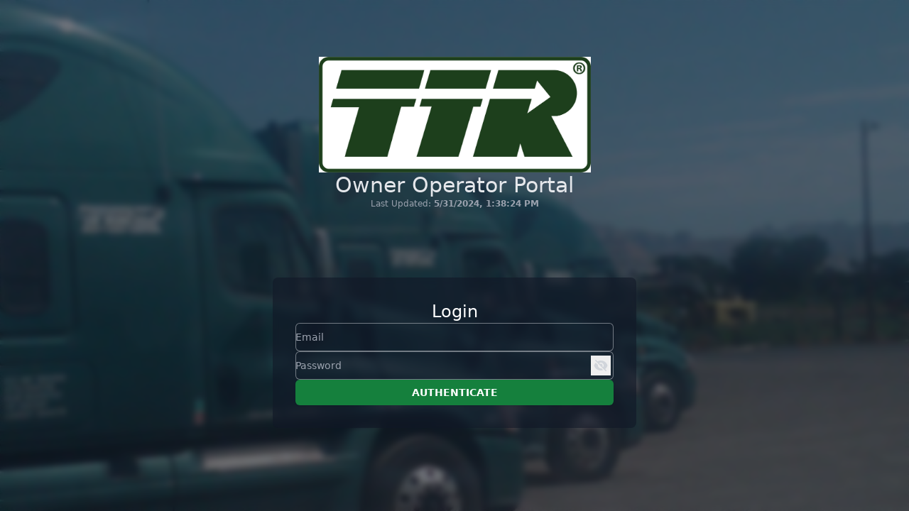

--- FILE ---
content_type: text/html
request_url: https://ttr-l48y8.ondigitalocean.app/login
body_size: 1257
content:
<!doctype html>
<html lang="en">
	<head>
		<meta charset="utf-8" />
		<link rel="icon" href="./favicon.ico" />
		<meta name="viewport" content="width=device-width, initial-scale=1" />
		<meta name="description" content="TTR Owner Operator Portal" />

		
		<link href="./_app/immutable/assets/0.B6NZUJrx.css" rel="stylesheet">
		<link href="./_app/immutable/assets/ToggleInput.B0NiUrsW.css" rel="stylesheet"><title>Login | TTR</title><!--[--><!--[--><!ssr:if:true><!--]--><!--]-->
	</head>
	<body data-sveltekit-preload-data="tap">
		<div style="display: contents"><!--[--><!--[--><!ssr:if:true><!--[--><!--[--><!ssr:if:false><!--]--> <!--[--><!--[--><!ssr:if:true><!--[--><main style="background-image: url('/cover.jpeg');" class="relative isolate flex h-full justify-center overflow-hidden bg-gray-900 bg-cover"><div class="absolute inset-0 -z-10 h-full w-full overflow-hidden bg-gray-900/60 backdrop-blur-sm"></div> <div class="flex h-full w-full max-w-4xl flex-col items-center gap-4 p-8 pt-20 text-center lg:px-48"><h1 class="flex items-end justify-center gap-4 text-5xl text-white sm:text-6xl"><img src="/logo.jpg" alt="TTR logo" class="relative w-96"> <span class="sr-only relative">TTR</span></h1> <p class="text-3xl tracking-normal text-gray-200">Owner Operator Portal</p> <p class="text-xs tracking-normal text-gray-400">Last Updated: <span class="font-bold">5/31/2024, 1:38:19 PM</span></p> <!--[--><!--[--><!ssr:if:false><!--[--><form method="POST" class="mt-24 flex w-full flex-col justify-center gap-6 rounded-lg bg-gray-900/60 p-8 backdrop-blur-sm"><h2 class="text-2xl text-white">Login</h2> <!--[--><div class="relative h-fit rounded-md ring-1 focus-within:ring-2 ring-inset ring-gray-300/50 focus-within:ring-gray-300"><label for="email1769043364462.6963" class="absolute -top-2 left-2 inline-flex items-center rounded-t-md px-1 text-xs font-semibold text-gray-200 bg-transparent backdrop-blur-md svelte-14xy70 isRequired sr-only">email <!--[--><!ssr:if:false><!--]--></label> <div class="flex items-center justify-between"><input id="email1769043364462.6963" required name="email" placeholder="Email" class="block w-full rounded-md border-none py-2 text-sm leading-6 placeholder:text-gray-400 focus:ring-0 disabled:cursor-not-allowed disabled:bg-gray-100 disabled:text-gray-400 bg-transparent text-gray-300 svelte-14xy70"> <!--[--><!ssr:if:false><!--]--> <!--[--><!ssr:if:false><!--]--></div> <!--[--><!ssr:if:false><!--]--></div><!--]--> <!--[--><div class="relative h-fit rounded-md ring-1 focus-within:ring-2 ring-inset ring-gray-300/50 focus-within:ring-gray-300"><label for="password1769043364462.4087" class="absolute -top-2 left-2 inline-flex items-center rounded-t-md px-1 text-xs font-semibold text-gray-200 bg-transparent backdrop-blur-md svelte-14xy70 isRequired sr-only">password <!--[--><!ssr:if:false><!--]--></label> <div class="flex items-center justify-between text-gray-300"><input id="password1769043364462.4087" required name="password" placeholder="Password" class="block w-full rounded-md border-none py-2 text-sm leading-6 placeholder:text-gray-400 focus:ring-0 disabled:cursor-not-allowed disabled:bg-gray-100 disabled:text-gray-400 bg-transparent text-gray-300 svelte-14xy70"> <!--[--><!ssr:if:true><button type="button" tabindex="-1" class="absolute right-1 w-fit p-1 active:translate-y-0.5"><!--[--><!ssr:if:false><svg xmlns="http://www.w3.org/2000/svg" viewBox="0 0 20 20" fill="currentColor" class="size-5"><path d="M10 12.5a2.5 2.5 0 1 0 0-5 2.5 2.5 0 0 0 0 5Z"></path><path fill-rule="evenodd" d="M.664 10.59a1.651 1.651 0 0 1 0-1.186A10.004 10.004 0 0 1 10 3c4.257 0 7.893 2.66 9.336 6.41.147.381.146.804 0 1.186A10.004 10.004 0 0 1 10 17c-4.257 0-7.893-2.66-9.336-6.41ZM14 10a4 4 0 1 1-8 0 4 4 0 0 1 8 0Z" clip-rule="evenodd"></path></svg> <span class="sr-only">Hide password</span><!--]--></button><!--]--> <!--[--><!ssr:if:false><!--]--></div> <!--[--><!ssr:if:false><!--]--></div><!--]--> <!--[--><!--[--><!ssr:if:false><button type="submit" class="inline-flex w-auto items-center justify-center gap-1 rounded-md bg-green-700 px-3 py-2 text-start text-sm font-semibold text-white shadow-sm transition-all hover:bg-green-800 focus-visible:outline focus-visible:outline-2 focus-visible:outline-offset-2 focus-visible:outline-green-700 active:translate-y-0.5 disabled:cursor-not-allowed"><!--[--><!ssr:if:false><!--]--> <!--[-->AUTHENTICATE<!--]--></button><!--]--><!--]--> <!--[--><!--]--></form><!--]--><!--]--><!--]--></div></main><!--]--><!--]--><!--]--> <!--[--><dialog class="z-0 h-full w-full overflow-hidden bg-transparent backdrop:bg-black/60 backdrop:backdrop-blur-sm focus-within:outline-none"><!--[--><!--]--></dialog><!--]--><!--]--><!--]--> <!--[--><!ssr:if:false><!--]--><!--]-->
			
			<script>
				{
					__sveltekit_1fmsogq = {
						base: new URL(".", location).pathname.slice(0, -1)
					};

					const element = document.currentScript.parentElement;

					const data = [{"type":"data","data":{session:{company:void 0,cookies:{}}},"uses":{}},null,{"type":"data","data":null,"uses":{}}];

					Promise.all([
						import("./_app/immutable/entry/start.D0eX_unk.js"),
						import("./_app/immutable/entry/app.Ka4b8Omf.js")
					]).then(([kit, app]) => {
						kit.start(app, element, {
							node_ids: [0, 2, 5],
							data,
							form: null,
							error: null
						});
					});
				}
			</script>
		</div>
	</body>
</html>


--- FILE ---
content_type: text/css
request_url: https://ttr-l48y8.ondigitalocean.app/_app/immutable/assets/ToggleInput.B0NiUrsW.css
body_size: -246
content:
label.isRequired.svelte-rotqi6:after{color:#e32;content:" *";display:inline}.flatpickr-wrapper{width:100%}.isRequired.svelte-12l91ne:after{color:#e32;content:" *";display:isInline}label.isRequired.svelte-n0cr1n:after{color:#e32;content:" *";display:inline}.flatpickr-wrapper{overflow:hidden!important;position:relative!important}.flatpickr-calendar{box-shadow:none!important}.flatpickr-time{border-top:none!important}label.isRequired.svelte-14xy70:after{color:#e32;content:" *";display:isInline}


--- FILE ---
content_type: text/javascript
request_url: https://ttr-l48y8.ondigitalocean.app/_app/immutable/nodes/1.Cj2mBFv9.js
body_size: 277
content:
import{a as i,t as n,$ as x,c as r,s as $,b as t}from"../chunks/disclose-version.0towprxK.js";import{r as b,p as _,a as y}from"../chunks/runtime.Bsj1ZMUV.js";import{h as k}from"../chunks/svelte-head.BGF6Mhz7.js";import{u as P,g as w,s as B}from"../chunks/stores.tM8qJDyY.js";import{P as S}from"../chunks/PrimarySolidButton.BX2voCPz.js";import"../chunks/navigationState.svelte.CPppdzKS.js";import"../chunks/entry.CoFcoV0F.js";var R=n("<span>&larr;</span> Back to home",1),T=n('<main class="grid h-full grid-cols-5 items-center p-8"><div class="col-span-5 mx-auto flex max-w-2xl flex-col gap-2 p-8 lg:col-span-2"><h1 class="text-5xl font-bold tracking-tight text-gray-900"> </h1> <p class="text-base leading-7 text-gray-600">Please check the URL in the address bar and try again.</p> <div class="mt-6"><!></div></div> <div class="col-span-5 lg:col-span-3 lg:block"><img src="/error.gif" alt="Animated gif of a caveman eating a network wire" class="mx-auto max-w-xl"></div></main>');function D(l,c){y(c,!0);const s={};P(s);const p=()=>B(m,"$page",s),{page:m}=w();var e=T();k(a=>{x.title="Error | TTR"});var d=r(e),o=r(d),g=r(o),v=t(t(o,!0)),f=t(t(v,!0)),h=r(f);S(h,{href:"/",children:(a,A)=>{var u=R();i(a,u)}}),b(()=>{var a;return $(g,(a=p().error)==null?void 0:a.message)}),i(l,e),_()}export{D as component};


--- FILE ---
content_type: text/javascript
request_url: https://ttr-l48y8.ondigitalocean.app/_app/immutable/chunks/props.CZ9uzvwR.js
body_size: 1180
content:
import{j as q,S as c,o as B,k as U,l as M,d as E,q as z,s as d,v as F,w as b,m as A,g as p,U as y,x as R,c as j,y as C,f as G,z as L,A as O,B as T,I as Y,C as Z,P as J,D as V,E as H,F as Q,e as W,G as X,J as w}from"./runtime.Bsj1ZMUV.js";import{l as $,o as x,p as K}from"./disclose-version.0towprxK.js";function P(e,n=!0,t){if(typeof e=="object"&&e!=null&&!q(e)){if(c in e){const s=e[c];if(s.t===e||s.p===e)return s.p}const r=C(e);if(r===B||r===U){const s=new Proxy(e,k);return M(e,c,{value:{s:new Map,v:E(0),a:z(e),i:n,p:s,t:e},writable:!0,enumerable:!1}),s}}return e}function N(e,n=1){d(e,e.v+n)}const k={defineProperty(e,n,t){if(t.value){const r=e[c],s=r.s.get(n);s!==void 0&&d(s,P(t.value,r.i,r.o))}return Reflect.defineProperty(e,n,t)},deleteProperty(e,n){const t=e[c],r=t.s.get(n),s=t.a,i=delete e[n];if(s&&i){const f=t.s.get("length"),u=e.length-1;f!==void 0&&f.v!==u&&d(f,u)}return r!==void 0&&d(r,y),i&&N(t.v),i},get(e,n,t){var i;if(n===c)return Reflect.get(e,c);const r=e[c];let s=r.s.get(n);if(s===void 0&&(R()||F)&&(!(n in e)||(i=b(e,n))!=null&&i.writable)&&(s=(r.i?E:A)(P(e[n],r.i,r.o)),r.s.set(n,s)),s!==void 0){const f=p(s);return f===y?void 0:f}return Reflect.get(e,n,t)},getOwnPropertyDescriptor(e,n){const t=Reflect.getOwnPropertyDescriptor(e,n);if(t&&"value"in t){const s=e[c].s.get(n);s&&(t.value=p(s))}return t},has(e,n){var i;if(n===c)return!0;const t=e[c],r=Reflect.has(e,n);let s=t.s.get(n);return(s!==void 0||R()&&(!r||(i=b(e,n))!=null&&i.writable))&&(s===void 0&&(s=(t.i?E:A)(r?P(e[n],t.i,t.o):y),t.s.set(n,s)),p(s)===y)?!1:r},set(e,n,t,r){const s=e[c];let i=s.s.get(n);i===void 0&&R()&&(j(()=>r[n]),i=s.s.get(n)),i!==void 0&&d(i,P(t,s.i,s.o));const f=s.a,u=!(n in e);if(f&&n==="length")for(let a=t;a<e.length;a+=1){const l=s.s.get(a+"");l!==void 0&&d(l,y)}if(e[n]=t,u){if(f){const a=s.s.get("length"),l=e.length;a!==void 0&&a.v!==l&&d(a,l)}N(s.v)}return!0},ownKeys(e){const n=e[c];return p(n.v),Reflect.ownKeys(e)}};function se(e,n,t,r=null,s=!1){let i=null,f=null,u=null;const a=G(()=>{var h,v;if(u===(u=!!n()))return;let l=!1;if($){const _=(v=(h=x)==null?void 0:h[0])==null?void 0:v.data;!_||_==="ssr:if:true"&&!u||_==="ssr:if:false"&&u?(Z(x),K(!1),l=!0):x.shift()}u?(i?L(i):i=O(()=>t(e)),f&&T(f,()=>{f=null})):(f?L(f):r&&(f=O(()=>r(e))),i&&T(i,()=>{i=null})),l&&K(!0)});s&&(a.f|=Y)}const ee={get(e,n){if(!e.exclude.includes(n))return e.props[n]},set(e,n){return!1},getOwnPropertyDescriptor(e,n){if(!e.exclude.includes(n)&&n in e.props)return{enumerable:!0,configurable:!0,value:e.props[n]}},has(e,n){return e.exclude.includes(n)?!1:n in e.props},ownKeys(e){return Reflect.ownKeys(e.props).filter(n=>!e.exclude.includes(n))}};function ie(e,n,t){return new Proxy({props:e,exclude:n},ee)}const ne={get(e,n){let t=e.props.length;for(;t--;){let r=e.props[t];if(w(r)&&(r=r()),typeof r=="object"&&r!==null&&n in r)return r[n]}},getOwnPropertyDescriptor(e,n){let t=e.props.length;for(;t--;){let r=e.props[t];if(w(r)&&(r=r()),typeof r=="object"&&r!==null&&n in r)return b(r,n)}},has(e,n){for(let t of e.props)if(w(t)&&(t=t()),n in t)return!0;return!1},ownKeys(e){const n=[];for(let t of e.props){w(t)&&(t=t());for(const r in t)n.includes(r)||n.push(r)}return n}};function fe(...e){return new Proxy({props:e},ne)}function ue(e,n,t,r){var D;var s=(t&H)!==0,i=(t&Q)!==0,f=(t&X)!==0,u=e[n],a=(D=b(e,n))==null?void 0:D.set,l=r,h=!0,v=()=>(f&&h&&(h=!1,l=j(r)),l);if(u===void 0&&r!==void 0){if(a&&i)throw new Error("ERR_SVELTE_BINDING_FALLBACK");u=v(),a&&a(u)}var _=i?()=>{var o=e[n];return o===void 0?v():(h=!0,o)}:()=>{var o=e[n];return o!==void 0&&(l=void 0),o===void 0?l:o};if(!(t&J))return _;if(a)return function(o){return arguments.length===1?(a(o),o):_()};var I=!1,g=A(u),m=W(()=>{var o=_(),S=p(g);return I?(I=!1,S):g.v=o});return s||(m.equals=V),function(o){var S=p(m);return arguments.length>0?(m.equals(o)||(I=!0,d(g,o),p(m)),o):S}}export{ue as a,se as i,P as p,ie as r,fe as s};


--- FILE ---
content_type: text/javascript
request_url: https://ttr-l48y8.ondigitalocean.app/_app/immutable/nodes/0.D0HuPEtJ.js
body_size: 1306
content:
import{e as L,a as v,t as x,f as y,b as m,c as z,d as V,$ as j,i as Y}from"../chunks/disclose-version.0towprxK.js";import{r as _,a as E,u as w,s as T,g as a,p as S,d as k,b as c,c as A,e as H}from"../chunks/runtime.Bsj1ZMUV.js";import{i as C,p as N}from"../chunks/props.CZ9uzvwR.js";import{h as R}from"../chunks/svelte-head.BGF6Mhz7.js";import{s as $,a as B,c as X,t as b,n as q}from"../chunks/navigationState.svelte.CPppdzKS.js";import{b as F,t as G}from"../chunks/Pagination.CA0zEtwW.js";import{b as I}from"../chunks/14.BBOV7Fdr.js";import{f as J}from"../chunks/index.Iq8o2Lm_.js";import{d as f}from"../chunks/dialogState.svelte.zcP9lZdk.js";import{o as K}from"../chunks/entry.CoFcoV0F.js";import{n as Q}from"../chunks/stores.tM8qJDyY.js";import{t as O}from"../chunks/Header.BSZ5AIzX.js";function U(g,u,o){var n=()=>{i=!0,clearTimeout(r),r=setTimeout(e,100),o(window.scrollY)};addEventListener("scroll",n,{passive:!0});var l=0,i=!1,r,e=()=>{i=!1};_(()=>{l=u()||0,i||(i=!0,clearTimeout(r),scrollTo(window.scrollX,l),r=setTimeout(e,100))}),_(()=>()=>{removeEventListener("scroll",n)})}var W=x('<div class="fixed inset-0 z-50 flex h-screen w-full flex-col items-center justify-center gap-2 overflow-hidden bg-gray-900/50 backdrop-blur-sm"><div class="flex w-full flex-col items-center gap-3 text-white"><svg class="size-16 animate-spin" fill="none" viewBox="0 0 24 24"><circle class="opacity-25" cx="12" cy="12" r="10" stroke="currentColor" stroke-width="4"></circle><path class="opacity-75" fill="currentColor" d="M4 12a8 8 0 018-8V0C5.373 0 0 5.373 0 12h4zm2 5.291A7.962 7.962 0 014 12H0c0 3.042 1.135 5.824 3 7.938l3-2.647z"></path></svg> <h2 class="text-xl font-semibold">Loading...</h2> <p>This may take a moment.</p></div></div>');function Z(g,u){E(u,!0);let o=k(!1);w(()=>{setTimeout(()=>{T(o,!0)},1e3)});var n=L(),l=y(n);C(l,()=>a(o),i=>{var r=W(),e=z(r),t=z(e),s=m(m(t,!0)),p=m(m(s,!0));$(p,""),v(i,r)}),v(g,n),S()}var ee=x('<div class="flex h-full flex-col items-center"><!></div>'),te=x('<dialog class="z-0 h-full w-full overflow-hidden bg-transparent backdrop:bg-black/60 backdrop:backdrop-blur-sm focus-within:outline-none"></dialog>');function re(g,u){E(u,!0);let o=k(void 0),n=k(0),l=0;w(()=>{a(o)&&(f.size()?f.size()===1&&(document.body.style.position="fixed",A(()=>{l=a(n)}),a(o).showModal()):(a(o).close(),document.body.style.position="",window.scrollTo(0,l||0)))}),w(()=>{if(!a(o))return;const r=t=>{var s;(s=f.options())!=null&&s.closeOnEscape?f.size()>1?(t.preventDefault(),f.close()):f.clearAll():t.preventDefault()};a(o).addEventListener("cancel",r);const e=t=>{var s,p;(s=f.options())!=null&&s.closeOnOverlay&&(t.target===t.currentTarget||t.target instanceof HTMLElement&&((p=t.target)==null?void 0:p.id)==="overlay")&&f.close()};return a(o).addEventListener("click",e),()=>{a(o)&&(a(o).removeEventListener("cancel",e),a(o).removeEventListener("click",r))}});var i=te();I(i,r=>T(o,N(r)),()=>a(o)),F(i,79,()=>f.dialogs,(r,e)=>c(c(r)).id,(r,e,t)=>{let s=()=>c(c(e)).dialogContentSnippet,p=()=>c(c(e)).snippetProps,P=()=>c(c(e)).options;var d=ee();const h=H(()=>{const{position:M="default"}=P()||{};return{position:M}});G(3,d,()=>J,()=>({duration:100}));var D=z(d);B(s,D,p),_(()=>{X(d,"id",c(t)===0?"overlay":void 0),b(d,"sr-only",c(t)!==0),b(d,"md:justify-center",a(h).position==="default"),b(d,"justify-end",a(h).position==="default"||a(h).position==="bottom"),b(d,"justify-center",a(h).position==="center"),b(d,"justify-start",a(h).position==="top")}),v(r,d)}),U("y",()=>a(n),r=>T(n,r)),v(g,i),S()}var oe=x("<!> <!> <!>",1);function ge(g,u){E(u,!0),K(e=>{var t;if(document.startViewTransition)return(t=e.to)!=null&&t.route.id&&e.from&&q.history.push({from:e.from.url.href,to:e.to.url.href}),new Promise(s=>{document.startViewTransition(async()=>{s(),await e.complete})})});let o=k(!1);w(()=>{const e=Q.subscribe(t=>{T(o,!!t)});return()=>{e()}});var n=oe();R(e=>{var t=L(),s=y(t);C(s,()=>O.title,p=>{_(()=>j.title=`${Y(O.title)} | TTR`)},p=>{j.title="TTR"}),v(e,t)});var l=y(n);C(l,()=>a(o),e=>{var t=L(),s=y(t);Z(s,{}),v(e,t)});var i=m(m(l,!0));V(i,u.children,{});var r=m(m(i,!0));re(r,{}),v(g,n),S()}export{ge as component};


--- FILE ---
content_type: text/javascript
request_url: https://ttr-l48y8.ondigitalocean.app/_app/immutable/chunks/navigationState.svelte.CPppdzKS.js
body_size: 6714
content:
import{r as te,A as ce,i as de,L as ue,M as pe,N as fe,O as be,Q as ge,R as he,p as me,a as xe}from"./runtime.Bsj1ZMUV.js";import{l as k,q as we,r as ye,a as ve,j as _e}from"./disclose-version.0towprxK.js";import{p as Ce}from"./props.CZ9uzvwR.js";function dr(e,r,...t){var o;te(()=>{o!==(o=e())&&o&&ce(()=>o(r,...t))})}function ze(e,r){if(r){const t=document.body;e.autofocus=!0,de(()=>{document.activeElement===t&&e.focus()})}}function ur(e){k&&($(e,"value",null),$(e,"checked",null))}function $(e,r,t){t=t==null?null:t+"";var o=e.__attributes??(e.__attributes={});k&&(o[r]=e.getAttribute(r),r==="src"||r==="href"||r==="srcset")||o[r]!==(o[r]=t)&&(t===null?e.removeAttribute(r):e.setAttribute(r,t))}function pr(e,r,t,o,l){var n=ue({},...t),s=l.length!==0;for(var i in r)i in n||(n[i]=null);s&&!n.class&&(n.class="");var d=pe(D,e.nodeName);d||fe(D,e.nodeName,d=ke(e));for(i in n){var c=n[i];if(c!==(r==null?void 0:r[i])){var f=i[0]+i[1];if(f!=="$$")if(f==="on"){var g={},b=i.slice(2),w=he.includes(b);b.endsWith("capture")&&b!=="ongotpointercapture"&&b!=="onlostpointercapture"&&(b=b.slice(0,-7),g.capture=!0),!w&&(r!=null&&r[i])&&e.removeEventListener(b,r[i],g),c!=null&&(w?(e[`__${b}`]=c,we([b])):e.addEventListener(b,c,g))}else if(c==null)e.removeAttribute(i);else if(i==="style")e.style.cssText=c+"";else if(i==="autofocus")ze(e,!!c);else if(i==="__value"||i==="value")e.value=e[i]=e.__value=c;else{var h=i;h=h.toLowerCase(),h=be[h]||h,d.includes(h)?k&&(h==="src"||h==="href"||h==="srcset")||(e[h]=c):typeof c!="function"&&(s&&h==="class"&&(c&&(c+=" "),c+=l),$(e,h,c))}}}return n}var Ae=["width","height"],D=new Map;function ke(e){var r=[],t=ge(e.__proto__);for(var o in t)t[o].set&&!Ae.includes(o)&&r.push(o);return r}function Me(e,r){var t=e.__className,o=oe(r);k&&e.getAttribute("class")===o?e.__className=o:(t!==o||k&&e.getAttribute("class")!==o)&&(o===""?e.removeAttribute("class"):e.setAttribute("class",o),e.__className=o)}function fr(e,r){var t=e.__className,o=oe(r);k&&e.className===o?e.__className=o:(t!==o||k&&e.className!==o)&&(r==null?e.removeAttribute("class"):ye(e,o),e.__className=o)}function oe(e){return e??""}function br(e,r,t){t?e.classList.add(r):e.classList.remove(r)}const U="-";function Se(e){const r=Ge(e),{conflictingClassGroups:t,conflictingClassGroupModifiers:o}=e;function l(s){const i=s.split(U);return i[0]===""&&i.length!==1&&i.shift(),ne(i,r)||Re(s)}function n(s,i){const d=t[s]||[];return i&&o[s]?[...d,...o[s]]:d}return{getClassGroupId:l,getConflictingClassGroupIds:n}}function ne(e,r){var s;if(e.length===0)return r.classGroupId;const t=e[0],o=r.nextPart.get(t),l=o?ne(e.slice(1),o):void 0;if(l)return l;if(r.validators.length===0)return;const n=e.join(U);return(s=r.validators.find(({validator:i})=>i(n)))==null?void 0:s.classGroupId}const ee=/^\[(.+)\]$/;function Re(e){if(ee.test(e)){const r=ee.exec(e)[1],t=r==null?void 0:r.substring(0,r.indexOf(":"));if(t)return"arbitrary.."+t}}function Ge(e){const{theme:r,prefix:t}=e,o={nextPart:new Map,validators:[]};return Ee(Object.entries(e.classGroups),t).forEach(([n,s])=>{B(s,o,n,r)}),o}function B(e,r,t,o){e.forEach(l=>{if(typeof l=="string"){const n=l===""?r:re(r,l);n.classGroupId=t;return}if(typeof l=="function"){if(Ie(l)){B(l(o),r,t,o);return}r.validators.push({validator:l,classGroupId:t});return}Object.entries(l).forEach(([n,s])=>{B(s,re(r,n),t,o)})})}function re(e,r){let t=e;return r.split(U).forEach(o=>{t.nextPart.has(o)||t.nextPart.set(o,{nextPart:new Map,validators:[]}),t=t.nextPart.get(o)}),t}function Ie(e){return e.isThemeGetter}function Ee(e,r){return r?e.map(([t,o])=>{const l=o.map(n=>typeof n=="string"?r+n:typeof n=="object"?Object.fromEntries(Object.entries(n).map(([s,i])=>[r+s,i])):n);return[t,l]}):e}function Le(e){if(e<1)return{get:()=>{},set:()=>{}};let r=0,t=new Map,o=new Map;function l(n,s){t.set(n,s),r++,r>e&&(r=0,o=t,t=new Map)}return{get(n){let s=t.get(n);if(s!==void 0)return s;if((s=o.get(n))!==void 0)return l(n,s),s},set(n,s){t.has(n)?t.set(n,s):l(n,s)}}}const se="!";function Pe(e){const r=e.separator,t=r.length===1,o=r[0],l=r.length;return function(s){const i=[];let d=0,c=0,f;for(let m=0;m<s.length;m++){let x=s[m];if(d===0){if(x===o&&(t||s.slice(m,m+l)===r)){i.push(s.slice(c,m)),c=m+l;continue}if(x==="/"){f=m;continue}}x==="["?d++:x==="]"&&d--}const g=i.length===0?s:s.substring(c),b=g.startsWith(se),w=b?g.substring(1):g,h=f&&f>c?f-c:void 0;return{modifiers:i,hasImportantModifier:b,baseClassName:w,maybePostfixModifierPosition:h}}}function Te(e){if(e.length<=1)return e;const r=[];let t=[];return e.forEach(o=>{o[0]==="["?(r.push(...t.sort(),o),t=[]):t.push(o)}),r.push(...t.sort()),r}function je(e){return{cache:Le(e.cacheSize),splitModifiers:Pe(e),...Se(e)}}const Ne=/\s+/;function We(e,r){const{splitModifiers:t,getClassGroupId:o,getConflictingClassGroupIds:l}=r,n=new Set;return e.trim().split(Ne).map(s=>{const{modifiers:i,hasImportantModifier:d,baseClassName:c,maybePostfixModifierPosition:f}=t(s);let g=o(f?c.substring(0,f):c),b=!!f;if(!g){if(!f)return{isTailwindClass:!1,originalClassName:s};if(g=o(c),!g)return{isTailwindClass:!1,originalClassName:s};b=!1}const w=Te(i).join(":");return{isTailwindClass:!0,modifierId:d?w+se:w,classGroupId:g,originalClassName:s,hasPostfixModifier:b}}).reverse().filter(s=>{if(!s.isTailwindClass)return!0;const{modifierId:i,classGroupId:d,hasPostfixModifier:c}=s,f=i+d;return n.has(f)?!1:(n.add(f),l(d,c).forEach(g=>n.add(i+g)),!0)}).reverse().map(s=>s.originalClassName).join(" ")}function Ve(){let e=0,r,t,o="";for(;e<arguments.length;)(r=arguments[e++])&&(t=ie(r))&&(o&&(o+=" "),o+=t);return o}function ie(e){if(typeof e=="string")return e;let r,t="";for(let o=0;o<e.length;o++)e[o]&&(r=ie(e[o]))&&(t&&(t+=" "),t+=r);return t}function Oe(e,...r){let t,o,l,n=s;function s(d){const c=r.reduce((f,g)=>g(f),e());return t=je(c),o=t.cache.get,l=t.cache.set,n=i,i(d)}function i(d){const c=o(d);if(c)return c;const f=We(d,t);return l(d,f),f}return function(){return n(Ve.apply(null,arguments))}}function u(e){const r=t=>t[e]||[];return r.isThemeGetter=!0,r}const ae=/^\[(?:([a-z-]+):)?(.+)\]$/i,$e=/^\d+\/\d+$/,Be=new Set(["px","full","screen"]),Ue=/^(\d+(\.\d+)?)?(xs|sm|md|lg|xl)$/,Fe=/\d+(%|px|r?em|[sdl]?v([hwib]|min|max)|pt|pc|in|cm|mm|cap|ch|ex|r?lh|cq(w|h|i|b|min|max))|\b(calc|min|max|clamp)\(.+\)|^0$/,qe=/^(rgba?|hsla?|hwb|(ok)?(lab|lch))\(.+\)$/,He=/^(inset_)?-?((\d+)?\.?(\d+)[a-z]+|0)_-?((\d+)?\.?(\d+)[a-z]+|0)/,Je=/^(url|image|image-set|cross-fade|element|(repeating-)?(linear|radial|conic)-gradient)\(.+\)$/;function v(e){return A(e)||Be.has(e)||$e.test(e)}function C(e){return M(e,"length",rr)}function A(e){return!!e&&!Number.isNaN(Number(e))}function T(e){return M(e,"number",A)}function G(e){return!!e&&Number.isInteger(Number(e))}function Qe(e){return e.endsWith("%")&&A(e.slice(0,-1))}function a(e){return ae.test(e)}function z(e){return Ue.test(e)}const Xe=new Set(["length","size","percentage"]);function Ze(e){return M(e,Xe,le)}function Ke(e){return M(e,"position",le)}const Ye=new Set(["image","url"]);function De(e){return M(e,Ye,or)}function er(e){return M(e,"",tr)}function I(){return!0}function M(e,r,t){const o=ae.exec(e);return o?o[1]?typeof r=="string"?o[1]===r:r.has(o[1]):t(o[2]):!1}function rr(e){return Fe.test(e)&&!qe.test(e)}function le(){return!1}function tr(e){return He.test(e)}function or(e){return Je.test(e)}function nr(){const e=u("colors"),r=u("spacing"),t=u("blur"),o=u("brightness"),l=u("borderColor"),n=u("borderRadius"),s=u("borderSpacing"),i=u("borderWidth"),d=u("contrast"),c=u("grayscale"),f=u("hueRotate"),g=u("invert"),b=u("gap"),w=u("gradientColorStops"),h=u("gradientColorStopPositions"),m=u("inset"),x=u("margin"),_=u("opacity"),y=u("padding"),F=u("saturate"),j=u("scale"),q=u("sepia"),H=u("skew"),J=u("space"),Q=u("translate"),N=()=>["auto","contain","none"],W=()=>["auto","hidden","clip","visible","scroll"],V=()=>["auto",a,r],p=()=>[a,r],X=()=>["",v,C],E=()=>["auto",A,a],Z=()=>["bottom","center","left","left-bottom","left-top","right","right-bottom","right-top","top"],L=()=>["solid","dashed","dotted","double","none"],K=()=>["normal","multiply","screen","overlay","darken","lighten","color-dodge","color-burn","hard-light","soft-light","difference","exclusion","hue","saturation","color","luminosity","plus-lighter"],O=()=>["start","end","center","between","around","evenly","stretch"],S=()=>["","0",a],Y=()=>["auto","avoid","all","avoid-page","page","left","right","column"],R=()=>[A,T],P=()=>[A,a];return{cacheSize:500,separator:":",theme:{colors:[I],spacing:[v,C],blur:["none","",z,a],brightness:R(),borderColor:[e],borderRadius:["none","","full",z,a],borderSpacing:p(),borderWidth:X(),contrast:R(),grayscale:S(),hueRotate:P(),invert:S(),gap:p(),gradientColorStops:[e],gradientColorStopPositions:[Qe,C],inset:V(),margin:V(),opacity:R(),padding:p(),saturate:R(),scale:R(),sepia:S(),skew:P(),space:p(),translate:p()},classGroups:{aspect:[{aspect:["auto","square","video",a]}],container:["container"],columns:[{columns:[z]}],"break-after":[{"break-after":Y()}],"break-before":[{"break-before":Y()}],"break-inside":[{"break-inside":["auto","avoid","avoid-page","avoid-column"]}],"box-decoration":[{"box-decoration":["slice","clone"]}],box:[{box:["border","content"]}],display:["block","inline-block","inline","flex","inline-flex","table","inline-table","table-caption","table-cell","table-column","table-column-group","table-footer-group","table-header-group","table-row-group","table-row","flow-root","grid","inline-grid","contents","list-item","hidden"],float:[{float:["right","left","none","start","end"]}],clear:[{clear:["left","right","both","none","start","end"]}],isolation:["isolate","isolation-auto"],"object-fit":[{object:["contain","cover","fill","none","scale-down"]}],"object-position":[{object:[...Z(),a]}],overflow:[{overflow:W()}],"overflow-x":[{"overflow-x":W()}],"overflow-y":[{"overflow-y":W()}],overscroll:[{overscroll:N()}],"overscroll-x":[{"overscroll-x":N()}],"overscroll-y":[{"overscroll-y":N()}],position:["static","fixed","absolute","relative","sticky"],inset:[{inset:[m]}],"inset-x":[{"inset-x":[m]}],"inset-y":[{"inset-y":[m]}],start:[{start:[m]}],end:[{end:[m]}],top:[{top:[m]}],right:[{right:[m]}],bottom:[{bottom:[m]}],left:[{left:[m]}],visibility:["visible","invisible","collapse"],z:[{z:["auto",G,a]}],basis:[{basis:V()}],"flex-direction":[{flex:["row","row-reverse","col","col-reverse"]}],"flex-wrap":[{flex:["wrap","wrap-reverse","nowrap"]}],flex:[{flex:["1","auto","initial","none",a]}],grow:[{grow:S()}],shrink:[{shrink:S()}],order:[{order:["first","last","none",G,a]}],"grid-cols":[{"grid-cols":[I]}],"col-start-end":[{col:["auto",{span:["full",G,a]},a]}],"col-start":[{"col-start":E()}],"col-end":[{"col-end":E()}],"grid-rows":[{"grid-rows":[I]}],"row-start-end":[{row:["auto",{span:[G,a]},a]}],"row-start":[{"row-start":E()}],"row-end":[{"row-end":E()}],"grid-flow":[{"grid-flow":["row","col","dense","row-dense","col-dense"]}],"auto-cols":[{"auto-cols":["auto","min","max","fr",a]}],"auto-rows":[{"auto-rows":["auto","min","max","fr",a]}],gap:[{gap:[b]}],"gap-x":[{"gap-x":[b]}],"gap-y":[{"gap-y":[b]}],"justify-content":[{justify:["normal",...O()]}],"justify-items":[{"justify-items":["start","end","center","stretch"]}],"justify-self":[{"justify-self":["auto","start","end","center","stretch"]}],"align-content":[{content:["normal",...O(),"baseline"]}],"align-items":[{items:["start","end","center","baseline","stretch"]}],"align-self":[{self:["auto","start","end","center","stretch","baseline"]}],"place-content":[{"place-content":[...O(),"baseline"]}],"place-items":[{"place-items":["start","end","center","baseline","stretch"]}],"place-self":[{"place-self":["auto","start","end","center","stretch"]}],p:[{p:[y]}],px:[{px:[y]}],py:[{py:[y]}],ps:[{ps:[y]}],pe:[{pe:[y]}],pt:[{pt:[y]}],pr:[{pr:[y]}],pb:[{pb:[y]}],pl:[{pl:[y]}],m:[{m:[x]}],mx:[{mx:[x]}],my:[{my:[x]}],ms:[{ms:[x]}],me:[{me:[x]}],mt:[{mt:[x]}],mr:[{mr:[x]}],mb:[{mb:[x]}],ml:[{ml:[x]}],"space-x":[{"space-x":[J]}],"space-x-reverse":["space-x-reverse"],"space-y":[{"space-y":[J]}],"space-y-reverse":["space-y-reverse"],w:[{w:["auto","min","max","fit","svw","lvw","dvw",a,r]}],"min-w":[{"min-w":[a,r,"min","max","fit"]}],"max-w":[{"max-w":[a,r,"none","full","min","max","fit","prose",{screen:[z]},z]}],h:[{h:[a,r,"auto","min","max","fit","svh","lvh","dvh"]}],"min-h":[{"min-h":[a,r,"min","max","fit","svh","lvh","dvh"]}],"max-h":[{"max-h":[a,r,"min","max","fit","svh","lvh","dvh"]}],size:[{size:[a,r,"auto","min","max","fit"]}],"font-size":[{text:["base",z,C]}],"font-smoothing":["antialiased","subpixel-antialiased"],"font-style":["italic","not-italic"],"font-weight":[{font:["thin","extralight","light","normal","medium","semibold","bold","extrabold","black",T]}],"font-family":[{font:[I]}],"fvn-normal":["normal-nums"],"fvn-ordinal":["ordinal"],"fvn-slashed-zero":["slashed-zero"],"fvn-figure":["lining-nums","oldstyle-nums"],"fvn-spacing":["proportional-nums","tabular-nums"],"fvn-fraction":["diagonal-fractions","stacked-fractons"],tracking:[{tracking:["tighter","tight","normal","wide","wider","widest",a]}],"line-clamp":[{"line-clamp":["none",A,T]}],leading:[{leading:["none","tight","snug","normal","relaxed","loose",v,a]}],"list-image":[{"list-image":["none",a]}],"list-style-type":[{list:["none","disc","decimal",a]}],"list-style-position":[{list:["inside","outside"]}],"placeholder-color":[{placeholder:[e]}],"placeholder-opacity":[{"placeholder-opacity":[_]}],"text-alignment":[{text:["left","center","right","justify","start","end"]}],"text-color":[{text:[e]}],"text-opacity":[{"text-opacity":[_]}],"text-decoration":["underline","overline","line-through","no-underline"],"text-decoration-style":[{decoration:[...L(),"wavy"]}],"text-decoration-thickness":[{decoration:["auto","from-font",v,C]}],"underline-offset":[{"underline-offset":["auto",v,a]}],"text-decoration-color":[{decoration:[e]}],"text-transform":["uppercase","lowercase","capitalize","normal-case"],"text-overflow":["truncate","text-ellipsis","text-clip"],"text-wrap":[{text:["wrap","nowrap","balance","pretty"]}],indent:[{indent:p()}],"vertical-align":[{align:["baseline","top","middle","bottom","text-top","text-bottom","sub","super",a]}],whitespace:[{whitespace:["normal","nowrap","pre","pre-line","pre-wrap","break-spaces"]}],break:[{break:["normal","words","all","keep"]}],hyphens:[{hyphens:["none","manual","auto"]}],content:[{content:["none",a]}],"bg-attachment":[{bg:["fixed","local","scroll"]}],"bg-clip":[{"bg-clip":["border","padding","content","text"]}],"bg-opacity":[{"bg-opacity":[_]}],"bg-origin":[{"bg-origin":["border","padding","content"]}],"bg-position":[{bg:[...Z(),Ke]}],"bg-repeat":[{bg:["no-repeat",{repeat:["","x","y","round","space"]}]}],"bg-size":[{bg:["auto","cover","contain",Ze]}],"bg-image":[{bg:["none",{"gradient-to":["t","tr","r","br","b","bl","l","tl"]},De]}],"bg-color":[{bg:[e]}],"gradient-from-pos":[{from:[h]}],"gradient-via-pos":[{via:[h]}],"gradient-to-pos":[{to:[h]}],"gradient-from":[{from:[w]}],"gradient-via":[{via:[w]}],"gradient-to":[{to:[w]}],rounded:[{rounded:[n]}],"rounded-s":[{"rounded-s":[n]}],"rounded-e":[{"rounded-e":[n]}],"rounded-t":[{"rounded-t":[n]}],"rounded-r":[{"rounded-r":[n]}],"rounded-b":[{"rounded-b":[n]}],"rounded-l":[{"rounded-l":[n]}],"rounded-ss":[{"rounded-ss":[n]}],"rounded-se":[{"rounded-se":[n]}],"rounded-ee":[{"rounded-ee":[n]}],"rounded-es":[{"rounded-es":[n]}],"rounded-tl":[{"rounded-tl":[n]}],"rounded-tr":[{"rounded-tr":[n]}],"rounded-br":[{"rounded-br":[n]}],"rounded-bl":[{"rounded-bl":[n]}],"border-w":[{border:[i]}],"border-w-x":[{"border-x":[i]}],"border-w-y":[{"border-y":[i]}],"border-w-s":[{"border-s":[i]}],"border-w-e":[{"border-e":[i]}],"border-w-t":[{"border-t":[i]}],"border-w-r":[{"border-r":[i]}],"border-w-b":[{"border-b":[i]}],"border-w-l":[{"border-l":[i]}],"border-opacity":[{"border-opacity":[_]}],"border-style":[{border:[...L(),"hidden"]}],"divide-x":[{"divide-x":[i]}],"divide-x-reverse":["divide-x-reverse"],"divide-y":[{"divide-y":[i]}],"divide-y-reverse":["divide-y-reverse"],"divide-opacity":[{"divide-opacity":[_]}],"divide-style":[{divide:L()}],"border-color":[{border:[l]}],"border-color-x":[{"border-x":[l]}],"border-color-y":[{"border-y":[l]}],"border-color-t":[{"border-t":[l]}],"border-color-r":[{"border-r":[l]}],"border-color-b":[{"border-b":[l]}],"border-color-l":[{"border-l":[l]}],"divide-color":[{divide:[l]}],"outline-style":[{outline:["",...L()]}],"outline-offset":[{"outline-offset":[v,a]}],"outline-w":[{outline:[v,C]}],"outline-color":[{outline:[e]}],"ring-w":[{ring:X()}],"ring-w-inset":["ring-inset"],"ring-color":[{ring:[e]}],"ring-opacity":[{"ring-opacity":[_]}],"ring-offset-w":[{"ring-offset":[v,C]}],"ring-offset-color":[{"ring-offset":[e]}],shadow:[{shadow:["","inner","none",z,er]}],"shadow-color":[{shadow:[I]}],opacity:[{opacity:[_]}],"mix-blend":[{"mix-blend":K()}],"bg-blend":[{"bg-blend":K()}],filter:[{filter:["","none"]}],blur:[{blur:[t]}],brightness:[{brightness:[o]}],contrast:[{contrast:[d]}],"drop-shadow":[{"drop-shadow":["","none",z,a]}],grayscale:[{grayscale:[c]}],"hue-rotate":[{"hue-rotate":[f]}],invert:[{invert:[g]}],saturate:[{saturate:[F]}],sepia:[{sepia:[q]}],"backdrop-filter":[{"backdrop-filter":["","none"]}],"backdrop-blur":[{"backdrop-blur":[t]}],"backdrop-brightness":[{"backdrop-brightness":[o]}],"backdrop-contrast":[{"backdrop-contrast":[d]}],"backdrop-grayscale":[{"backdrop-grayscale":[c]}],"backdrop-hue-rotate":[{"backdrop-hue-rotate":[f]}],"backdrop-invert":[{"backdrop-invert":[g]}],"backdrop-opacity":[{"backdrop-opacity":[_]}],"backdrop-saturate":[{"backdrop-saturate":[F]}],"backdrop-sepia":[{"backdrop-sepia":[q]}],"border-collapse":[{border:["collapse","separate"]}],"border-spacing":[{"border-spacing":[s]}],"border-spacing-x":[{"border-spacing-x":[s]}],"border-spacing-y":[{"border-spacing-y":[s]}],"table-layout":[{table:["auto","fixed"]}],caption:[{caption:["top","bottom"]}],transition:[{transition:["none","all","","colors","opacity","shadow","transform",a]}],duration:[{duration:P()}],ease:[{ease:["linear","in","out","in-out",a]}],delay:[{delay:P()}],animate:[{animate:["none","spin","ping","pulse","bounce",a]}],transform:[{transform:["","gpu","none"]}],scale:[{scale:[j]}],"scale-x":[{"scale-x":[j]}],"scale-y":[{"scale-y":[j]}],rotate:[{rotate:[G,a]}],"translate-x":[{"translate-x":[Q]}],"translate-y":[{"translate-y":[Q]}],"skew-x":[{"skew-x":[H]}],"skew-y":[{"skew-y":[H]}],"transform-origin":[{origin:["center","top","top-right","right","bottom-right","bottom","bottom-left","left","top-left",a]}],accent:[{accent:["auto",e]}],appearance:[{appearance:["none","auto"]}],cursor:[{cursor:["auto","default","pointer","wait","text","move","help","not-allowed","none","context-menu","progress","cell","crosshair","vertical-text","alias","copy","no-drop","grab","grabbing","all-scroll","col-resize","row-resize","n-resize","e-resize","s-resize","w-resize","ne-resize","nw-resize","se-resize","sw-resize","ew-resize","ns-resize","nesw-resize","nwse-resize","zoom-in","zoom-out",a]}],"caret-color":[{caret:[e]}],"pointer-events":[{"pointer-events":["none","auto"]}],resize:[{resize:["none","y","x",""]}],"scroll-behavior":[{scroll:["auto","smooth"]}],"scroll-m":[{"scroll-m":p()}],"scroll-mx":[{"scroll-mx":p()}],"scroll-my":[{"scroll-my":p()}],"scroll-ms":[{"scroll-ms":p()}],"scroll-me":[{"scroll-me":p()}],"scroll-mt":[{"scroll-mt":p()}],"scroll-mr":[{"scroll-mr":p()}],"scroll-mb":[{"scroll-mb":p()}],"scroll-ml":[{"scroll-ml":p()}],"scroll-p":[{"scroll-p":p()}],"scroll-px":[{"scroll-px":p()}],"scroll-py":[{"scroll-py":p()}],"scroll-ps":[{"scroll-ps":p()}],"scroll-pe":[{"scroll-pe":p()}],"scroll-pt":[{"scroll-pt":p()}],"scroll-pr":[{"scroll-pr":p()}],"scroll-pb":[{"scroll-pb":p()}],"scroll-pl":[{"scroll-pl":p()}],"snap-align":[{snap:["start","end","center","align-none"]}],"snap-stop":[{snap:["normal","always"]}],"snap-type":[{snap:["none","x","y","both"]}],"snap-strictness":[{snap:["mandatory","proximity"]}],touch:[{touch:["auto","none","manipulation"]}],"touch-x":[{"touch-pan":["x","left","right"]}],"touch-y":[{"touch-pan":["y","up","down"]}],"touch-pz":["touch-pinch-zoom"],select:[{select:["none","text","all","auto"]}],"will-change":[{"will-change":["auto","scroll","contents","transform",a]}],fill:[{fill:[e,"none"]}],"stroke-w":[{stroke:[v,C,T]}],stroke:[{stroke:[e,"none"]}],sr:["sr-only","not-sr-only"],"forced-color-adjust":[{"forced-color-adjust":["auto","none"]}]},conflictingClassGroups:{overflow:["overflow-x","overflow-y"],overscroll:["overscroll-x","overscroll-y"],inset:["inset-x","inset-y","start","end","top","right","bottom","left"],"inset-x":["right","left"],"inset-y":["top","bottom"],flex:["basis","grow","shrink"],gap:["gap-x","gap-y"],p:["px","py","ps","pe","pt","pr","pb","pl"],px:["pr","pl"],py:["pt","pb"],m:["mx","my","ms","me","mt","mr","mb","ml"],mx:["mr","ml"],my:["mt","mb"],size:["w","h"],"font-size":["leading"],"fvn-normal":["fvn-ordinal","fvn-slashed-zero","fvn-figure","fvn-spacing","fvn-fraction"],"fvn-ordinal":["fvn-normal"],"fvn-slashed-zero":["fvn-normal"],"fvn-figure":["fvn-normal"],"fvn-spacing":["fvn-normal"],"fvn-fraction":["fvn-normal"],"line-clamp":["display","overflow"],rounded:["rounded-s","rounded-e","rounded-t","rounded-r","rounded-b","rounded-l","rounded-ss","rounded-se","rounded-ee","rounded-es","rounded-tl","rounded-tr","rounded-br","rounded-bl"],"rounded-s":["rounded-ss","rounded-es"],"rounded-e":["rounded-se","rounded-ee"],"rounded-t":["rounded-tl","rounded-tr"],"rounded-r":["rounded-tr","rounded-br"],"rounded-b":["rounded-br","rounded-bl"],"rounded-l":["rounded-tl","rounded-bl"],"border-spacing":["border-spacing-x","border-spacing-y"],"border-w":["border-w-s","border-w-e","border-w-t","border-w-r","border-w-b","border-w-l"],"border-w-x":["border-w-r","border-w-l"],"border-w-y":["border-w-t","border-w-b"],"border-color":["border-color-t","border-color-r","border-color-b","border-color-l"],"border-color-x":["border-color-r","border-color-l"],"border-color-y":["border-color-t","border-color-b"],"scroll-m":["scroll-mx","scroll-my","scroll-ms","scroll-me","scroll-mt","scroll-mr","scroll-mb","scroll-ml"],"scroll-mx":["scroll-mr","scroll-ml"],"scroll-my":["scroll-mt","scroll-mb"],"scroll-p":["scroll-px","scroll-py","scroll-ps","scroll-pe","scroll-pt","scroll-pr","scroll-pb","scroll-pl"],"scroll-px":["scroll-pr","scroll-pl"],"scroll-py":["scroll-pt","scroll-pb"],touch:["touch-x","touch-y","touch-pz"],"touch-x":["touch"],"touch-y":["touch"],"touch-pz":["touch"]},conflictingClassGroupModifiers:{"font-size":["leading"]}}}const sr=Oe(nr);var ir=_e('<svg fill="none" viewBox="0 0 24 24"><circle class="opacity-25" cx="12" cy="12" r="10" stroke="currentColor" stroke-width="4"></circle><path class="opacity-75" fill="currentColor" d="M4 12a8 8 0 018-8V0C5.373 0 0 5.373 0 12h4zm2 5.291A7.962 7.962 0 014 12H0c0 3.042 1.135 5.824 3 7.938l3-2.647z"></path></svg>');function gr(e,r){xe(r,!0);var t=ir();te(()=>Me(t,sr("size-6 animate-spin",r.class))),ve(e,t),me()}const hr=Ce({history:[]});export{gr as L,dr as a,sr as b,$ as c,pr as d,hr as n,ur as r,fr as s,br as t};


--- FILE ---
content_type: text/javascript
request_url: https://ttr-l48y8.ondigitalocean.app/_app/immutable/chunks/dialogState.svelte.zcP9lZdk.js
body_size: -127
content:
import{p as d}from"./props.CZ9uzvwR.js";const t={closeOnEscape:!1,closeOnOverlay:!1},o=d({dialogs:[],size:()=>o.dialogs.length,add:(s,a,l=t)=>{l={...t,...l},o.dialogs.unshift({id:Math.random().toString(36).substring(7),dialogContentSnippet:s,snippetProps:a,options:l})},options:()=>{var s;return(s=o.dialogs[0])==null?void 0:s.options},close:s=>{var a,l,i;(l=(a=o.dialogs[0])==null?void 0:a.options)!=null&&l.onClose&&((i=o.dialogs[0])==null||i.options.onClose(s)),o.dialogs.shift()},clearAll:()=>{o.dialogs=[]}});export{o as d};


--- FILE ---
content_type: text/javascript
request_url: https://ttr-l48y8.ondigitalocean.app/_app/immutable/chunks/PrimarySolidButton.BX2voCPz.js
body_size: 252
content:
import{e as b,a as i,t as x,f as v,c as g,b as m}from"./disclose-version.0towprxK.js";import{p as A,r as h,a as B,g as _,e as C}from"./runtime.Bsj1ZMUV.js";import{a as l,r as E,i as y}from"./props.CZ9uzvwR.js";import{L as M,a as p,d as w,b as q}from"./navigationState.svelte.CPppdzKS.js";var z=x("<a><!></a>"),F=x("<button><!> <!></button>");function K(L,e){B(e,!0);let o=l(e,"isDisabled",3,!1),n=l(e,"isLoading",3,!1),S=l(e,"classes",11,()=>({})),d=E(e,["children","href","isDisabled","isLoading","classes"]);const c=C(()=>{var a;return q("inline-flex w-auto items-center justify-center gap-1 rounded-md bg-green-700 px-3 py-2 text-start text-sm font-semibold text-white shadow-sm transition-all hover:bg-green-800 focus-visible:outline focus-visible:outline-2 focus-visible:outline-offset-2 focus-visible:outline-green-700 active:translate-y-0.5 disabled:cursor-not-allowed",(o()||n())&&"cursor-not-allowed bg-gray-500 opacity-50 hover:bg-gray-500 active:translate-y-0",e.href&&o()&&"pointer-events-none",(a=S())==null?void 0:a.button)});var f=b(),D=v(f);y(D,()=>e.href,a=>{var t=z();let s;var r=g(t);p(()=>e.children,r),h(()=>s=w(t,s,[{href:e.href},{class:_(c)},d],!0,"")),i(a,t)},a=>{var t=F();let s;var r=g(t);y(r,n,j=>{var u=b(),k=v(u);M(k,{class:"mr-2 "}),i(j,u)});var P=m(m(r,!0));p(()=>e.children,P),h(()=>s=w(t,s,[{type:"button"},{disabled:o()||n()},{class:_(c)},d],!0,"")),i(a,t)}),i(L,f),A()}export{K as P};


--- FILE ---
content_type: text/javascript
request_url: https://ttr-l48y8.ondigitalocean.app/_app/immutable/chunks/svelte-head.BGF6Mhz7.js
body_size: -186
content:
import{k as r,l as d,m as h,n as s,o as i}from"./disclose-version.0towprxK.js";import{f as l,H as y}from"./runtime.Bsj1ZMUV.js";function p(n){let e=null,o=d;var t;if(d){e=i;let a=document.head.firstChild;for(;a.nodeType!==8||a.data!==y;)a=a.nextSibling;a=h(a)}else t=document.head.appendChild(r());try{l(()=>n(t))}finally{o&&s(e)}}export{p as h};


--- FILE ---
content_type: text/javascript
request_url: https://ttr-l48y8.ondigitalocean.app/_app/immutable/chunks/disclose-version.0towprxK.js
body_size: 1504
content:
import{H as N,T as F,w as b,r as U,l as L,q as W,V as k,W as j,X as G,Y as O,A as X,c as Z,a as z,h as J,p as K,Z as Q,_ as ee,$ as E,a0 as te}from"./runtime.Bsj1ZMUV.js";let f=!1;function T(t){f=t}let s=null;function ne(t){s=t}function x(t){if(t.nodeType!==8)return t;var e=t;if((e==null?void 0:e.data)!==N)return t;for(var n=[],r=0;(e=e.nextSibling)!==null;){if(e.nodeType===8){var o=e.data;if(o===N)r+=1;else if(o===F){if(r===0)return s=n,e;r-=1}}n.push(e)}throw new Error("Expected a closing hydration marker")}var d,m,R,D,A,M,I,P,re;function ae(){d===void 0&&(d=Node.prototype,m=Element.prototype,R=Text.prototype,d.appendChild,D=d.cloneNode,re=document,m.__click=void 0,R.__nodeValue=" ",m.__className="",m.__attributes=null,A=b(d,"firstChild").get,M=b(d,"nextSibling").get,I=b(d,"textContent").set,P=b(m,"className").set)}function $(t,e){return D.call(t,e)}function v(){return document.createTextNode("")}function fe(t){const e=A.call(t);return f?e===null?t.appendChild(v()):x(e):e}function le(t,e){if(!f)return A.call(t);const n=t[0];if(e&&(n==null?void 0:n.nodeType)!==3){const r=v();return s.unshift(r),n==null||n.before(r),r}return x(n)}function de(t,e=!1){const n=M.call(t);if(!f)return n;if(e&&(n==null?void 0:n.nodeType)!==3){const r=v();if(n){const o=s.indexOf(n);s.splice(o,0,r),n.before(r)}else s.push(r);return r}return x(n)}function _e(t,e){P.call(t,e)}function oe(t){I.call(t,"")}function pe(t,e,n,r,o){var a={capture:r,passive:o};function u(i){if(r||C(e,i),!i.cancelBubble)return n.call(this,i)}e.addEventListener(t,u,a),(e===document.body||e===window||e===document)&&U(()=>()=>{e.removeEventListener(t,u,a)})}function he(t){for(var e=0;e<t.length;e++)H.add(t[e]);for(var n of S)n(t)}function C(t,e){var c;var n=t.ownerDocument,r=e.type,o=((c=e.composedPath)==null?void 0:c.call(e))||[],a=o[0]||e.target;e.target!==a&&L(e,"target",{configurable:!0,value:a});var u=0,i=e.__root;if(i){var _=o.indexOf(i);if(_!==-1&&(t===document||t===window)){e.__root=t;return}var w=o.indexOf(t);if(w===-1)return;_<=w&&(u=_+1)}for(a=o[u]||e.target,L(e,"currentTarget",{configurable:!0,get(){return a||n}});a!==null;){var p=a.parentNode||a.host||null,y="__"+r,h=a[y];if(h!==void 0&&!a.disabled)if(W(h)){var[l,...g]=h;l.apply(a,[e,...g])}else h.call(a,e);if(e.cancelBubble||p===t||a===t)break;a=p}e.__root=t,a=t}const H=new Set,S=new Set;let V=!0;function ve(t,e){const n=t.__nodeValue,r=ie(e);f&&t.nodeValue===r?t.__nodeValue=r:n!==r&&(t.nodeValue=r,t.__nodeValue=r)}function ye(t,e,n,r){e===void 0||e(t,n)}function ie(t){return typeof t=="string"?t:t==null?"":t+""}function se(t,e){const n=e.target.appendChild(v());return k(()=>Y(t,{...e,anchor:n}),!1)}function ge(t,e){const n=e.target,r=s;let o=!1;try{return k(()=>{T(!0);for(var a=n.firstChild;a&&(a.nodeType!==8||a.data!==N);)a=a.nextSibling;if(!a)throw new Error("Missing hydration marker");const u=x(a),i=Y(t,{...e,anchor:u});return T(!1),o=!0,i},!1)}catch(a){if(!o&&e.recover!==!1)return console.error("ERR_SVELTE_HYDRATION_MISMATCH",a),oe(n),T(!1),se(t,e);throw a}finally{T(!!r),ne(r)}}function Y(t,{target:e,anchor:n,props:r={},events:o,context:a,intro:u=!1}){ae();const i=new Set,_=C.bind(null,e),w=C.bind(null,document),p=l=>{for(let g=0;g<l.length;g++){const c=l[g];i.has(c)||(i.add(c),e.addEventListener(c,_,O.includes(c)?{passive:!0}:void 0),document.addEventListener(c,w,O.includes(c)?{passive:!0}:void 0))}};p(j(H)),S.add(p);let y;const h=G(()=>(X(()=>{Z(()=>{if(a){z({});var l=J;l.c=a}o&&(r.$$events=o),V=u,y=t(n,r)||{},V=!0,a&&K()})}),()=>{for(const l of i)e.removeEventListener(l,_);S.delete(p)}));return B.set(y,h),y}let B=new WeakMap;function me(t){const e=B.get(t);e==null||e()}function q(t,e){var n=(e&E)!==0,r=(e&te)!==0,o;return()=>f?n?s:s[0]:(o||(o=ee(t),n||(o=o.firstChild)),r?document.importNode(o,!0):$(o,!0))}function we(t,e){var n=(e&E)!==0,r=q(`<svg>${t}</svg>`,0),o;return()=>{if(f)return n?s:s[0];if(!o){var a=r();if(!(e&E))o=a.firstChild;else for(o=document.createDocumentFragment();a.firstChild;)o.appendChild(a.firstChild)}return $(o,!0)}}function be(t){if(!f)return v();var e=s[0];return e||t.before(e=v()),e}const Te=q("<!>",E);function Ee(t,e){var n=e;if(!f){var r=e;r.nodeType===11&&(n=[...r.childNodes]),t.before(r)}Q.dom=n}const ue="5";typeof window<"u"&&(window.__svelte||(window.__svelte={v:new Set})).v.add(ue);export{re as $,Ee as a,de as b,fe as c,ye as d,Te as e,le as f,be as g,pe as h,ie as i,we as j,v as k,f as l,x as m,ne as n,s as o,T as p,he as q,_e as r,ve as s,q as t,ge as u,se as v,me as w,V as x};


--- FILE ---
content_type: text/javascript
request_url: https://ttr-l48y8.ondigitalocean.app/_app/immutable/chunks/index.Iq8o2Lm_.js
body_size: -25
content:
const h=o=>o;function b(o){const r=o-1;return r*r*r+1}function f(o,{delay:r=0,duration:i=400,easing:s=h}={}){const p=+getComputedStyle(o).opacity;return{delay:r,duration:i,easing:s,css:a=>`opacity: ${a*p}`}}function v(o,{delay:r=0,duration:i=400,easing:s=b,axis:p="y"}={}){const a=getComputedStyle(o),c=+a.opacity,d=p==="y"?"height":"width",$=parseFloat(a[d]),e=p==="y"?["top","bottom"]:["left","right"],n=e.map(t=>`${t[0].toUpperCase()}${t.slice(1)}`),l=parseFloat(a[`padding${n[0]}`]),_=parseFloat(a[`padding${n[1]}`]),u=parseFloat(a[`margin${n[0]}`]),y=parseFloat(a[`margin${n[1]}`]),g=parseFloat(a[`border${n[0]}Width`]),m=parseFloat(a[`border${n[1]}Width`]);return{delay:r,duration:i,easing:s,css:t=>`overflow: hidden;opacity: ${Math.min(t*20,1)*c};${d}: ${t*$}px;padding-${e[0]}: ${t*l}px;padding-${e[1]}: ${t*_}px;margin-${e[0]}: ${t*u}px;margin-${e[1]}: ${t*y}px;border-${e[0]}-width: ${t*g}px;border-${e[1]}-width: ${t*m}px;`}}export{f,v as s};


--- FILE ---
content_type: text/javascript
request_url: https://ttr-l48y8.ondigitalocean.app/_app/immutable/chunks/stores.tM8qJDyY.js
body_size: 38
content:
import{s as b,c as l}from"./entry.CoFcoV0F.js";import{i as g,c as f,g as _,U as a,s as i,n as o,m as p}from"./runtime.Bsj1ZMUV.js";function y(s,e,t){let n=t[e];const r=n===void 0;r&&(n={store:null,last_value:null,value:p(a),unsubscribe:o},t[e]=n),(r||n.store!==s)&&(n.unsubscribe(),n.store=s??null,n.unsubscribe=d(s,n.value));const u=_(n.value);return u===a?n.last_value:u}function d(s,e){return s==null?(i(e,void 0),o):b(s,t=>i(e,t))}function N(s){v(()=>{let e;for(e in s)s[e].unsubscribe()})}function v(s){g(()=>()=>f(s))}const c=()=>{const s=l;return{page:{subscribe:s.page.subscribe},navigating:{subscribe:s.navigating.subscribe},updated:s.updated}},U={subscribe(s){return c().page.subscribe(s)}},k={subscribe(s){return c().navigating.subscribe(s)}};export{c as g,k as n,U as p,y as s,N as u};


--- FILE ---
content_type: text/javascript
request_url: https://ttr-l48y8.ondigitalocean.app/_app/immutable/chunks/forms.CbSvFlrO.js
body_size: 276
content:
import{p as E,i as w,b as L}from"./entry.CoFcoV0F.js";function g(e){const r=JSON.parse(e);return r.data&&(r.data=E(r.data)),r}function y(e){return HTMLElement.prototype.cloneNode.call(e)}function k(e,r=()=>{}){const l=async({action:a,result:c,reset:i=!0,invalidateAll:n=!0})=>{c.type==="success"&&(i&&HTMLFormElement.prototype.reset.call(e),n&&await w()),(location.origin+location.pathname===a.origin+a.pathname||c.type==="redirect"||c.type==="error")&&L(c)};async function s(a){var b,p,f,h;if(((b=a.submitter)!=null&&b.hasAttribute("formmethod")?a.submitter.formMethod:y(e).method)!=="post")return;a.preventDefault();const i=new URL((p=a.submitter)!=null&&p.hasAttribute("formaction")?a.submitter.formAction:y(e).action),n=new FormData(e),u=(f=a.submitter)==null?void 0:f.getAttribute("name");u&&n.append(u,((h=a.submitter)==null?void 0:h.getAttribute("value"))??"");const m=new AbortController;let d=!1;const A=await r({action:i,cancel:()=>d=!0,controller:m,formData:n,formElement:e,submitter:a.submitter})??l;if(d)return;let o;try{const t=await fetch(i,{method:"POST",headers:{accept:"application/json","x-sveltekit-action":"true"},cache:"no-store",body:n,signal:m.signal});o=g(await t.text()),o.type==="error"&&(o.status=t.status)}catch(t){if((t==null?void 0:t.name)==="AbortError")return;o={type:"error",error:t}}A({action:i,formData:n,formElement:e,update:t=>l({action:i,result:o,reset:t==null?void 0:t.reset,invalidateAll:t==null?void 0:t.invalidateAll}),result:o})}return HTMLFormElement.prototype.addEventListener.call(e,"submit",s),{destroy(){HTMLFormElement.prototype.removeEventListener.call(e,"submit",s)}}}export{k as e};


--- FILE ---
content_type: text/javascript
request_url: https://ttr-l48y8.ondigitalocean.app/_app/immutable/entry/app.Ka4b8Omf.js
body_size: 2570
content:
function __vite__mapDeps(indexes) {
  if (!__vite__mapDeps.viteFileDeps) {
    __vite__mapDeps.viteFileDeps = ["../nodes/0.D0HuPEtJ.js","../chunks/disclose-version.0towprxK.js","../chunks/runtime.Bsj1ZMUV.js","../chunks/props.CZ9uzvwR.js","../chunks/svelte-head.BGF6Mhz7.js","../chunks/navigationState.svelte.CPppdzKS.js","../chunks/Pagination.CA0zEtwW.js","../chunks/stores.tM8qJDyY.js","../chunks/entry.CoFcoV0F.js","../chunks/index-client.i2CYVkzd.js","../chunks/14.BBOV7Fdr.js","../chunks/index.Iq8o2Lm_.js","../chunks/dialogState.svelte.zcP9lZdk.js","../chunks/Header.BSZ5AIzX.js","../chunks/style.iv2mhl8q.js","../assets/0.B6NZUJrx.css","../nodes/1.Cj2mBFv9.js","../chunks/PrimarySolidButton.BX2voCPz.js","../nodes/2.CznWJlLR.js","../nodes/3.CQwD29qy.js","../nodes/4.d6GRS54j.js","../chunks/GoBackButton.BKzRFuMy.js","../nodes/5.BDSmiF2r.js","../chunks/forms.CbSvFlrO.js","../chunks/ToggleInput.5PDa_Rd-.js","../assets/ToggleInput.B0NiUrsW.css","../nodes/7.Dk6O36aQ.js","../nodes/8.Cgpf7PWx.js","../chunks/ImageEditForm.D140cTTD.js","../assets/ImageEditForm.DRb3mLLD.css","../chunks/WarningAlert.CnDrk8Ka.js","../chunks/TextEditForm.C4Mqnxup.js","../nodes/9.4oMogACw.js","../chunks/TextFilter.CAsdhnOt.js","../chunks/SelectInput.DySQEa7y.js","../nodes/10.DgVgEgin.js","../nodes/11.CZryF1Sh.js","../chunks/DateRangeFilter.DlVx6-F_.js","../nodes/12.Ocdiwc6a.js","../nodes/15.DhRXpB-C.js","../nodes/16.ChpM_Ej0.js"]
  }
  return indexes.map((i) => __vite__mapDeps.viteFileDeps[i])
}
var Q=(r,t,e)=>{if(!t.has(r))throw TypeError("Cannot "+e)};var i=(r,t,e)=>(Q(r,t,"read from private field"),e?e.call(r):t.get(r)),z=(r,t,e)=>{if(t.has(r))throw TypeError("Cannot add the same private member more than once");t instanceof WeakSet?t.add(r):t.set(r,e)},X=(r,t,e,o)=>(Q(r,t,"write to private field"),o?o.call(r,e):t.set(r,e),e);import{p as N,a as w,i as k}from"../chunks/props.CZ9uzvwR.js";import{u as ot,v as at,w as nt,e as h,a as l,t as M,f,b as Y,s as it,c as st,g as ut}from"../chunks/disclose-version.0towprxK.js";import{f as ct,A as _t,B as lt,l as mt,a1 as dt,u as ft,p as vt,a as ht,g as C,s as F,t as gt,d as W,r as pt}from"../chunks/runtime.Bsj1ZMUV.js";import{b as y}from"../chunks/14.BBOV7Fdr.js";import{o as Et}from"../chunks/index-client.i2CYVkzd.js";function R(r,t,e){let o,a;ct(()=>{o!==(o=t())&&(a&&(lt(a),a=null),o&&(a=_t(()=>e(o))))})}function Pt(r){return class extends yt{constructor(t){super({component:r,...t})}}}var g,m;class yt{constructor(t){z(this,g,{});z(this,m,void 0);const e=N({...t.props||{},$$events:i(this,g)},!1);X(this,m,(t.hydrate?ot:at)(t.component,{target:t.target,props:e,context:t.context,intro:t.intro,recover:t.recover}));for(const o of Object.keys(i(this,m)))o==="$set"||o==="$destroy"||o==="$on"||mt(this,o,{get(){return i(this,m)[o]},set(a){i(this,m)[o]=a},enumerable:!0});i(this,m).$set=o=>{Object.assign(e,o)},i(this,m).$destroy=()=>{nt(i(this,m))}}$set(t){i(this,m).$set(t)}$on(t,e){i(this,g)[t]=i(this,g)[t]||[];const o=(...a)=>e.call(this,...a);return i(this,g)[t].push(o),()=>{i(this,g)[t]=i(this,g)[t].filter(a=>a!==o)}}$destroy(){i(this,m).$destroy()}}g=new WeakMap,m=new WeakMap;const Rt="modulepreload",Lt=function(r,t){return new URL(r,t).href},Z={},n=function(t,e,o){let a=Promise.resolve();if(e&&e.length>0){const v=document.getElementsByTagName("link"),s=document.querySelector("meta[property=csp-nonce]"),L=(s==null?void 0:s.nonce)||(s==null?void 0:s.getAttribute("nonce"));a=Promise.all(e.map(_=>{if(_=Lt(_,o),_ in Z)return;Z[_]=!0;const p=_.endsWith(".css"),x=p?'[rel="stylesheet"]':"";if(!!o)for(let u=v.length-1;u>=0;u--){const c=v[u];if(c.href===_&&(!p||c.rel==="stylesheet"))return}else if(document.querySelector(`link[href="${_}"]${x}`))return;const d=document.createElement("link");if(d.rel=p?"stylesheet":Rt,p||(d.as="script",d.crossOrigin=""),d.href=_,L&&d.setAttribute("nonce",L),document.head.appendChild(d),p)return new Promise((u,c)=>{d.addEventListener("load",u),d.addEventListener("error",()=>c(new Error(`Unable to preload CSS for ${_}`)))})}))}return a.then(()=>t()).catch(v=>{const s=new Event("vite:preloadError",{cancelable:!0});if(s.payload=v,window.dispatchEvent(s),!s.defaultPrevented)throw v})},bt=async({message:r})=>({message:r}),jt={};var At=M('<div id="svelte-announcer" aria-live="assertive" aria-atomic="true" style="position: absolute; left: 0; top: 0; clip: rect(0 0 0 0); clip-path: inset(50%); overflow: hidden; white-space: nowrap; width: 1px; height: 1px"><!></div>'),Ot=M("<!> <!>",1);function Tt(r,t){ht(t,!0);let e=w(t,"components",11,()=>[]),o=w(t,"data_0",3,null),a=w(t,"data_1",3,null),v=w(t,"data_2",3,null),s=w(t,"data_3",3,null);dt(()=>t.stores.page.set(t.page)),ft(()=>{t.stores,t.page,t.constructors,e(),t.form,o(),a(),v(),s(),t.stores.page.notify()});let L=W(!1),_=W(!1),p=W(null);Et(()=>{const u=t.stores.page.subscribe(()=>{C(L)&&(F(_,!0),gt().then(()=>{F(p,N(document.title||"untitled page"))}))});return F(L,!0),u});var x=Ot(),S=f(x);k(S,()=>t.constructors[1],u=>{var c=h(),P=f(c);R(P,()=>t.constructors[0],b=>{y(b(P,{get data(){return o()},children:(E,Dt)=>{var G=h(),$=f(G);k($,()=>t.constructors[2],B=>{var A=h(),O=f(A);R(O,()=>t.constructors[1],j=>{y(j(O,{get data(){return a()},children:(T,It)=>{var H=h(),tt=f(H);k(tt,()=>t.constructors[3],q=>{var D=h(),I=f(D);R(I,()=>t.constructors[2],U=>{y(U(I,{get data(){return v()},children:(V,Vt)=>{var J=h(),K=f(J);R(K,()=>t.constructors[3],et=>{y(et(K,{get data(){return s()},get form(){return t.form}}),rt=>e()[3]=rt,()=>e()[3])}),l(V,J)}}),V=>e()[2]=V,()=>e()[2])}),l(q,D)},q=>{var D=h(),I=f(D);R(I,()=>t.constructors[2],U=>{y(U(I,{get data(){return v()},get form(){return t.form}}),V=>e()[2]=V,()=>e()[2])}),l(q,D)}),l(T,H)}}),T=>e()[1]=T,()=>e()[1])}),l(B,A)},B=>{var A=h(),O=f(A);R(O,()=>t.constructors[1],j=>{y(j(O,{get data(){return a()},get form(){return t.form}}),T=>e()[1]=T,()=>e()[1])}),l(B,A)}),l(E,G)}}),E=>e()[0]=E,()=>e()[0])}),l(u,c)},u=>{var c=h(),P=f(c);R(P,()=>t.constructors[0],b=>{y(b(P,{get data(){return o()},get form(){return t.form}}),E=>e()[0]=E,()=>e()[0])}),l(u,c)});var d=Y(Y(S,!0));k(d,()=>C(L),u=>{var c=At(),P=st(c);k(P,()=>C(_),b=>{var E=ut(b);pt(()=>it(E,C(p))),l(b,E)}),l(u,c)}),l(r,x),vt()}const qt=Pt(Tt),Ut=[()=>n(()=>import("../nodes/0.D0HuPEtJ.js"),__vite__mapDeps([0,1,2,3,4,5,6,7,8,9,10,11,12,13,14,15]),import.meta.url),()=>n(()=>import("../nodes/1.Cj2mBFv9.js"),__vite__mapDeps([16,1,2,4,7,8,9,17,3,5]),import.meta.url),()=>n(()=>import("../nodes/2.CznWJlLR.js"),__vite__mapDeps([18,1,2,14]),import.meta.url),()=>n(()=>import("../nodes/3.CQwD29qy.js"),__vite__mapDeps([19,1,2,5,3,13,6,7,8,9,11,14]),import.meta.url),()=>n(()=>import("../nodes/4.d6GRS54j.js"),__vite__mapDeps([20,1,2,5,3,7,8,9,6,21,13,11,14]),import.meta.url),()=>n(()=>import("../nodes/5.BDSmiF2r.js"),__vite__mapDeps([22,1,2,6,3,5,7,8,9,4,23,24,12,10,25,17]),import.meta.url),()=>n(()=>import("../chunks/14.BBOV7Fdr.js").then(r=>r._),__vite__mapDeps([10,2]),import.meta.url),()=>n(()=>import("../nodes/7.Dk6O36aQ.js"),__vite__mapDeps([26,1,2,4,17,3,5,8,9]),import.meta.url),()=>n(()=>import("../nodes/8.Cgpf7PWx.js"),__vite__mapDeps([27,1,2,3,6,5,7,8,9,13,11,14,17,28,23,12,24,4,10,25,29,30,31]),import.meta.url),()=>n(()=>import("../nodes/9.4oMogACw.js"),__vite__mapDeps([32,1,2,3,6,5,7,8,9,13,11,14,24,12,4,10,25,33,17,34,28,23,29,31]),import.meta.url),()=>n(()=>import("../nodes/10.DgVgEgin.js"),__vite__mapDeps([35,1,2,3,6,5,7,8,9,28,23,12,24,4,10,25,17,29,34,11,31,30]),import.meta.url),()=>n(()=>import("../nodes/11.CZryF1Sh.js"),__vite__mapDeps([36,1,2,3,6,5,7,8,9,24,12,4,10,25,33,17,37,28,23,29]),import.meta.url),()=>n(()=>import("../nodes/12.Ocdiwc6a.js"),__vite__mapDeps([38,1,2,6,3,5,7,8,9,13,11,14,24,12,4,10,25,34,17,21,23]),import.meta.url),()=>n(()=>import("../chunks/14.BBOV7Fdr.js").then(r=>r.a),__vite__mapDeps([10,2]),import.meta.url),()=>n(()=>import("../chunks/14.BBOV7Fdr.js").then(r=>r.c),__vite__mapDeps([10,2]),import.meta.url),()=>n(()=>import("../nodes/15.DhRXpB-C.js"),__vite__mapDeps([39,1,2,3,6,5,7,8,9,13,11,14,24,12,4,10,25,33,37]),import.meta.url),()=>n(()=>import("../nodes/16.ChpM_Ej0.js"),__vite__mapDeps([40,1,2,3,6,5,7,8,9,13,11,14,24,12,4,10,25,33,17,37,28,23,29]),import.meta.url)],zt=[0,4],Ft={"/(private)":[-9,[3]],"/(private)/companies":[-10,[3]],"/(private)/companies/new":[12,[3]],"/(private)/companies/[id]":[-11,[3,4]],"/(private)/companies/[id]/files/[...path]":[-12,[3,4]],"/(private)/files":[13,[3]],"/(private)/files/[id]/edit/[...path]":[14,[3]],"/(auth)/login":[-6,[2]],"/(auth)/logout":[-7,[2]],"/(private)/myFiles/[...path]":[-16,[3]],"/(private)/resources/[...path]":[-17,[3]],"/(auth)/unauthorized":[7,[2]]},Wt={handleError:bt||(({error:r})=>{console.error(r)}),reroute:()=>{}};export{Ft as dictionary,Wt as hooks,jt as matchers,Ut as nodes,qt as root,zt as server_loads};


--- FILE ---
content_type: text/javascript
request_url: https://ttr-l48y8.ondigitalocean.app/_app/immutable/chunks/ToggleInput.5PDa_Rd-.js
body_size: 17614
content:
import{i as Oe,e as fe,a as y,t as B,f as ae,c as L,b as w,q as Fe,s as _e,g as Je,h as fn}from"./disclose-version.0towprxK.js";import{L as mn,a as Ae,d as ct,b as me,s as ye,c as we,r as ft,t as He}from"./navigationState.svelte.CPppdzKS.js";import"./entry.CoFcoV0F.js";import{d as Ne}from"./dialogState.svelte.zcP9lZdk.js";import{r as H,q as gn,a as Xe,g as $,p as $e,e as Ft,u as pn,s as ht,d as mt,b as kt}from"./runtime.Bsj1ZMUV.js";import{a as G,r as Pt,i as X,p as Ue}from"./props.CZ9uzvwR.js";import{D as hn,S as rt,P as vn,e as Dn,a as Et}from"./Pagination.CA0zEtwW.js";import{h as bn}from"./svelte-head.BGF6Mhz7.js";import{b as Nt}from"./14.BBOV7Fdr.js";let St=!1;function wn(a,i,e,s=e){a.addEventListener(i,e);const g=a.__on_r;g?a.__on_r=()=>{g(),s()}:a.__on_r=s,St||(St=!0,document.addEventListener("reset",f=>{Promise.resolve().then(()=>{var d;if(!f.defaultPrevented)for(const k of f.target.elements)(d=k.__on_r)==null||d.call(k)})},{capture:!0}))}function gt(a,i,e){wn(a,"input",()=>{e(Tt(a)?It(a.value):a.value)}),H(()=>{var s=i();a.__value=s,!(Tt(a)&&s===It(a.value))&&(a.type==="date"&&!s&&!a.value||(a.value=Oe(s)))})}function Tt(a){var i=a.type;return i==="number"||i==="range"}function It(a){return a===""?null:+a}function yn(a,i){var f;var e=(f=a.$$events)==null?void 0:f[i.type],s=gn(e)?e.slice():e==null?[]:[e];for(var g of s)g.call(this,i)}var Mn=B("<a><!></a>"),Cn=B("<button><!> <!></button>");function _n(a,i){Xe(i,!0);let e=G(i,"isDisabled",3,!1),s=G(i,"isLoading",3,!1),g=G(i,"classes",11,()=>({})),f=Pt(i,["children","href","isDisabled","isLoading","classes"]);const d=Ft(()=>{var A;return me("inline-flex w-auto items-center justify-center gap-1 rounded-md px-3 py-2 text-start text-sm font-semibold text-red-600 transition-all hover:bg-red-600/20 focus-visible:bg-red-200 focus-visible:outline-none active:translate-y-0.5 disabled:cursor-not-allowed",(e()||s())&&"cursor-not-allowed bg-red-500 opacity-50 hover:bg-red-500 active:translate-y-0",i.href&&e()&&"pointer-events-none",(A=g())==null?void 0:A.button)});var k=fe(),O=ae(k);X(O,()=>i.href,A=>{var M=Mn();let P;var j=L(M);Ae(()=>i.children,j),H(()=>P=ct(M,P,[{href:i.href},f,{class:$(d)}],!0,"")),y(A,M)},A=>{var M=Cn();let P;var j=L(M);X(j,s,J=>{var D=fe(),ee=ae(D);mn(ee,{class:"mr-2 "}),y(J,D)});var K=w(w(j,!0));Ae(()=>i.children,K),H(()=>P=ct(M,P,[{type:"button"},{disabled:e()},f,{class:$(d)}],!0,"")),y(A,M)}),y(a,k),$e()}const xn=(a,i=200)=>{function e(f){a.contains(f.target)&&a.dispatchEvent(new CustomEvent("stopTyping"))}let s;const g=f=>{window.clearTimeout(s),s=window.setTimeout(()=>{e(f)},i||200)};return document.addEventListener("keyup",g,!0),document.addEventListener("paste",g,!0),{destroy(){document.removeEventListener("keyup",g,!0),document.removeEventListener("paste",g,!0)}}};var kn=B('<div><svg xmlns="http://www.w3.org/2000/svg" viewBox="0 0 20 20" fill="currentColor"><path fill-rule="evenodd" d="M8.485 2.495c.673-1.167 2.357-1.167 3.03 0l6.28 10.875c.673 1.167-.17 2.625-1.516 2.625H3.72c-1.347 0-2.189-1.458-1.515-2.625L8.485 2.495ZM10 5a.75.75 0 0 1 .75.75v3.5a.75.75 0 0 1-1.5 0v-3.5A.75.75 0 0 1 10 5Zm0 9a1 1 0 1 0 0-2 1 1 0 0 0 0 2Z" clip-rule="evenodd"></path></svg> <div><!></div></div>');function Ht(a,i){Xe(i,!0);var e=kn();H(()=>{var d;return ye(e,me("flex items-center gap-2 rounded-md bg-red-50 p-2 pr-4 text-red-700",(d=i.classes)==null?void 0:d.container))});var s=L(e);H(()=>{var d;return ye(s,me("size-5 flex-shrink-0",(d=i.classes)==null?void 0:d.icon))});var g=w(w(s,!0));H(()=>{var d;return ye(g,me("text-pretty break-all text-sm font-medium",(d=i.classes)==null?void 0:d.content))});var f=L(g);Ae(()=>i.children,f),y(a,e),$e()}const Yt=a=>{typeof a=="object"&&(a=a.toISOString());const[i]=a.split("T"),[e,s,g]=i.split("-");return`${e}-${s}-${g}`},Lt=a=>{typeof a=="string"&&a.length>=5&&(a=`1970-01-01T${a}`);const i=new Date(a),e=i.getHours(),s=`0${i.getMinutes()}`.slice(-2);return`${e}:${s}`},En=a=>{typeof a=="object"&&(a=a.toISOString());const[i,e]=a.split("T");return`${Yt(i)}, ${Lt(e)}`},q={formatDate:Yt,formatTime:Lt,formatDateTime:En};var ot=["onChange","onClose","onDayCreate","onDestroy","onKeyDown","onMonthChange","onOpen","onParseConfig","onReady","onValueUpdate","onYearChange","onPreCalendarPosition"],Ye={_disable:[],allowInput:!1,allowInvalidPreload:!1,altFormat:"F j, Y",altInput:!1,altInputClass:"form-control input",animate:typeof window=="object"&&window.navigator.userAgent.indexOf("MSIE")===-1,ariaDateFormat:"F j, Y",autoFillDefaultTime:!0,clickOpens:!0,closeOnSelect:!0,conjunction:", ",dateFormat:"Y-m-d",defaultHour:12,defaultMinute:0,defaultSeconds:0,disable:[],disableMobile:!1,enableSeconds:!1,enableTime:!1,errorHandler:function(a){return typeof console<"u"&&console.warn(a)},getWeek:function(a){var i=new Date(a.getTime());i.setHours(0,0,0,0),i.setDate(i.getDate()+3-(i.getDay()+6)%7);var e=new Date(i.getFullYear(),0,4);return 1+Math.round(((i.getTime()-e.getTime())/864e5-3+(e.getDay()+6)%7)/7)},hourIncrement:1,ignoredFocusElements:[],inline:!1,locale:"default",minuteIncrement:5,mode:"single",monthSelectorType:"dropdown",nextArrow:"<svg version='1.1' xmlns='http://www.w3.org/2000/svg' xmlns:xlink='http://www.w3.org/1999/xlink' viewBox='0 0 17 17'><g></g><path d='M13.207 8.472l-7.854 7.854-0.707-0.707 7.146-7.146-7.146-7.148 0.707-0.707 7.854 7.854z' /></svg>",noCalendar:!1,now:new Date,onChange:[],onClose:[],onDayCreate:[],onDestroy:[],onKeyDown:[],onMonthChange:[],onOpen:[],onParseConfig:[],onReady:[],onValueUpdate:[],onYearChange:[],onPreCalendarPosition:[],plugins:[],position:"auto",positionElement:void 0,prevArrow:"<svg version='1.1' xmlns='http://www.w3.org/2000/svg' xmlns:xlink='http://www.w3.org/1999/xlink' viewBox='0 0 17 17'><g></g><path d='M5.207 8.471l7.146 7.147-0.707 0.707-7.853-7.854 7.854-7.853 0.707 0.707-7.147 7.146z' /></svg>",shorthandCurrentMonth:!1,showMonths:1,static:!1,time_24hr:!1,weekNumbers:!1,wrap:!1},We={weekdays:{shorthand:["Sun","Mon","Tue","Wed","Thu","Fri","Sat"],longhand:["Sunday","Monday","Tuesday","Wednesday","Thursday","Friday","Saturday"]},months:{shorthand:["Jan","Feb","Mar","Apr","May","Jun","Jul","Aug","Sep","Oct","Nov","Dec"],longhand:["January","February","March","April","May","June","July","August","September","October","November","December"]},daysInMonth:[31,28,31,30,31,30,31,31,30,31,30,31],firstDayOfWeek:0,ordinal:function(a){var i=a%100;if(i>3&&i<21)return"th";switch(i%10){case 1:return"st";case 2:return"nd";case 3:return"rd";default:return"th"}},rangeSeparator:" to ",weekAbbreviation:"Wk",scrollTitle:"Scroll to increment",toggleTitle:"Click to toggle",amPM:["AM","PM"],yearAriaLabel:"Year",monthAriaLabel:"Month",hourAriaLabel:"Hour",minuteAriaLabel:"Minute",time_24hr:!1},ie=function(a,i){return i===void 0&&(i=2),("000"+a).slice(i*-1)},ce=function(a){return a===!0?1:0};function Ot(a,i){var e;return function(){var s=this,g=arguments;clearTimeout(e),e=setTimeout(function(){return a.apply(s,g)},i)}}var lt=function(a){return a instanceof Array?a:[a]};function Q(a,i,e){if(e===!0)return a.classList.add(i);a.classList.remove(i)}function x(a,i,e){var s=window.document.createElement(a);return i=i||"",e=e||"",s.className=i,e!==void 0&&(s.textContent=e),s}function ze(a){for(;a.firstChild;)a.removeChild(a.firstChild)}function jt(a,i){if(i(a))return a;if(a.parentNode)return jt(a.parentNode,i)}function Ge(a,i){var e=x("div","numInputWrapper"),s=x("input","numInput "+a),g=x("span","arrowUp"),f=x("span","arrowDown");if(navigator.userAgent.indexOf("MSIE 9.0")===-1?s.type="number":(s.type="text",s.pattern="\\d*"),i!==void 0)for(var d in i)s.setAttribute(d,i[d]);return e.appendChild(s),e.appendChild(g),e.appendChild(f),e}function se(a){try{if(typeof a.composedPath=="function"){var i=a.composedPath();return i[0]}return a.target}catch{return a.target}}var st=function(){},Qe=function(a,i,e){return e.months[i?"shorthand":"longhand"][a]},Sn={D:st,F:function(a,i,e){a.setMonth(e.months.longhand.indexOf(i))},G:function(a,i){a.setHours((a.getHours()>=12?12:0)+parseFloat(i))},H:function(a,i){a.setHours(parseFloat(i))},J:function(a,i){a.setDate(parseFloat(i))},K:function(a,i,e){a.setHours(a.getHours()%12+12*ce(new RegExp(e.amPM[1],"i").test(i)))},M:function(a,i,e){a.setMonth(e.months.shorthand.indexOf(i))},S:function(a,i){a.setSeconds(parseFloat(i))},U:function(a,i){return new Date(parseFloat(i)*1e3)},W:function(a,i,e){var s=parseInt(i),g=new Date(a.getFullYear(),0,2+(s-1)*7,0,0,0,0);return g.setDate(g.getDate()-g.getDay()+e.firstDayOfWeek),g},Y:function(a,i){a.setFullYear(parseFloat(i))},Z:function(a,i){return new Date(i)},d:function(a,i){a.setDate(parseFloat(i))},h:function(a,i){a.setHours((a.getHours()>=12?12:0)+parseFloat(i))},i:function(a,i){a.setMinutes(parseFloat(i))},j:function(a,i){a.setDate(parseFloat(i))},l:st,m:function(a,i){a.setMonth(parseFloat(i)-1)},n:function(a,i){a.setMonth(parseFloat(i)-1)},s:function(a,i){a.setSeconds(parseFloat(i))},u:function(a,i){return new Date(parseFloat(i))},w:st,y:function(a,i){a.setFullYear(2e3+parseFloat(i))}},Ie={D:"",F:"",G:"(\\d\\d|\\d)",H:"(\\d\\d|\\d)",J:"(\\d\\d|\\d)\\w+",K:"",M:"",S:"(\\d\\d|\\d)",U:"(.+)",W:"(\\d\\d|\\d)",Y:"(\\d{4})",Z:"(.+)",d:"(\\d\\d|\\d)",h:"(\\d\\d|\\d)",i:"(\\d\\d|\\d)",j:"(\\d\\d|\\d)",l:"",m:"(\\d\\d|\\d)",n:"(\\d\\d|\\d)",s:"(\\d\\d|\\d)",u:"(.+)",w:"(\\d\\d|\\d)",y:"(\\d{2})"},Re={Z:function(a){return a.toISOString()},D:function(a,i,e){return i.weekdays.shorthand[Re.w(a,i,e)]},F:function(a,i,e){return Qe(Re.n(a,i,e)-1,!1,i)},G:function(a,i,e){return ie(Re.h(a,i,e))},H:function(a){return ie(a.getHours())},J:function(a,i){return i.ordinal!==void 0?a.getDate()+i.ordinal(a.getDate()):a.getDate()},K:function(a,i){return i.amPM[ce(a.getHours()>11)]},M:function(a,i){return Qe(a.getMonth(),!0,i)},S:function(a){return ie(a.getSeconds())},U:function(a){return a.getTime()/1e3},W:function(a,i,e){return e.getWeek(a)},Y:function(a){return ie(a.getFullYear(),4)},d:function(a){return ie(a.getDate())},h:function(a){return a.getHours()%12?a.getHours()%12:12},i:function(a){return ie(a.getMinutes())},j:function(a){return a.getDate()},l:function(a,i){return i.weekdays.longhand[a.getDay()]},m:function(a){return ie(a.getMonth()+1)},n:function(a){return a.getMonth()+1},s:function(a){return a.getSeconds()},u:function(a){return a.getTime()},w:function(a){return a.getDay()},y:function(a){return String(a.getFullYear()).substring(2)}},Rt=function(a){var i=a.config,e=i===void 0?Ye:i,s=a.l10n,g=s===void 0?We:s,f=a.isMobile,d=f===void 0?!1:f;return function(k,O,A){var M=A||g;return e.formatDate!==void 0&&!d?e.formatDate(k,O,M):O.split("").map(function(P,j,K){return Re[P]&&K[j-1]!=="\\"?Re[P](k,M,e):P!=="\\"?P:""}).join("")}},pt=function(a){var i=a.config,e=i===void 0?Ye:i,s=a.l10n,g=s===void 0?We:s;return function(f,d,k,O){if(!(f!==0&&!f)){var A=O||g,M,P=f;if(f instanceof Date)M=new Date(f.getTime());else if(typeof f!="string"&&f.toFixed!==void 0)M=new Date(f);else if(typeof f=="string"){var j=d||(e||Ye).dateFormat,K=String(f).trim();if(K==="today")M=new Date,k=!0;else if(e&&e.parseDate)M=e.parseDate(f,j);else if(/Z$/.test(K)||/GMT$/.test(K))M=new Date(f);else{for(var J=void 0,D=[],ee=0,Me=0,_="";ee<j.length;ee++){var T=j[ee],N=T==="\\",pe=j[ee-1]==="\\"||N;if(Ie[T]&&!pe){_+=Ie[T];var te=new RegExp(_).exec(f);te&&(J=!0)&&D[T!=="Y"?"push":"unshift"]({fn:Sn[T],val:te[++Me]})}else N||(_+=".")}M=!e||!e.noCalendar?new Date(new Date().getFullYear(),0,1,0,0,0,0):new Date(new Date().setHours(0,0,0,0)),D.forEach(function(h){var S=h.fn,U=h.val;return M=S(M,U,A)||M}),M=J?M:void 0}}if(!(M instanceof Date&&!isNaN(M.getTime()))){e.errorHandler(new Error("Invalid date provided: "+P));return}return k===!0&&M.setHours(0,0,0,0),M}}};function ue(a,i,e){return e===void 0&&(e=!0),e!==!1?new Date(a.getTime()).setHours(0,0,0,0)-new Date(i.getTime()).setHours(0,0,0,0):a.getTime()-i.getTime()}var Tn=function(a,i,e){return a>Math.min(i,e)&&a<Math.max(i,e)},ut=function(a,i,e){return a*3600+i*60+e},In=function(a){var i=Math.floor(a/3600),e=(a-i*3600)/60;return[i,e,a-i*3600-e*60]},On={DAY:864e5};function dt(a){var i=a.defaultHour,e=a.defaultMinute,s=a.defaultSeconds;if(a.minDate!==void 0){var g=a.minDate.getHours(),f=a.minDate.getMinutes(),d=a.minDate.getSeconds();i<g&&(i=g),i===g&&e<f&&(e=f),i===g&&e===f&&s<d&&(s=a.minDate.getSeconds())}if(a.maxDate!==void 0){var k=a.maxDate.getHours(),O=a.maxDate.getMinutes();i=Math.min(i,k),i===k&&(e=Math.min(O,e)),i===k&&e===O&&(s=a.maxDate.getSeconds())}return{hours:i,minutes:e,seconds:s}}typeof Object.assign!="function"&&(Object.assign=function(a){for(var i=[],e=1;e<arguments.length;e++)i[e-1]=arguments[e];if(!a)throw TypeError("Cannot convert undefined or null to object");for(var s=function(k){k&&Object.keys(k).forEach(function(O){return a[O]=k[O]})},g=0,f=i;g<f.length;g++){var d=f[g];s(d)}return a});var z=function(){return z=Object.assign||function(a){for(var i,e=1,s=arguments.length;e<s;e++){i=arguments[e];for(var g in i)Object.prototype.hasOwnProperty.call(i,g)&&(a[g]=i[g])}return a},z.apply(this,arguments)},At=function(){for(var a=0,i=0,e=arguments.length;i<e;i++)a+=arguments[i].length;for(var s=Array(a),g=0,i=0;i<e;i++)for(var f=arguments[i],d=0,k=f.length;d<k;d++,g++)s[g]=f[d];return s},An=300;function Fn(a,i){var e={config:z(z({},Ye),W.defaultConfig),l10n:We};e.parseDate=pt({config:e.config,l10n:e.l10n}),e._handlers=[],e.pluginElements=[],e.loadedPlugins=[],e._bind=D,e._setHoursFromDate=j,e._positionCalendar=Ve,e.changeMonth=oe,e.changeYear=ge,e.clear=ke,e.close=Ee,e.onMouseOver=Ze,e._createElement=x,e.createDay=te,e.destroy=Be,e.isEnabled=De,e.jumpToDate=_,e.updateValue=Ce,e.open=Zt,e.redraw=yt,e.set=zt,e.setDate=Gt,e.toggle=Xt;function s(){e.utils={getDaysInMonth:function(t,n){return t===void 0&&(t=e.currentMonth),n===void 0&&(n=e.currentYear),t===1&&(n%4===0&&n%100!==0||n%400===0)?29:e.l10n.daysInMonth[t]}}}function g(){e.element=e.input=a,e.isOpen=!1,Vt(),wt(),Ut(),Jt(),s(),e.isMobile||pe(),Me(),(e.selectedDates.length||e.config.noCalendar)&&(e.config.enableTime&&j(e.config.noCalendar?e.latestSelectedDateObj:void 0),Ce(!1)),k();var t=/^((?!chrome|android).)*safari/i.test(navigator.userAgent);!e.isMobile&&t&&Ve(),F("onReady")}function f(){var t;return((t=e.calendarContainer)===null||t===void 0?void 0:t.getRootNode()).activeElement||document.activeElement}function d(t){return t.bind(e)}function k(){var t=e.config;t.weekNumbers===!1&&t.showMonths===1||t.noCalendar!==!0&&window.requestAnimationFrame(function(){if(e.calendarContainer!==void 0&&(e.calendarContainer.style.visibility="hidden",e.calendarContainer.style.display="block"),e.daysContainer!==void 0){var n=(e.days.offsetWidth+1)*t.showMonths;e.daysContainer.style.width=n+"px",e.calendarContainer.style.width=n+(e.weekWrapper!==void 0?e.weekWrapper.offsetWidth:0)+"px",e.calendarContainer.style.removeProperty("visibility"),e.calendarContainer.style.removeProperty("display")}})}function O(t){if(e.selectedDates.length===0){var n=e.config.minDate===void 0||ue(new Date,e.config.minDate)>=0?new Date:new Date(e.config.minDate.getTime()),r=dt(e.config);n.setHours(r.hours,r.minutes,r.seconds,n.getMilliseconds()),e.selectedDates=[n],e.latestSelectedDateObj=n}t!==void 0&&t.type!=="blur"&&tn(t);var o=e._input.value;P(),Ce(),e._input.value!==o&&e._debouncedChange()}function A(t,n){return t%12+12*ce(n===e.l10n.amPM[1])}function M(t){switch(t%24){case 0:case 12:return 12;default:return t%12}}function P(){if(!(e.hourElement===void 0||e.minuteElement===void 0)){var t=(parseInt(e.hourElement.value.slice(-2),10)||0)%24,n=(parseInt(e.minuteElement.value,10)||0)%60,r=e.secondElement!==void 0?(parseInt(e.secondElement.value,10)||0)%60:0;e.amPM!==void 0&&(t=A(t,e.amPM.textContent));var o=e.config.minTime!==void 0||e.config.minDate&&e.minDateHasTime&&e.latestSelectedDateObj&&ue(e.latestSelectedDateObj,e.config.minDate,!0)===0,l=e.config.maxTime!==void 0||e.config.maxDate&&e.maxDateHasTime&&e.latestSelectedDateObj&&ue(e.latestSelectedDateObj,e.config.maxDate,!0)===0;if(e.config.maxTime!==void 0&&e.config.minTime!==void 0&&e.config.minTime>e.config.maxTime){var u=ut(e.config.minTime.getHours(),e.config.minTime.getMinutes(),e.config.minTime.getSeconds()),v=ut(e.config.maxTime.getHours(),e.config.maxTime.getMinutes(),e.config.maxTime.getSeconds()),m=ut(t,n,r);if(m>v&&m<u){var b=In(u);t=b[0],n=b[1],r=b[2]}}else{if(l){var c=e.config.maxTime!==void 0?e.config.maxTime:e.config.maxDate;t=Math.min(t,c.getHours()),t===c.getHours()&&(n=Math.min(n,c.getMinutes())),n===c.getMinutes()&&(r=Math.min(r,c.getSeconds()))}if(o){var p=e.config.minTime!==void 0?e.config.minTime:e.config.minDate;t=Math.max(t,p.getHours()),t===p.getHours()&&n<p.getMinutes()&&(n=p.getMinutes()),n===p.getMinutes()&&(r=Math.max(r,p.getSeconds()))}}K(t,n,r)}}function j(t){var n=t||e.latestSelectedDateObj;n&&n instanceof Date&&K(n.getHours(),n.getMinutes(),n.getSeconds())}function K(t,n,r){e.latestSelectedDateObj!==void 0&&e.latestSelectedDateObj.setHours(t%24,n,r||0,0),!(!e.hourElement||!e.minuteElement||e.isMobile)&&(e.hourElement.value=ie(e.config.time_24hr?t:(12+t)%12+12*ce(t%12===0)),e.minuteElement.value=ie(n),e.amPM!==void 0&&(e.amPM.textContent=e.l10n.amPM[ce(t>=12)]),e.secondElement!==void 0&&(e.secondElement.value=ie(r)))}function J(t){var n=se(t),r=parseInt(n.value)+(t.delta||0);(r/1e3>1||t.key==="Enter"&&!/[^\d]/.test(r.toString()))&&ge(r)}function D(t,n,r,o){if(n instanceof Array)return n.forEach(function(l){return D(t,l,r,o)});if(t instanceof Array)return t.forEach(function(l){return D(l,n,r,o)});t.addEventListener(n,r,o),e._handlers.push({remove:function(){return t.removeEventListener(n,r,o)}})}function ee(){F("onChange")}function Me(){if(e.config.wrap&&["open","close","toggle","clear"].forEach(function(r){Array.prototype.forEach.call(e.element.querySelectorAll("[data-"+r+"]"),function(o){return D(o,"click",e[r])})}),e.isMobile){Qt();return}var t=Ot(Bt,50);if(e._debouncedChange=Ot(ee,An),e.daysContainer&&!/iPhone|iPad|iPod/i.test(navigator.userAgent)&&D(e.daysContainer,"mouseover",function(r){e.config.mode==="range"&&Ze(se(r))}),D(e._input,"keydown",vt),e.calendarContainer!==void 0&&D(e.calendarContainer,"keydown",vt),!e.config.inline&&!e.config.static&&D(window,"resize",t),window.ontouchstart!==void 0?D(window.document,"touchstart",Se):D(window.document,"mousedown",Se),D(window.document,"focus",Se,{capture:!0}),e.config.clickOpens===!0&&(D(e._input,"focus",e.open),D(e._input,"click",e.open)),e.daysContainer!==void 0&&(D(e.monthNav,"click",en),D(e.monthNav,["keyup","increment"],J),D(e.daysContainer,"click",Mt)),e.timeContainer!==void 0&&e.minuteElement!==void 0&&e.hourElement!==void 0){var n=function(r){return se(r).select()};D(e.timeContainer,["increment"],O),D(e.timeContainer,"blur",O,{capture:!0}),D(e.timeContainer,"click",T),D([e.hourElement,e.minuteElement],["focus","click"],n),e.secondElement!==void 0&&D(e.secondElement,"focus",function(){return e.secondElement&&e.secondElement.select()}),e.amPM!==void 0&&D(e.amPM,"click",function(r){O(r)})}e.config.allowInput&&D(e._input,"blur",Wt)}function _(t,n){var r=t!==void 0?e.parseDate(t):e.latestSelectedDateObj||(e.config.minDate&&e.config.minDate>e.now?e.config.minDate:e.config.maxDate&&e.config.maxDate<e.now?e.config.maxDate:e.now),o=e.currentYear,l=e.currentMonth;try{r!==void 0&&(e.currentYear=r.getFullYear(),e.currentMonth=r.getMonth())}catch(u){u.message="Invalid date supplied: "+r,e.config.errorHandler(u)}n&&e.currentYear!==o&&(F("onYearChange"),C()),n&&(e.currentYear!==o||e.currentMonth!==l)&&F("onMonthChange"),e.redraw()}function T(t){var n=se(t);~n.className.indexOf("arrow")&&N(t,n.classList.contains("arrowUp")?1:-1)}function N(t,n,r){var o=t&&se(t),l=r||o&&o.parentNode&&o.parentNode.firstChild,u=tt("increment");u.delta=n,l&&l.dispatchEvent(u)}function pe(){var t=window.document.createDocumentFragment();if(e.calendarContainer=x("div","flatpickr-calendar"),e.calendarContainer.tabIndex=-1,!e.config.noCalendar){if(t.appendChild(Y()),e.innerContainer=x("div","flatpickr-innerContainer"),e.config.weekNumbers){var n=xe(),r=n.weekWrapper,o=n.weekNumbers;e.innerContainer.appendChild(r),e.weekNumbers=o,e.weekWrapper=r}e.rContainer=x("div","flatpickr-rContainer"),e.rContainer.appendChild(V()),e.daysContainer||(e.daysContainer=x("div","flatpickr-days"),e.daysContainer.tabIndex=-1),de(),e.rContainer.appendChild(e.daysContainer),e.innerContainer.appendChild(e.rContainer),t.appendChild(e.innerContainer)}e.config.enableTime&&t.appendChild(re()),Q(e.calendarContainer,"rangeMode",e.config.mode==="range"),Q(e.calendarContainer,"animate",e.config.animate===!0),Q(e.calendarContainer,"multiMonth",e.config.showMonths>1),e.calendarContainer.appendChild(t);var l=e.config.appendTo!==void 0&&e.config.appendTo.nodeType!==void 0;if((e.config.inline||e.config.static)&&(e.calendarContainer.classList.add(e.config.inline?"inline":"static"),e.config.inline&&(!l&&e.element.parentNode?e.element.parentNode.insertBefore(e.calendarContainer,e._input.nextSibling):e.config.appendTo!==void 0&&e.config.appendTo.appendChild(e.calendarContainer)),e.config.static)){var u=x("div","flatpickr-wrapper");e.element.parentNode&&e.element.parentNode.insertBefore(u,e.element),u.appendChild(e.element),e.altInput&&u.appendChild(e.altInput),u.appendChild(e.calendarContainer)}!e.config.static&&!e.config.inline&&(e.config.appendTo!==void 0?e.config.appendTo:window.document.body).appendChild(e.calendarContainer)}function te(t,n,r,o){var l=De(n,!0),u=x("span",t,n.getDate().toString());return u.dateObj=n,u.$i=o,u.setAttribute("aria-label",e.formatDate(n,e.config.ariaDateFormat)),t.indexOf("hidden")===-1&&ue(n,e.now)===0&&(e.todayDateElem=u,u.classList.add("today"),u.setAttribute("aria-current","date")),l?(u.tabIndex=-1,nt(n)&&(u.classList.add("selected"),e.selectedDateElem=u,e.config.mode==="range"&&(Q(u,"startRange",e.selectedDates[0]&&ue(n,e.selectedDates[0],!0)===0),Q(u,"endRange",e.selectedDates[1]&&ue(n,e.selectedDates[1],!0)===0),t==="nextMonthDay"&&u.classList.add("inRange")))):u.classList.add("flatpickr-disabled"),e.config.mode==="range"&&$t(n)&&!nt(n)&&u.classList.add("inRange"),e.weekNumbers&&e.config.showMonths===1&&t!=="prevMonthDay"&&o%7===6&&e.weekNumbers.insertAdjacentHTML("beforeend","<span class='flatpickr-day'>"+e.config.getWeek(n)+"</span>"),F("onDayCreate",u),u}function h(t){t.focus(),e.config.mode==="range"&&Ze(t)}function S(t){for(var n=t>0?0:e.config.showMonths-1,r=t>0?e.config.showMonths:-1,o=n;o!=r;o+=t)for(var l=e.daysContainer.children[o],u=t>0?0:l.children.length-1,v=t>0?l.children.length:-1,m=u;m!=v;m+=t){var b=l.children[m];if(b.className.indexOf("hidden")===-1&&De(b.dateObj))return b}}function U(t,n){for(var r=t.className.indexOf("Month")===-1?t.dateObj.getMonth():e.currentMonth,o=n>0?e.config.showMonths:-1,l=n>0?1:-1,u=r-e.currentMonth;u!=o;u+=l)for(var v=e.daysContainer.children[u],m=r-e.currentMonth===u?t.$i+n:n<0?v.children.length-1:0,b=v.children.length,c=m;c>=0&&c<b&&c!=(n>0?b:-1);c+=l){var p=v.children[c];if(p.className.indexOf("hidden")===-1&&De(p.dateObj)&&Math.abs(t.$i-c)>=Math.abs(n))return h(p)}e.changeMonth(l),E(S(l),0)}function E(t,n){var r=f(),o=Te(r||document.body),l=t!==void 0?t:o?r:e.selectedDateElem!==void 0&&Te(e.selectedDateElem)?e.selectedDateElem:e.todayDateElem!==void 0&&Te(e.todayDateElem)?e.todayDateElem:S(n>0?1:-1);l===void 0?e._input.focus():o?U(l,n):h(l)}function he(t,n){for(var r=(new Date(t,n,1).getDay()-e.l10n.firstDayOfWeek+7)%7,o=e.utils.getDaysInMonth((n-1+12)%12,t),l=e.utils.getDaysInMonth(n,t),u=window.document.createDocumentFragment(),v=e.config.showMonths>1,m=v?"prevMonthDay hidden":"prevMonthDay",b=v?"nextMonthDay hidden":"nextMonthDay",c=o+1-r,p=0;c<=o;c++,p++)u.appendChild(te("flatpickr-day "+m,new Date(t,n-1,c),c,p));for(c=1;c<=l;c++,p++)u.appendChild(te("flatpickr-day",new Date(t,n,c),c,p));for(var I=l+1;I<=42-r&&(e.config.showMonths===1||p%7!==0);I++,p++)u.appendChild(te("flatpickr-day "+b,new Date(t,n+1,I%l),I,p));var be=x("div","dayContainer");return be.appendChild(u),be}function de(){if(e.daysContainer!==void 0){ze(e.daysContainer),e.weekNumbers&&ze(e.weekNumbers);for(var t=document.createDocumentFragment(),n=0;n<e.config.showMonths;n++){var r=new Date(e.currentYear,e.currentMonth,1);r.setMonth(e.currentMonth+n),t.appendChild(he(r.getFullYear(),r.getMonth()))}e.daysContainer.appendChild(t),e.days=e.daysContainer.firstChild,e.config.mode==="range"&&e.selectedDates.length===1&&Ze()}}function C(){if(!(e.config.showMonths>1||e.config.monthSelectorType!=="dropdown")){var t=function(o){return e.config.minDate!==void 0&&e.currentYear===e.config.minDate.getFullYear()&&o<e.config.minDate.getMonth()?!1:!(e.config.maxDate!==void 0&&e.currentYear===e.config.maxDate.getFullYear()&&o>e.config.maxDate.getMonth())};e.monthsDropdownContainer.tabIndex=-1,e.monthsDropdownContainer.innerHTML="";for(var n=0;n<12;n++)if(t(n)){var r=x("option","flatpickr-monthDropdown-month");r.value=new Date(e.currentYear,n).getMonth().toString(),r.textContent=Qe(n,e.config.shorthandCurrentMonth,e.l10n),r.tabIndex=-1,e.currentMonth===n&&(r.selected=!0),e.monthsDropdownContainer.appendChild(r)}}}function Z(){var t=x("div","flatpickr-month"),n=window.document.createDocumentFragment(),r;e.config.showMonths>1||e.config.monthSelectorType==="static"?r=x("span","cur-month"):(e.monthsDropdownContainer=x("select","flatpickr-monthDropdown-months"),e.monthsDropdownContainer.setAttribute("aria-label",e.l10n.monthAriaLabel),D(e.monthsDropdownContainer,"change",function(v){var m=se(v),b=parseInt(m.value,10);e.changeMonth(b-e.currentMonth),F("onMonthChange")}),C(),r=e.monthsDropdownContainer);var o=Ge("cur-year",{tabindex:"-1"}),l=o.getElementsByTagName("input")[0];l.setAttribute("aria-label",e.l10n.yearAriaLabel),e.config.minDate&&l.setAttribute("min",e.config.minDate.getFullYear().toString()),e.config.maxDate&&(l.setAttribute("max",e.config.maxDate.getFullYear().toString()),l.disabled=!!e.config.minDate&&e.config.minDate.getFullYear()===e.config.maxDate.getFullYear());var u=x("div","flatpickr-current-month");return u.appendChild(r),u.appendChild(o),n.appendChild(u),t.appendChild(n),{container:t,yearElement:l,monthElement:r}}function ne(){ze(e.monthNav),e.monthNav.appendChild(e.prevMonthNav),e.config.showMonths&&(e.yearElements=[],e.monthElements=[]);for(var t=e.config.showMonths;t--;){var n=Z();e.yearElements.push(n.yearElement),e.monthElements.push(n.monthElement),e.monthNav.appendChild(n.container)}e.monthNav.appendChild(e.nextMonthNav)}function Y(){return e.monthNav=x("div","flatpickr-months"),e.yearElements=[],e.monthElements=[],e.prevMonthNav=x("span","flatpickr-prev-month"),e.prevMonthNav.innerHTML=e.config.prevArrow,e.nextMonthNav=x("span","flatpickr-next-month"),e.nextMonthNav.innerHTML=e.config.nextArrow,ne(),Object.defineProperty(e,"_hidePrevMonthArrow",{get:function(){return e.__hidePrevMonthArrow},set:function(t){e.__hidePrevMonthArrow!==t&&(Q(e.prevMonthNav,"flatpickr-disabled",t),e.__hidePrevMonthArrow=t)}}),Object.defineProperty(e,"_hideNextMonthArrow",{get:function(){return e.__hideNextMonthArrow},set:function(t){e.__hideNextMonthArrow!==t&&(Q(e.nextMonthNav,"flatpickr-disabled",t),e.__hideNextMonthArrow=t)}}),e.currentYearElement=e.yearElements[0],Ke(),e.monthNav}function re(){e.calendarContainer.classList.add("hasTime"),e.config.noCalendar&&e.calendarContainer.classList.add("noCalendar");var t=dt(e.config);e.timeContainer=x("div","flatpickr-time"),e.timeContainer.tabIndex=-1;var n=x("span","flatpickr-time-separator",":"),r=Ge("flatpickr-hour",{"aria-label":e.l10n.hourAriaLabel});e.hourElement=r.getElementsByTagName("input")[0];var o=Ge("flatpickr-minute",{"aria-label":e.l10n.minuteAriaLabel});if(e.minuteElement=o.getElementsByTagName("input")[0],e.hourElement.tabIndex=e.minuteElement.tabIndex=-1,e.hourElement.value=ie(e.latestSelectedDateObj?e.latestSelectedDateObj.getHours():e.config.time_24hr?t.hours:M(t.hours)),e.minuteElement.value=ie(e.latestSelectedDateObj?e.latestSelectedDateObj.getMinutes():t.minutes),e.hourElement.setAttribute("step",e.config.hourIncrement.toString()),e.minuteElement.setAttribute("step",e.config.minuteIncrement.toString()),e.hourElement.setAttribute("min",e.config.time_24hr?"0":"1"),e.hourElement.setAttribute("max",e.config.time_24hr?"23":"12"),e.hourElement.setAttribute("maxlength","2"),e.minuteElement.setAttribute("min","0"),e.minuteElement.setAttribute("max","59"),e.minuteElement.setAttribute("maxlength","2"),e.timeContainer.appendChild(r),e.timeContainer.appendChild(n),e.timeContainer.appendChild(o),e.config.time_24hr&&e.timeContainer.classList.add("time24hr"),e.config.enableSeconds){e.timeContainer.classList.add("hasSeconds");var l=Ge("flatpickr-second");e.secondElement=l.getElementsByTagName("input")[0],e.secondElement.value=ie(e.latestSelectedDateObj?e.latestSelectedDateObj.getSeconds():t.seconds),e.secondElement.setAttribute("step",e.minuteElement.getAttribute("step")),e.secondElement.setAttribute("min","0"),e.secondElement.setAttribute("max","59"),e.secondElement.setAttribute("maxlength","2"),e.timeContainer.appendChild(x("span","flatpickr-time-separator",":")),e.timeContainer.appendChild(l)}return e.config.time_24hr||(e.amPM=x("span","flatpickr-am-pm",e.l10n.amPM[ce((e.latestSelectedDateObj?e.hourElement.value:e.config.defaultHour)>11)]),e.amPM.title=e.l10n.toggleTitle,e.amPM.tabIndex=-1,e.timeContainer.appendChild(e.amPM)),e.timeContainer}function V(){e.weekdayContainer?ze(e.weekdayContainer):e.weekdayContainer=x("div","flatpickr-weekdays");for(var t=e.config.showMonths;t--;){var n=x("div","flatpickr-weekdaycontainer");e.weekdayContainer.appendChild(n)}return R(),e.weekdayContainer}function R(){if(e.weekdayContainer){var t=e.l10n.firstDayOfWeek,n=At(e.l10n.weekdays.shorthand);t>0&&t<n.length&&(n=At(n.splice(t,n.length),n.splice(0,t)));for(var r=e.config.showMonths;r--;)e.weekdayContainer.children[r].innerHTML=`
      <span class='flatpickr-weekday'>
        `+n.join("</span><span class='flatpickr-weekday'>")+`
      </span>
      `}}function xe(){e.calendarContainer.classList.add("hasWeeks");var t=x("div","flatpickr-weekwrapper");t.appendChild(x("span","flatpickr-weekday",e.l10n.weekAbbreviation));var n=x("div","flatpickr-weeks");return t.appendChild(n),{weekWrapper:t,weekNumbers:n}}function oe(t,n){n===void 0&&(n=!0);var r=n?t:t-e.currentMonth;r<0&&e._hidePrevMonthArrow===!0||r>0&&e._hideNextMonthArrow===!0||(e.currentMonth+=r,(e.currentMonth<0||e.currentMonth>11)&&(e.currentYear+=e.currentMonth>11?1:-1,e.currentMonth=(e.currentMonth+12)%12,F("onYearChange"),C()),de(),F("onMonthChange"),Ke())}function ke(t,n){if(t===void 0&&(t=!0),n===void 0&&(n=!0),e.input.value="",e.altInput!==void 0&&(e.altInput.value=""),e.mobileInput!==void 0&&(e.mobileInput.value=""),e.selectedDates=[],e.latestSelectedDateObj=void 0,n===!0&&(e.currentYear=e._initialDate.getFullYear(),e.currentMonth=e._initialDate.getMonth()),e.config.enableTime===!0){var r=dt(e.config),o=r.hours,l=r.minutes,u=r.seconds;K(o,l,u)}e.redraw(),t&&F("onChange")}function Ee(){e.isOpen=!1,e.isMobile||(e.calendarContainer!==void 0&&e.calendarContainer.classList.remove("open"),e._input!==void 0&&e._input.classList.remove("active")),F("onClose")}function Be(){e.config!==void 0&&F("onDestroy");for(var t=e._handlers.length;t--;)e._handlers[t].remove();if(e._handlers=[],e.mobileInput)e.mobileInput.parentNode&&e.mobileInput.parentNode.removeChild(e.mobileInput),e.mobileInput=void 0;else if(e.calendarContainer&&e.calendarContainer.parentNode)if(e.config.static&&e.calendarContainer.parentNode){var n=e.calendarContainer.parentNode;if(n.lastChild&&n.removeChild(n.lastChild),n.parentNode){for(;n.firstChild;)n.parentNode.insertBefore(n.firstChild,n);n.parentNode.removeChild(n)}}else e.calendarContainer.parentNode.removeChild(e.calendarContainer);e.altInput&&(e.input.type="text",e.altInput.parentNode&&e.altInput.parentNode.removeChild(e.altInput),delete e.altInput),e.input&&(e.input.type=e.input._type,e.input.classList.remove("flatpickr-input"),e.input.removeAttribute("readonly")),["_showTimeInput","latestSelectedDateObj","_hideNextMonthArrow","_hidePrevMonthArrow","__hideNextMonthArrow","__hidePrevMonthArrow","isMobile","isOpen","selectedDateElem","minDateHasTime","maxDateHasTime","days","daysContainer","_input","_positionElement","innerContainer","rContainer","monthNav","todayDateElem","calendarContainer","weekdayContainer","prevMonthNav","nextMonthNav","monthsDropdownContainer","currentMonthElement","currentYearElement","navigationCurrentMonth","selectedDateElem","config"].forEach(function(r){try{delete e[r]}catch{}})}function ve(t){return e.calendarContainer.contains(t)}function Se(t){if(e.isOpen&&!e.config.inline){var n=se(t),r=ve(n),o=n===e.input||n===e.altInput||e.element.contains(n)||t.path&&t.path.indexOf&&(~t.path.indexOf(e.input)||~t.path.indexOf(e.altInput)),l=!o&&!r&&!ve(t.relatedTarget),u=!e.config.ignoredFocusElements.some(function(v){return v.contains(n)});l&&u&&(e.config.allowInput&&e.setDate(e._input.value,!1,e.config.altInput?e.config.altFormat:e.config.dateFormat),e.timeContainer!==void 0&&e.minuteElement!==void 0&&e.hourElement!==void 0&&e.input.value!==""&&e.input.value!==void 0&&O(),e.close(),e.config&&e.config.mode==="range"&&e.selectedDates.length===1&&e.clear(!1))}}function ge(t){if(!(!t||e.config.minDate&&t<e.config.minDate.getFullYear()||e.config.maxDate&&t>e.config.maxDate.getFullYear())){var n=t,r=e.currentYear!==n;e.currentYear=n||e.currentYear,e.config.maxDate&&e.currentYear===e.config.maxDate.getFullYear()?e.currentMonth=Math.min(e.config.maxDate.getMonth(),e.currentMonth):e.config.minDate&&e.currentYear===e.config.minDate.getFullYear()&&(e.currentMonth=Math.max(e.config.minDate.getMonth(),e.currentMonth)),r&&(e.redraw(),F("onYearChange"),C())}}function De(t,n){var r;n===void 0&&(n=!0);var o=e.parseDate(t,void 0,n);if(e.config.minDate&&o&&ue(o,e.config.minDate,n!==void 0?n:!e.minDateHasTime)<0||e.config.maxDate&&o&&ue(o,e.config.maxDate,n!==void 0?n:!e.maxDateHasTime)>0)return!1;if(!e.config.enable&&e.config.disable.length===0)return!0;if(o===void 0)return!1;for(var l=!!e.config.enable,u=(r=e.config.enable)!==null&&r!==void 0?r:e.config.disable,v=0,m=void 0;v<u.length;v++){if(m=u[v],typeof m=="function"&&m(o))return l;if(m instanceof Date&&o!==void 0&&m.getTime()===o.getTime())return l;if(typeof m=="string"){var b=e.parseDate(m,void 0,!0);return b&&b.getTime()===o.getTime()?l:!l}else if(typeof m=="object"&&o!==void 0&&m.from&&m.to&&o.getTime()>=m.from.getTime()&&o.getTime()<=m.to.getTime())return l}return!l}function Te(t){return e.daysContainer!==void 0?t.className.indexOf("hidden")===-1&&t.className.indexOf("flatpickr-disabled")===-1&&e.daysContainer.contains(t):!1}function Wt(t){var n=t.target===e._input,r=e._input.value.trimEnd()!==at();n&&r&&!(t.relatedTarget&&ve(t.relatedTarget))&&e.setDate(e._input.value,!0,t.target===e.altInput?e.config.altFormat:e.config.dateFormat)}function vt(t){var n=se(t),r=e.config.wrap?a.contains(n):n===e._input,o=e.config.allowInput,l=e.isOpen&&(!o||!r),u=e.config.inline&&r&&!o;if(t.keyCode===13&&r){if(o)return e.setDate(e._input.value,!0,n===e.altInput?e.config.altFormat:e.config.dateFormat),e.close(),n.blur();e.open()}else if(ve(n)||l||u){var v=!!e.timeContainer&&e.timeContainer.contains(n);switch(t.keyCode){case 13:v?(t.preventDefault(),O(),et()):Mt(t);break;case 27:t.preventDefault(),et();break;case 8:case 46:r&&!e.config.allowInput&&(t.preventDefault(),e.clear());break;case 37:case 39:if(!v&&!r){t.preventDefault();var m=f();if(e.daysContainer!==void 0&&(o===!1||m&&Te(m))){var b=t.keyCode===39?1:-1;t.ctrlKey?(t.stopPropagation(),oe(b),E(S(1),0)):E(void 0,b)}}else e.hourElement&&e.hourElement.focus();break;case 38:case 40:t.preventDefault();var c=t.keyCode===40?1:-1;e.daysContainer&&n.$i!==void 0||n===e.input||n===e.altInput?t.ctrlKey?(t.stopPropagation(),ge(e.currentYear-c),E(S(1),0)):v||E(void 0,c*7):n===e.currentYearElement?ge(e.currentYear-c):e.config.enableTime&&(!v&&e.hourElement&&e.hourElement.focus(),O(t),e._debouncedChange());break;case 9:if(v){var p=[e.hourElement,e.minuteElement,e.secondElement,e.amPM].concat(e.pluginElements).filter(function(le){return le}),I=p.indexOf(n);if(I!==-1){var be=p[I+(t.shiftKey?-1:1)];t.preventDefault(),(be||e._input).focus()}}else!e.config.noCalendar&&e.daysContainer&&e.daysContainer.contains(n)&&t.shiftKey&&(t.preventDefault(),e._input.focus());break}}if(e.amPM!==void 0&&n===e.amPM)switch(t.key){case e.l10n.amPM[0].charAt(0):case e.l10n.amPM[0].charAt(0).toLowerCase():e.amPM.textContent=e.l10n.amPM[0],P(),Ce();break;case e.l10n.amPM[1].charAt(0):case e.l10n.amPM[1].charAt(0).toLowerCase():e.amPM.textContent=e.l10n.amPM[1],P(),Ce();break}(r||ve(n))&&F("onKeyDown",t)}function Ze(t,n){if(n===void 0&&(n="flatpickr-day"),!(e.selectedDates.length!==1||t&&(!t.classList.contains(n)||t.classList.contains("flatpickr-disabled")))){for(var r=t?t.dateObj.getTime():e.days.firstElementChild.dateObj.getTime(),o=e.parseDate(e.selectedDates[0],void 0,!0).getTime(),l=Math.min(r,e.selectedDates[0].getTime()),u=Math.max(r,e.selectedDates[0].getTime()),v=!1,m=0,b=0,c=l;c<u;c+=On.DAY)De(new Date(c),!0)||(v=v||c>l&&c<u,c<o&&(!m||c>m)?m=c:c>o&&(!b||c<b)&&(b=c));var p=Array.from(e.rContainer.querySelectorAll("*:nth-child(-n+"+e.config.showMonths+") > ."+n));p.forEach(function(I){var be=I.dateObj,le=be.getTime(),je=m>0&&le<m||b>0&&le>b;if(je){I.classList.add("notAllowed"),["inRange","startRange","endRange"].forEach(function(Pe){I.classList.remove(Pe)});return}else if(v&&!je)return;["startRange","inRange","endRange","notAllowed"].forEach(function(Pe){I.classList.remove(Pe)}),t!==void 0&&(t.classList.add(r<=e.selectedDates[0].getTime()?"startRange":"endRange"),o<r&&le===o?I.classList.add("startRange"):o>r&&le===o&&I.classList.add("endRange"),le>=m&&(b===0||le<=b)&&Tn(le,o,r)&&I.classList.add("inRange"))})}}function Bt(){e.isOpen&&!e.config.static&&!e.config.inline&&Ve()}function Zt(t,n){if(n===void 0&&(n=e._positionElement),e.isMobile===!0){if(t){t.preventDefault();var r=se(t);r&&r.blur()}e.mobileInput!==void 0&&(e.mobileInput.focus(),e.mobileInput.click()),F("onOpen");return}else if(e._input.disabled||e.config.inline)return;var o=e.isOpen;e.isOpen=!0,o||(e.calendarContainer.classList.add("open"),e._input.classList.add("active"),F("onOpen"),Ve(n)),e.config.enableTime===!0&&e.config.noCalendar===!0&&e.config.allowInput===!1&&(t===void 0||!e.timeContainer.contains(t.relatedTarget))&&setTimeout(function(){return e.hourElement.select()},50)}function Dt(t){return function(n){var r=e.config["_"+t+"Date"]=e.parseDate(n,e.config.dateFormat),o=e.config["_"+(t==="min"?"max":"min")+"Date"];r!==void 0&&(e[t==="min"?"minDateHasTime":"maxDateHasTime"]=r.getHours()>0||r.getMinutes()>0||r.getSeconds()>0),e.selectedDates&&(e.selectedDates=e.selectedDates.filter(function(l){return De(l)}),!e.selectedDates.length&&t==="min"&&j(r),Ce()),e.daysContainer&&(yt(),r!==void 0?e.currentYearElement[t]=r.getFullYear().toString():e.currentYearElement.removeAttribute(t),e.currentYearElement.disabled=!!o&&r!==void 0&&o.getFullYear()===r.getFullYear())}}function Vt(){var t=["wrap","weekNumbers","allowInput","allowInvalidPreload","clickOpens","time_24hr","enableTime","noCalendar","altInput","shorthandCurrentMonth","inline","static","enableSeconds","disableMobile"],n=z(z({},JSON.parse(JSON.stringify(a.dataset||{}))),i),r={};e.config.parseDate=n.parseDate,e.config.formatDate=n.formatDate,Object.defineProperty(e.config,"enable",{get:function(){return e.config._enable},set:function(p){e.config._enable=_t(p)}}),Object.defineProperty(e.config,"disable",{get:function(){return e.config._disable},set:function(p){e.config._disable=_t(p)}});var o=n.mode==="time";if(!n.dateFormat&&(n.enableTime||o)){var l=W.defaultConfig.dateFormat||Ye.dateFormat;r.dateFormat=n.noCalendar||o?"H:i"+(n.enableSeconds?":S":""):l+" H:i"+(n.enableSeconds?":S":"")}if(n.altInput&&(n.enableTime||o)&&!n.altFormat){var u=W.defaultConfig.altFormat||Ye.altFormat;r.altFormat=n.noCalendar||o?"h:i"+(n.enableSeconds?":S K":" K"):u+(" h:i"+(n.enableSeconds?":S":"")+" K")}Object.defineProperty(e.config,"minDate",{get:function(){return e.config._minDate},set:Dt("min")}),Object.defineProperty(e.config,"maxDate",{get:function(){return e.config._maxDate},set:Dt("max")});var v=function(p){return function(I){e.config[p==="min"?"_minTime":"_maxTime"]=e.parseDate(I,"H:i:S")}};Object.defineProperty(e.config,"minTime",{get:function(){return e.config._minTime},set:v("min")}),Object.defineProperty(e.config,"maxTime",{get:function(){return e.config._maxTime},set:v("max")}),n.mode==="time"&&(e.config.noCalendar=!0,e.config.enableTime=!0),Object.assign(e.config,r,n);for(var m=0;m<t.length;m++)e.config[t[m]]=e.config[t[m]]===!0||e.config[t[m]]==="true";ot.filter(function(p){return e.config[p]!==void 0}).forEach(function(p){e.config[p]=lt(e.config[p]||[]).map(d)}),e.isMobile=!e.config.disableMobile&&!e.config.inline&&e.config.mode==="single"&&!e.config.disable.length&&!e.config.enable&&!e.config.weekNumbers&&/Android|webOS|iPhone|iPad|iPod|BlackBerry|IEMobile|Opera Mini/i.test(navigator.userAgent);for(var m=0;m<e.config.plugins.length;m++){var b=e.config.plugins[m](e)||{};for(var c in b)ot.indexOf(c)>-1?e.config[c]=lt(b[c]).map(d).concat(e.config[c]):typeof n[c]>"u"&&(e.config[c]=b[c])}n.altInputClass||(e.config.altInputClass=bt().className+" "+e.config.altInputClass),F("onParseConfig")}function bt(){return e.config.wrap?a.querySelector("[data-input]"):a}function wt(){typeof e.config.locale!="object"&&typeof W.l10ns[e.config.locale]>"u"&&e.config.errorHandler(new Error("flatpickr: invalid locale "+e.config.locale)),e.l10n=z(z({},W.l10ns.default),typeof e.config.locale=="object"?e.config.locale:e.config.locale!=="default"?W.l10ns[e.config.locale]:void 0),Ie.D="("+e.l10n.weekdays.shorthand.join("|")+")",Ie.l="("+e.l10n.weekdays.longhand.join("|")+")",Ie.M="("+e.l10n.months.shorthand.join("|")+")",Ie.F="("+e.l10n.months.longhand.join("|")+")",Ie.K="("+e.l10n.amPM[0]+"|"+e.l10n.amPM[1]+"|"+e.l10n.amPM[0].toLowerCase()+"|"+e.l10n.amPM[1].toLowerCase()+")";var t=z(z({},i),JSON.parse(JSON.stringify(a.dataset||{})));t.time_24hr===void 0&&W.defaultConfig.time_24hr===void 0&&(e.config.time_24hr=e.l10n.time_24hr),e.formatDate=Rt(e),e.parseDate=pt({config:e.config,l10n:e.l10n})}function Ve(t){if(typeof e.config.position=="function")return void e.config.position(e,t);if(e.calendarContainer!==void 0){F("onPreCalendarPosition");var n=t||e._positionElement,r=Array.prototype.reduce.call(e.calendarContainer.children,function(dn,cn){return dn+cn.offsetHeight},0),o=e.calendarContainer.offsetWidth,l=e.config.position.split(" "),u=l[0],v=l.length>1?l[1]:null,m=n.getBoundingClientRect(),b=window.innerHeight-m.bottom,c=u==="above"||u!=="below"&&b<r&&m.top>r,p=window.pageYOffset+m.top+(c?-r-2:n.offsetHeight+2);if(Q(e.calendarContainer,"arrowTop",!c),Q(e.calendarContainer,"arrowBottom",c),!e.config.inline){var I=window.pageXOffset+m.left,be=!1,le=!1;v==="center"?(I-=(o-m.width)/2,be=!0):v==="right"&&(I-=o-m.width,le=!0),Q(e.calendarContainer,"arrowLeft",!be&&!le),Q(e.calendarContainer,"arrowCenter",be),Q(e.calendarContainer,"arrowRight",le);var je=window.document.body.offsetWidth-(window.pageXOffset+m.right),Pe=I+o>window.document.body.offsetWidth,nn=je+o>window.document.body.offsetWidth;if(Q(e.calendarContainer,"rightMost",Pe),!e.config.static)if(e.calendarContainer.style.top=p+"px",!Pe)e.calendarContainer.style.left=I+"px",e.calendarContainer.style.right="auto";else if(!nn)e.calendarContainer.style.left="auto",e.calendarContainer.style.right=je+"px";else{var it=qt();if(it===void 0)return;var an=window.document.body.offsetWidth,rn=Math.max(0,an/2-o/2),on=".flatpickr-calendar.centerMost:before",ln=".flatpickr-calendar.centerMost:after",sn=it.cssRules.length,un="{left:"+m.left+"px;right:auto;}";Q(e.calendarContainer,"rightMost",!1),Q(e.calendarContainer,"centerMost",!0),it.insertRule(on+","+ln+un,sn),e.calendarContainer.style.left=rn+"px",e.calendarContainer.style.right="auto"}}}}function qt(){for(var t=null,n=0;n<document.styleSheets.length;n++){var r=document.styleSheets[n];if(r.cssRules){try{r.cssRules}catch{continue}t=r;break}}return t??Kt()}function Kt(){var t=document.createElement("style");return document.head.appendChild(t),t.sheet}function yt(){e.config.noCalendar||e.isMobile||(C(),Ke(),de())}function et(){e._input.focus(),window.navigator.userAgent.indexOf("MSIE")!==-1||navigator.msMaxTouchPoints!==void 0?setTimeout(e.close,0):e.close()}function Mt(t){t.preventDefault(),t.stopPropagation();var n=function(p){return p.classList&&p.classList.contains("flatpickr-day")&&!p.classList.contains("flatpickr-disabled")&&!p.classList.contains("notAllowed")},r=jt(se(t),n);if(r!==void 0){var o=r,l=e.latestSelectedDateObj=new Date(o.dateObj.getTime()),u=(l.getMonth()<e.currentMonth||l.getMonth()>e.currentMonth+e.config.showMonths-1)&&e.config.mode!=="range";if(e.selectedDateElem=o,e.config.mode==="single")e.selectedDates=[l];else if(e.config.mode==="multiple"){var v=nt(l);v?e.selectedDates.splice(parseInt(v),1):e.selectedDates.push(l)}else e.config.mode==="range"&&(e.selectedDates.length===2&&e.clear(!1,!1),e.latestSelectedDateObj=l,e.selectedDates.push(l),ue(l,e.selectedDates[0],!0)!==0&&e.selectedDates.sort(function(p,I){return p.getTime()-I.getTime()}));if(P(),u){var m=e.currentYear!==l.getFullYear();e.currentYear=l.getFullYear(),e.currentMonth=l.getMonth(),m&&(F("onYearChange"),C()),F("onMonthChange")}if(Ke(),de(),Ce(),!u&&e.config.mode!=="range"&&e.config.showMonths===1?h(o):e.selectedDateElem!==void 0&&e.hourElement===void 0&&e.selectedDateElem&&e.selectedDateElem.focus(),e.hourElement!==void 0&&e.hourElement!==void 0&&e.hourElement.focus(),e.config.closeOnSelect){var b=e.config.mode==="single"&&!e.config.enableTime,c=e.config.mode==="range"&&e.selectedDates.length===2&&!e.config.enableTime;(b||c)&&et()}ee()}}var qe={locale:[wt,R],showMonths:[ne,k,V],minDate:[_],maxDate:[_],positionElement:[xt],clickOpens:[function(){e.config.clickOpens===!0?(D(e._input,"focus",e.open),D(e._input,"click",e.open)):(e._input.removeEventListener("focus",e.open),e._input.removeEventListener("click",e.open))}]};function zt(t,n){if(t!==null&&typeof t=="object"){Object.assign(e.config,t);for(var r in t)qe[r]!==void 0&&qe[r].forEach(function(o){return o()})}else e.config[t]=n,qe[t]!==void 0?qe[t].forEach(function(o){return o()}):ot.indexOf(t)>-1&&(e.config[t]=lt(n));e.redraw(),Ce(!0)}function Ct(t,n){var r=[];if(t instanceof Array)r=t.map(function(o){return e.parseDate(o,n)});else if(t instanceof Date||typeof t=="number")r=[e.parseDate(t,n)];else if(typeof t=="string")switch(e.config.mode){case"single":case"time":r=[e.parseDate(t,n)];break;case"multiple":r=t.split(e.config.conjunction).map(function(o){return e.parseDate(o,n)});break;case"range":r=t.split(e.l10n.rangeSeparator).map(function(o){return e.parseDate(o,n)});break}else e.config.errorHandler(new Error("Invalid date supplied: "+JSON.stringify(t)));e.selectedDates=e.config.allowInvalidPreload?r:r.filter(function(o){return o instanceof Date&&De(o,!1)}),e.config.mode==="range"&&e.selectedDates.sort(function(o,l){return o.getTime()-l.getTime()})}function Gt(t,n,r){if(n===void 0&&(n=!1),r===void 0&&(r=e.config.dateFormat),t!==0&&!t||t instanceof Array&&t.length===0)return e.clear(n);Ct(t,r),e.latestSelectedDateObj=e.selectedDates[e.selectedDates.length-1],e.redraw(),_(void 0,n),j(),e.selectedDates.length===0&&e.clear(!1),Ce(n),n&&F("onChange")}function _t(t){return t.slice().map(function(n){return typeof n=="string"||typeof n=="number"||n instanceof Date?e.parseDate(n,void 0,!0):n&&typeof n=="object"&&n.from&&n.to?{from:e.parseDate(n.from,void 0),to:e.parseDate(n.to,void 0)}:n}).filter(function(n){return n})}function Jt(){e.selectedDates=[],e.now=e.parseDate(e.config.now)||new Date;var t=e.config.defaultDate||((e.input.nodeName==="INPUT"||e.input.nodeName==="TEXTAREA")&&e.input.placeholder&&e.input.value===e.input.placeholder?null:e.input.value);t&&Ct(t,e.config.dateFormat),e._initialDate=e.selectedDates.length>0?e.selectedDates[0]:e.config.minDate&&e.config.minDate.getTime()>e.now.getTime()?e.config.minDate:e.config.maxDate&&e.config.maxDate.getTime()<e.now.getTime()?e.config.maxDate:e.now,e.currentYear=e._initialDate.getFullYear(),e.currentMonth=e._initialDate.getMonth(),e.selectedDates.length>0&&(e.latestSelectedDateObj=e.selectedDates[0]),e.config.minTime!==void 0&&(e.config.minTime=e.parseDate(e.config.minTime,"H:i")),e.config.maxTime!==void 0&&(e.config.maxTime=e.parseDate(e.config.maxTime,"H:i")),e.minDateHasTime=!!e.config.minDate&&(e.config.minDate.getHours()>0||e.config.minDate.getMinutes()>0||e.config.minDate.getSeconds()>0),e.maxDateHasTime=!!e.config.maxDate&&(e.config.maxDate.getHours()>0||e.config.maxDate.getMinutes()>0||e.config.maxDate.getSeconds()>0)}function Ut(){if(e.input=bt(),!e.input){e.config.errorHandler(new Error("Invalid input element specified"));return}e.input._type=e.input.type,e.input.type="text",e.input.classList.add("flatpickr-input"),e._input=e.input,e.config.altInput&&(e.altInput=x(e.input.nodeName,e.config.altInputClass),e._input=e.altInput,e.altInput.placeholder=e.input.placeholder,e.altInput.disabled=e.input.disabled,e.altInput.required=e.input.required,e.altInput.tabIndex=e.input.tabIndex,e.altInput.type="text",e.input.setAttribute("type","hidden"),!e.config.static&&e.input.parentNode&&e.input.parentNode.insertBefore(e.altInput,e.input.nextSibling)),e.config.allowInput||e._input.setAttribute("readonly","readonly"),xt()}function xt(){e._positionElement=e.config.positionElement||e._input}function Qt(){var t=e.config.enableTime?e.config.noCalendar?"time":"datetime-local":"date";e.mobileInput=x("input",e.input.className+" flatpickr-mobile"),e.mobileInput.tabIndex=1,e.mobileInput.type=t,e.mobileInput.disabled=e.input.disabled,e.mobileInput.required=e.input.required,e.mobileInput.placeholder=e.input.placeholder,e.mobileFormatStr=t==="datetime-local"?"Y-m-d\\TH:i:S":t==="date"?"Y-m-d":"H:i:S",e.selectedDates.length>0&&(e.mobileInput.defaultValue=e.mobileInput.value=e.formatDate(e.selectedDates[0],e.mobileFormatStr)),e.config.minDate&&(e.mobileInput.min=e.formatDate(e.config.minDate,"Y-m-d")),e.config.maxDate&&(e.mobileInput.max=e.formatDate(e.config.maxDate,"Y-m-d")),e.input.getAttribute("step")&&(e.mobileInput.step=String(e.input.getAttribute("step"))),e.input.type="hidden",e.altInput!==void 0&&(e.altInput.type="hidden");try{e.input.parentNode&&e.input.parentNode.insertBefore(e.mobileInput,e.input.nextSibling)}catch{}D(e.mobileInput,"change",function(n){e.setDate(se(n).value,!1,e.mobileFormatStr),F("onChange"),F("onClose")})}function Xt(t){if(e.isOpen===!0)return e.close();e.open(t)}function F(t,n){if(e.config!==void 0){var r=e.config[t];if(r!==void 0&&r.length>0)for(var o=0;r[o]&&o<r.length;o++)r[o](e.selectedDates,e.input.value,e,n);t==="onChange"&&(e.input.dispatchEvent(tt("change")),e.input.dispatchEvent(tt("input")))}}function tt(t){var n=document.createEvent("Event");return n.initEvent(t,!0,!0),n}function nt(t){for(var n=0;n<e.selectedDates.length;n++){var r=e.selectedDates[n];if(r instanceof Date&&ue(r,t)===0)return""+n}return!1}function $t(t){return e.config.mode!=="range"||e.selectedDates.length<2?!1:ue(t,e.selectedDates[0])>=0&&ue(t,e.selectedDates[1])<=0}function Ke(){e.config.noCalendar||e.isMobile||!e.monthNav||(e.yearElements.forEach(function(t,n){var r=new Date(e.currentYear,e.currentMonth,1);r.setMonth(e.currentMonth+n),e.config.showMonths>1||e.config.monthSelectorType==="static"?e.monthElements[n].textContent=Qe(r.getMonth(),e.config.shorthandCurrentMonth,e.l10n)+" ":e.monthsDropdownContainer.value=r.getMonth().toString(),t.value=r.getFullYear().toString()}),e._hidePrevMonthArrow=e.config.minDate!==void 0&&(e.currentYear===e.config.minDate.getFullYear()?e.currentMonth<=e.config.minDate.getMonth():e.currentYear<e.config.minDate.getFullYear()),e._hideNextMonthArrow=e.config.maxDate!==void 0&&(e.currentYear===e.config.maxDate.getFullYear()?e.currentMonth+1>e.config.maxDate.getMonth():e.currentYear>e.config.maxDate.getFullYear()))}function at(t){var n=t||(e.config.altInput?e.config.altFormat:e.config.dateFormat);return e.selectedDates.map(function(r){return e.formatDate(r,n)}).filter(function(r,o,l){return e.config.mode!=="range"||e.config.enableTime||l.indexOf(r)===o}).join(e.config.mode!=="range"?e.config.conjunction:e.l10n.rangeSeparator)}function Ce(t){t===void 0&&(t=!0),e.mobileInput!==void 0&&e.mobileFormatStr&&(e.mobileInput.value=e.latestSelectedDateObj!==void 0?e.formatDate(e.latestSelectedDateObj,e.mobileFormatStr):""),e.input.value=at(e.config.dateFormat),e.altInput!==void 0&&(e.altInput.value=at(e.config.altFormat)),t!==!1&&F("onValueUpdate")}function en(t){var n=se(t),r=e.prevMonthNav.contains(n),o=e.nextMonthNav.contains(n);r||o?oe(r?-1:1):e.yearElements.indexOf(n)>=0?n.select():n.classList.contains("arrowUp")?e.changeYear(e.currentYear+1):n.classList.contains("arrowDown")&&e.changeYear(e.currentYear-1)}function tn(t){t.preventDefault();var n=t.type==="keydown",r=se(t),o=r;e.amPM!==void 0&&r===e.amPM&&(e.amPM.textContent=e.l10n.amPM[ce(e.amPM.textContent===e.l10n.amPM[0])]);var l=parseFloat(o.getAttribute("min")),u=parseFloat(o.getAttribute("max")),v=parseFloat(o.getAttribute("step")),m=parseInt(o.value,10),b=t.delta||(n?t.which===38?1:-1:0),c=m+v*b;if(typeof o.value<"u"&&o.value.length===2){var p=o===e.hourElement,I=o===e.minuteElement;c<l?(c=u+c+ce(!p)+(ce(p)&&ce(!e.amPM)),I&&N(void 0,-1,e.hourElement)):c>u&&(c=o===e.hourElement?c-u-ce(!e.amPM):l,I&&N(void 0,1,e.hourElement)),e.amPM&&p&&(v===1?c+m===23:Math.abs(c-m)>v)&&(e.amPM.textContent=e.l10n.amPM[ce(e.amPM.textContent===e.l10n.amPM[0])]),o.value=ie(c)}}return g(),e}function Le(a,i){for(var e=Array.prototype.slice.call(a).filter(function(d){return d instanceof HTMLElement}),s=[],g=0;g<e.length;g++){var f=e[g];try{if(f.getAttribute("data-fp-omit")!==null)continue;f._flatpickr!==void 0&&(f._flatpickr.destroy(),f._flatpickr=void 0),f._flatpickr=Fn(f,i||{}),s.push(f._flatpickr)}catch(d){console.error(d)}}return s.length===1?s[0]:s}typeof HTMLElement<"u"&&typeof HTMLCollection<"u"&&typeof NodeList<"u"&&(HTMLCollection.prototype.flatpickr=NodeList.prototype.flatpickr=function(a){return Le(this,a)},HTMLElement.prototype.flatpickr=function(a){return Le([this],a)});var W=function(a,i){return typeof a=="string"?Le(window.document.querySelectorAll(a),i):a instanceof Node?Le([a],i):Le(a,i)};W.defaultConfig={};W.l10ns={en:z({},We),default:z({},We)};W.localize=function(a){W.l10ns.default=z(z({},W.l10ns.default),a)};W.setDefaults=function(a){W.defaultConfig=z(z({},W.defaultConfig),a)};W.parseDate=pt({});W.formatDate=Rt({});W.compareDates=ue;typeof jQuery<"u"&&typeof jQuery.fn<"u"&&(jQuery.fn.flatpickr=function(a){return Le(this,a)});Date.prototype.fp_incr=function(a){return new Date(this.getFullYear(),this.getMonth(),this.getDate()+(typeof a=="string"?parseInt(a,10):a))};typeof window<"u"&&(window.flatpickr=W);Fe(["click"]);var Pn=B('<link rel="stylesheet" href="https://cdn.jsdelivr.net/npm/flatpickr/dist/flatpickr.min.css">'),Nn=B('<span class="sr-only">Open quick date range selector</span> <svg xmlns="http://www.w3.org/2000/svg" viewBox="0 0 20 20" fill="currentColor" class="size-6"><path d="M5.25 12a.75.75 0 0 1 .75-.75h.01a.75.75 0 0 1 .75.75v.01a.75.75 0 0 1-.75.75H6a.75.75 0 0 1-.75-.75V12ZM6 13.25a.75.75 0 0 0-.75.75v.01c0 .414.336.75.75.75h.01a.75.75 0 0 0 .75-.75V14a.75.75 0 0 0-.75-.75H6ZM7.25 12a.75.75 0 0 1 .75-.75h.01a.75.75 0 0 1 .75.75v.01a.75.75 0 0 1-.75.75H8a.75.75 0 0 1-.75-.75V12ZM8 13.25a.75.75 0 0 0-.75.75v.01c0 .414.336.75.75.75h.01a.75.75 0 0 0 .75-.75V14a.75.75 0 0 0-.75-.75H8ZM9.25 10a.75.75 0 0 1 .75-.75h.01a.75.75 0 0 1 .75.75v.01a.75.75 0 0 1-.75.75H10a.75.75 0 0 1-.75-.75V10ZM10 11.25a.75.75 0 0 0-.75.75v.01c0 .414.336.75.75.75h.01a.75.75 0 0 0 .75-.75V12a.75.75 0 0 0-.75-.75H10ZM9.25 14a.75.75 0 0 1 .75-.75h.01a.75.75 0 0 1 .75.75v.01a.75.75 0 0 1-.75.75H10a.75.75 0 0 1-.75-.75V14ZM12 9.25a.75.75 0 0 0-.75.75v.01c0 .414.336.75.75.75h.01a.75.75 0 0 0 .75-.75V10a.75.75 0 0 0-.75-.75H12ZM11.25 12a.75.75 0 0 1 .75-.75h.01a.75.75 0 0 1 .75.75v.01a.75.75 0 0 1-.75.75H12a.75.75 0 0 1-.75-.75V12ZM12 13.25a.75.75 0 0 0-.75.75v.01c0 .414.336.75.75.75h.01a.75.75 0 0 0 .75-.75V14a.75.75 0 0 0-.75-.75H12ZM13.25 10a.75.75 0 0 1 .75-.75h.01a.75.75 0 0 1 .75.75v.01a.75.75 0 0 1-.75.75H14a.75.75 0 0 1-.75-.75V10ZM14 11.25a.75.75 0 0 0-.75.75v.01c0 .414.336.75.75.75h.01a.75.75 0 0 0 .75-.75V12a.75.75 0 0 0-.75-.75H14Z"></path><path fill-rule="evenodd" d="M5.75 2a.75.75 0 0 1 .75.75V4h7V2.75a.75.75 0 0 1 1.5 0V4h.25A2.75 2.75 0 0 1 18 6.75v8.5A2.75 2.75 0 0 1 15.25 18H4.75A2.75 2.75 0 0 1 2 15.25v-8.5A2.75 2.75 0 0 1 4.75 4H5V2.75A.75.75 0 0 1 5.75 2Zm-1 5.5c-.69 0-1.25.56-1.25 1.25v6.5c0 .69.56 1.25 1.25 1.25h10.5c.69 0 1.25-.56 1.25-1.25v-6.5c0-.69-.56-1.25-1.25-1.25H4.75Z" clip-rule="evenodd"></path></svg>',1),Hn=B('<div class="flex flex-col gap-1 p-1"></div>'),Yn=B("Clear",1),Ln=B("Cancel",1),jn=B("OK",1),Rn=B('<div class="relative flex w-full max-w-xs flex-col gap-4 overflow-y-auto rounded-md bg-white p-4"><p class="sticky -top-4 z-10 bg-white font-semibold"> </p> <div class="absolute right-4 top-2 z-10 bg-white pb-4 font-semibold"><!></div> <div class="flex flex-col items-center"><input class="sr-only"></div> <input type="text" class="sr-only"> <div class="sticky -bottom-4 left-0 z-10 flex justify-between gap-4 bg-white"><!> <div class="flex gap-2"><!> <!></div></div></div>'),Wn=(a,i,e)=>{i.add(e,{closeOnEscape:!0,closeOnOverlay:!0})},Bn=B(' <svg xmlns="http://www.w3.org/2000/svg" viewBox="0 0 20 20" fill="currentColor" class="size-4"><path fill-rule="evenodd" d="M3 10a.75.75 0 0 1 .75-.75h10.638L10.23 5.29a.75.75 0 1 1 1.04-1.08l5.5 5.25a.75.75 0 0 1 0 1.08l-5.5 5.25a.75.75 0 1 1-1.04-1.08l4.158-3.96H3.75A.75.75 0 0 1 3 10Z" clip-rule="evenodd"></path></svg> <!>',1),Zn=B("&nbsp;",1),Vn=B("&nbsp; <span> </span>",1),qn=B('<div class="absolute right-1"><!></div>'),Kn=B('<div><label> <!></label> <div><button type="button"><!></button> <input type="text" class="sr-only"> <!></div> <!></div>');function sa(a,i){Xe(i,!0);let e=G(i,"placeholder",3,""),s=G(i,"isRequired",3,!1),g=G(i,"isDisabled",3,!1),f=G(i,"error",3,""),d=G(i,"value",7),k=G(i,"options",11,()=>({})),O=G(i,"isInline",3,!1),A=mt(void 0);const M=i.name+String(Date.now()+Math.random()),P={mode:"range",static:!1,inline:!0,enableTime:!1,noCalendar:!1,dateFormat:"Y-m-d"};pn(()=>{$(A)&&W($(A),{...k(),...P,defaultDate:d()&&d()[0]&&d()[1]?[q.formatDate(d()[0]),q.formatDate(d()[1])]:d()[0]&&!d()[1]?[q.formatDate(d()[0])]:""})});const j=()=>{var _,T;d(((_=$(A))==null?void 0:_.value.split(" to "))||[]),(T=i.onSelect)==null||T.call(i,d()),Ne.close()},K=()=>{var _;d([]),(_=i.onSelect)==null||_.call(i,[]),Ne.close(),!O()&&Ne.close()},J=[{label:"Today",value:[q.formatDate(new Date),""]},{label:"Last 7 days",value:[q.formatDate(new Date(new Date().setDate(new Date().getDate()-7))),q.formatDate(new Date)]},{label:"Last 30 days",value:[q.formatDate(new Date(new Date().setDate(new Date().getDate()-30))),q.formatDate(new Date)]},{label:"This month",value:[q.formatDate(new Date(new Date().setDate(1))),q.formatDate(new Date)]},{label:"Last month",value:[q.formatDate(new Date(new Date(new Date().setMonth(new Date().getMonth()-1)).setDate(1))),q.formatDate(new Date(new Date(new Date().setDate(1)).setDate(0)))]},{label:"This year",value:[q.formatDate(new Date(new Date(new Date().setMonth(0)).setDate(1))),q.formatDate(new Date)]},{label:"Last year",value:[q.formatDate(new Date(new Date(new Date(new Date().setFullYear(new Date().getFullYear()-1)).setMonth(0)).setDate(1))),q.formatDate(new Date(new Date(new Date(new Date().setMonth(0)).setDate(1)).setDate(0)))]}];var D=fe();bn(_=>{var T=Pn();y(_,T)});function ee(_){var T=Rn(),N=L(T),pe=L(N),te=w(w(N,!0)),h=L(te);hn(h,{placement:"bottom-left",trigger:(V,R)=>{let xe=()=>R==null?void 0:R().onOpen,oe=()=>R==null?void 0:R().onClose,ke=()=>R==null?void 0:R().isOpen;var Ee=fe(),Be=ae(Ee),ve=Ft(()=>ke()?oe():xe());rt(Be,{classes:{button:"p-2"},get onclick(){return $(ve)},children:(Se,ge)=>{var De=Nn();y(Se,De)}}),y(V,Ee)},children:(V,R)=>{let xe=()=>R==null?void 0:R().onClose;var oe=Hn();Dn(oe,73,()=>J,(ke,Ee,Be)=>{var ve=fe(),Se=ae(ve);rt(Se,{onclick:()=>{var ge;d(kt(Ee).value),xe()(),(ge=i.onSelect)==null||ge.call(i,d()),Ne.close()},classes:{button:"justify-start"},children:(ge,De)=>{var Te=Je(ge);H(()=>_e(Te,kt(Ee).label)),y(ge,Te)}}),y(ke,ve)}),y(V,oe)}});var S=w(w(te,!0)),U=L(S);Nt(U,Y=>ht(A,Ue(Y)),()=>$(A));var E=w(w(S,!0));ft(E),we(E,"tabindex",-1),we(E,"id",M);var he=w(w(E,!0)),de=L(he);X(de,()=>!s(),Y=>{var re=fe(),V=ae(re);_n(V,{onclick:K,children:(R,xe)=>{var oe=Yn();y(R,oe)}}),y(Y,re)});var C=w(w(de,!0)),Z=L(C);rt(Z,{onclick:()=>{Ne.close()},children:(Y,re)=>{var V=Ln();y(Y,V)}});var ne=w(w(Z,!0));vn(ne,{onclick:j,children:(Y,re)=>{var V=jn();y(Y,V)}}),H(()=>{He(T,"p-4",!O()),He(N,"pb-4",!O()),_e(pe,i.label||e()),E.disabled=g(),E.required=s(),we(E,"name",i.name)}),gt(E,d,Y=>d(Y)),y(_,T)}var Me=ae(D);X(Me,()=>!O(),_=>{var T=Kn();H(()=>{var C;return ye(T,me("relative h-fit rounded-md ring-1 ring-gray-300 focus-within:ring-2 focus-within:ring-gray-500",(C=i.classes)==null?void 0:C.container,f()&&"ring-red-500 focus-within:ring-red-500",g()&&"cursor-not-allowed bg-gray-100 text-gray-400"))});var N=L(T);we(N,"for",M),H(()=>{var C;return ye(N,`${Oe(me("absolute -top-2 left-2 inline-flex items-center rounded-t-md bg-white px-1 text-xs font-semibold text-gray-900",(C=i.classes)==null?void 0:C.label))} svelte-rotqi6`)});var pe=L(N),te=w(pe);X(te,()=>i.labelSnippet,C=>{var Z=fe(),ne=ae(Z);Ae(()=>i.labelSnippet,ne),y(C,Z)});var h=w(w(N,!0));H(()=>{var C;return ye(h,me("flex items-center justify-between",(C=i.classes)==null?void 0:C.inputGroup))});var S=L(h);H(()=>{var C;return ye(S,me("flex w-full justify-start text-pretty rounded-md bg-white px-2 py-2.5 text-sm focus:outline-none disabled:cursor-not-allowed disabled:bg-gray-100 disabled:text-gray-400",(C=i.classes)==null?void 0:C.input))}),S.__click=[Wn,Ne,ee];var U=L(S);X(U,()=>d().length>=1,C=>{var Z=fe(),ne=ae(Z);X(ne,()=>d()[0],Y=>{var re=Bn(),V=ae(re,!0);H(()=>_e(V,`${Oe(q.formatDate(d()[0]))} `));var R=w(V),xe=w(w(R,!0));X(xe,()=>d()[1],oe=>{var ke=Je(oe);H(()=>_e(ke,q.formatDate(d()[1]))),y(oe,ke)}),y(Y,re)},Y=>{var re=Zn();y(Y,re)}),y(C,Z)},C=>{var Z=Vn(),ne=w(ae(Z,!0)),Y=L(ne);H(()=>_e(Y,e())),y(C,Z)});var E=w(w(S,!0));ft(E),we(E,"tabindex",-1),we(E,"id",M);var he=w(w(E,!0));X(he,()=>i.children,C=>{var Z=qn(),ne=L(Z);Ae(()=>i.children,ne),y(C,Z)});var de=w(w(h,!0));X(de,f,C=>{var Z=fe(),ne=ae(Z);Ht(ne,{classes:{container:"mx-2 mb-2 px-1 py-1",icon:"size-4",content:"text-xs -ml-1"},children:(Y,re)=>{var V=Je(Y);H(()=>_e(V,f())),y(Y,V)}}),y(C,Z)}),H(()=>{we(T,"style",`min-width: ${Oe((i.label||i.name).length)}ch`),He(N,"isRequired",s()),He(N,"sr-only",!i.label),_e(pe,`${Oe(i.label||i.name)} `),S.disabled=g(),E.disabled=g(),E.required=s(),we(E,"name",i.name)}),gt(E,d,C=>d(C)),y(_,T)},_=>{var T=fe(),N=ae(T);ee(N),y(_,T)}),y(a,D),$e()}Fe(["click"]);Fe(["click"]);Fe(["click"]);var zn=(a,i,e)=>{$(i)&&($(i).type=$(i).type==="password"?"text":"password",ht(e,Ue($(e)==="password"?"text":"password")),$(i).focus())},Gn=B('<svg xmlns="http://www.w3.org/2000/svg" viewBox="0 0 20 20" fill="currentColor" class="size-5"><path fill-rule="evenodd" d="M3.28 2.22a.75.75 0 0 0-1.06 1.06l14.5 14.5a.75.75 0 1 0 1.06-1.06l-1.745-1.745a10.029 10.029 0 0 0 3.3-4.38 1.651 1.651 0 0 0 0-1.185A10.004 10.004 0 0 0 9.999 3a9.956 9.956 0 0 0-4.744 1.194L3.28 2.22ZM7.752 6.69l1.092 1.092a2.5 2.5 0 0 1 3.374 3.373l1.091 1.092a4 4 0 0 0-5.557-5.557Z" clip-rule="evenodd"></path><path d="m10.748 13.93 2.523 2.523a9.987 9.987 0 0 1-3.27.547c-4.258 0-7.894-2.66-9.337-6.41a1.651 1.651 0 0 1 0-1.186A10.007 10.007 0 0 1 2.839 6.02L6.07 9.252a4 4 0 0 0 4.678 4.678Z"></path></svg> <span class="sr-only">Show password</span>',1),Jn=B('<svg xmlns="http://www.w3.org/2000/svg" viewBox="0 0 20 20" fill="currentColor" class="size-5"><path d="M10 12.5a2.5 2.5 0 1 0 0-5 2.5 2.5 0 0 0 0 5Z"></path><path fill-rule="evenodd" d="M.664 10.59a1.651 1.651 0 0 1 0-1.186A10.004 10.004 0 0 1 10 3c4.257 0 7.893 2.66 9.336 6.41.147.381.146.804 0 1.186A10.004 10.004 0 0 1 10 17c-4.257 0-7.893-2.66-9.336-6.41ZM14 10a4 4 0 1 1-8 0 4 4 0 0 1 8 0Z" clip-rule="evenodd"></path></svg> <span class="sr-only">Hide password</span>',1),Un=B('<button type="button" class="absolute right-1 w-fit p-1 active:translate-y-0.5"><!></button>'),Qn=B('<div class="absolute right-1"><!></div>'),Xn=B("<div><label> <!></label> <div><input> <!> <!></div> <!></div>");function ua(a,i){Xe(i,!0);let e=G(i,"placeholder",3,""),s=G(i,"type",3,"text"),g=G(i,"isRequired",3,!1),f=G(i,"isDisabled",3,!1),d=G(i,"error",3,""),k=G(i,"value",7),O=Pt(i,["name","label","placeholder","type","isRequired","isDisabled","error","value","classes","labelSnippet","children"]),A=mt(void 0),M=mt(Ue(s()));const P=i.name+String(Date.now()+Math.random());function j(h){h.type=s()}var K=Xn();H(()=>{var h;return ye(K,me("relative h-fit rounded-md ring-1 ring-gray-300 focus-within:ring-2 focus-within:ring-gray-500",(h=i.classes)==null?void 0:h.container,d()&&"ring-red-500 focus-within:ring-red-500"))});var J=L(K);we(J,"for",P),H(()=>{var h;return ye(J,`${Oe(me("absolute -top-2 left-2 inline-flex items-center rounded-t-md bg-white px-1 text-xs font-semibold text-gray-900",(h=i.classes)==null?void 0:h.label))} svelte-14xy70`)});var D=L(J),ee=w(D);X(ee,()=>i.labelSnippet,h=>{var S=fe(),U=ae(S);Ae(()=>i.labelSnippet,U),y(h,S)});var Me=w(w(J,!0));H(()=>{var h;return ye(Me,me("flex items-center justify-between",(h=i.classes)==null?void 0:h.inputGroup))});var _=L(Me);Nt(_,h=>ht(A,Ue(h)),()=>$(A)),ft(_);let T;var N=w(w(_,!0));X(N,()=>s()==="password",h=>{var S=Un();we(S,"tabindex",-1),S.__click=[zn,A,M];var U=L(S);X(U,()=>$(A)&&$(M)==="password",E=>{var he=Gn();y(E,he)},E=>{var he=Jn();y(E,he)}),y(h,S)});var pe=w(w(N,!0));X(pe,()=>i.children,h=>{var S=Qn(),U=L(S);Ae(()=>i.children,U),y(h,S)});var te=w(w(Me,!0));X(te,d,h=>{var S=fe(),U=ae(S);Ht(U,{classes:{container:"mx-2 mb-2 px-1 py-1",icon:"size-4",content:"text-xs -ml-1"},children:(E,he)=>{var de=Je(E);H(()=>_e(de,d())),y(E,de)}}),y(h,S)}),H(()=>{var h;He(J,"isRequired",g()),He(J,"sr-only",!i.label),_e(D,`${Oe(i.label||i.name)} `),T=ct(_,T,[{disabled:f()},{id:P},{required:g()},{name:i.name},{placeholder:e()},{class:me("block w-full rounded-md border-none py-2 text-sm leading-6 text-gray-700 placeholder:text-gray-400 focus:ring-0 disabled:cursor-not-allowed disabled:bg-gray-100 disabled:text-gray-400",(h=i.classes)==null?void 0:h.input)},O],!0,"svelte-14xy70")}),Et(_,h=>j(h)),Et(_,h=>xn(h)),fn("stopTyping",_,function(h){yn.call(this,i,h)}),gt(_,k,h=>k(h)),y(a,K),$e()}Fe(["click"]);Fe(["click"]);Fe(["click"]);export{_n as D,Ht as E,ua as T,sa as a,gt as b,xn as s};


--- FILE ---
content_type: text/javascript
request_url: https://ttr-l48y8.ondigitalocean.app/_app/immutable/entry/start.D0eX_unk.js
body_size: -321
content:
import{e as a}from"../chunks/entry.CoFcoV0F.js";export{a as start};


--- FILE ---
content_type: text/javascript
request_url: https://ttr-l48y8.ondigitalocean.app/_app/immutable/chunks/14.BBOV7Fdr.js
body_size: -136
content:
import{i as f,r as c,c as l,S as _}from"./runtime.Bsj1ZMUV.js";function o(r,a){var s;var e=r&&((s=r[_])==null?void 0:s.t);return r===a||e===a}function n(r,a,e,s){f(()=>{var i,t;return c(()=>{i=t,t=[],l(()=>{r!==e(...t)&&(a(r,...t),i&&o(e(...i),r)&&a(null,...i))})}),()=>{f(()=>{t&&o(e(...t),r)&&a(null,...t)})}})}const u=Object.freeze(Object.defineProperty({__proto__:null},Symbol.toStringTag,{value:"Module"})),S=Object.freeze(Object.defineProperty({__proto__:null},Symbol.toStringTag,{value:"Module"})),y=Object.freeze(Object.defineProperty({__proto__:null},Symbol.toStringTag,{value:"Module"}));export{u as _,S as a,n as b,y as c};


--- FILE ---
content_type: text/javascript
request_url: https://ttr-l48y8.ondigitalocean.app/_app/immutable/nodes/5.BDSmiF2r.js
body_size: 648
content:
import{a as o,t as b,$ as P,b as e,e as L,s as S,c as T,f as k,g as I}from"../chunks/disclose-version.0towprxK.js";import{u as R,p as A,a as q,r as B,b as C,c as U}from"../chunks/runtime.Bsj1ZMUV.js";import{e as j,a as G}from"../chunks/Pagination.CA0zEtwW.js";import{h as H}from"../chunks/svelte-head.BGF6Mhz7.js";import{u as N,p as i,s as O}from"../chunks/stores.tM8qJDyY.js";import{p as z}from"../chunks/props.CZ9uzvwR.js";import{e as D}from"../chunks/forms.CbSvFlrO.js";import{g as f,r as F}from"../chunks/entry.CoFcoV0F.js";import{T as h,E as J}from"../chunks/ToggleInput.5PDa_Rd-.js";import{P as K}from"../chunks/PrimarySolidButton.BX2voCPz.js";import"../chunks/navigationState.svelte.CPppdzKS.js";var M=b("AUTHENTICATE",1),Q=b('<form method="POST" class="mt-24 flex w-full flex-col justify-center gap-6 rounded-lg bg-gray-900/60 p-8 backdrop-blur-sm"><h2 class="text-2xl text-white">Login</h2> <!> <!> <!> <!></form>');function ir(y,v){q(v,!0);const p={};N(p);const x=()=>O(i,"$page",p);let a=z({isLoading:!1,serverErrors:[]});R(()=>{U(()=>{if(window.localStorage.removeItem("lastChatId"),f(i).url.searchParams.get("error")){a.serverErrors=[{message:f(i).url.searchParams.get("error")}];const r=new URL(x().url);r.searchParams.delete("error"),F(r.toString(),{})}})});const _=async()=>(a.isLoading=!0,a.serverErrors=[],async({update:r,result:t})=>{var s;a.isLoading=!1,t.type==="failure"&&(a.serverErrors=(s=t.data)==null?void 0:s.errors),r()});var n=Q();H(r=>{P.title="Login | TTR"});var $=T(n),m=e(e($,!0));h(m,{isRequired:!0,type:"email",name:"email",placeholder:"Email",classes:{container:"ring-inset ring-gray-300/50 focus-within:ring-gray-300",label:"text-gray-200 bg-transparent backdrop-blur-md",input:"bg-transparent text-gray-300"}});var l=e(e(m,!0));h(l,{isRequired:!0,type:"password",name:"password",placeholder:"Password",classes:{container:"ring-inset ring-gray-300/50 focus-within:ring-gray-300",label:"text-gray-200 bg-transparent backdrop-blur-md",inputGroup:"text-gray-300",input:"bg-transparent text-gray-300"}});var g=e(e(l,!0));K(g,{type:"submit",get isLoading(){return a.isLoading},children:(r,t)=>{var s=M();o(r,s)}});var w=e(e(g,!0));j(w,65,()=>a.serverErrors,(r,t,s)=>{var u=L(),E=k(u);J(E,{children:(c,V)=>{var d=I(c);B(()=>S(d,C(t).message)),o(c,d)}}),o(r,u)}),G(n,(r,t)=>D(r,t),()=>_),o(y,n),A()}export{ir as component};


--- FILE ---
content_type: text/javascript
request_url: https://ttr-l48y8.ondigitalocean.app/_app/immutable/chunks/entry.CoFcoV0F.js
body_size: 9884
content:
import{o as ye}from"./index-client.i2CYVkzd.js";import{n as X,t as yt}from"./runtime.Bsj1ZMUV.js";function we(t,n,e){if(t==null)return n(void 0),X;const r=t.subscribe(n,e);return r.unsubscribe?()=>r.unsubscribe():r}new URL("sveltekit-internal://");function ve(t,n){return t==="/"||n==="ignore"?t:n==="never"?t.endsWith("/")?t.slice(0,-1):t:n==="always"&&!t.endsWith("/")?t+"/":t}function be(t){return t.split("%25").map(decodeURI).join("%25")}function Ee(t){for(const n in t)t[n]=decodeURIComponent(t[n]);return t}function pt({href:t}){return t.split("#")[0]}const ke=["href","pathname","search","toString","toJSON"];function Se(t,n,e){const r=new URL(t);Object.defineProperty(r,"searchParams",{value:new Proxy(r.searchParams,{get(a,o){if(o==="get"||o==="getAll"||o==="has")return s=>(e(s),a[o](s));n();const i=Reflect.get(a,o);return typeof i=="function"?i.bind(a):i}}),enumerable:!0,configurable:!0});for(const a of ke)Object.defineProperty(r,a,{get(){return n(),t[a]},enumerable:!0,configurable:!0});return r}const Ae="/__data.json",Re=".html__data.json";function Ie(t){return t.endsWith(".html")?t.replace(/\.html$/,Re):t.replace(/\/$/,"")+Ae}function Le(...t){let n=5381;for(const e of t)if(typeof e=="string"){let r=e.length;for(;r;)n=n*33^e.charCodeAt(--r)}else if(ArrayBuffer.isView(e)){const r=new Uint8Array(e.buffer,e.byteOffset,e.byteLength);let a=r.length;for(;a;)n=n*33^r[--a]}else throw new TypeError("value must be a string or TypedArray");return(n>>>0).toString(36)}function Pe(t){const n=atob(t),e=new Uint8Array(n.length);for(let r=0;r<n.length;r++)e[r]=n.charCodeAt(r);return e.buffer}const Kt=window.fetch;window.fetch=(t,n)=>((t instanceof Request?t.method:(n==null?void 0:n.method)||"GET")!=="GET"&&B.delete(kt(t)),Kt(t,n));const B=new Map;function Ue(t,n){const e=kt(t,n),r=document.querySelector(e);if(r!=null&&r.textContent){let{body:a,...o}=JSON.parse(r.textContent);const i=r.getAttribute("data-ttl");return i&&B.set(e,{body:a,init:o,ttl:1e3*Number(i)}),r.getAttribute("data-b64")!==null&&(a=Pe(a)),Promise.resolve(new Response(a,o))}return window.fetch(t,n)}function xe(t,n,e){if(B.size>0){const r=kt(t,e),a=B.get(r);if(a){if(performance.now()<a.ttl&&["default","force-cache","only-if-cached",void 0].includes(e==null?void 0:e.cache))return new Response(a.body,a.init);B.delete(r)}}return window.fetch(n,e)}function kt(t,n){let r=`script[data-sveltekit-fetched][data-url=${JSON.stringify(t instanceof Request?t.url:t)}]`;if(n!=null&&n.headers||n!=null&&n.body){const a=[];n.headers&&a.push([...new Headers(n.headers)].join(",")),n.body&&(typeof n.body=="string"||ArrayBuffer.isView(n.body))&&a.push(n.body),r+=`[data-hash="${Le(...a)}"]`}return r}const Ne=/^(\[)?(\.\.\.)?(\w+)(?:=(\w+))?(\])?$/;function Te(t){const n=[];return{pattern:t==="/"?/^\/$/:new RegExp(`^${je(t).map(r=>{const a=/^\[\.\.\.(\w+)(?:=(\w+))?\]$/.exec(r);if(a)return n.push({name:a[1],matcher:a[2],optional:!1,rest:!0,chained:!0}),"(?:/(.*))?";const o=/^\[\[(\w+)(?:=(\w+))?\]\]$/.exec(r);if(o)return n.push({name:o[1],matcher:o[2],optional:!0,rest:!1,chained:!0}),"(?:/([^/]+))?";if(!r)return;const i=r.split(/\[(.+?)\](?!\])/);return"/"+i.map((c,l)=>{if(l%2){if(c.startsWith("x+"))return gt(String.fromCharCode(parseInt(c.slice(2),16)));if(c.startsWith("u+"))return gt(String.fromCharCode(...c.slice(2).split("-").map(f=>parseInt(f,16))));const u=Ne.exec(c),[,h,g,d,_]=u;return n.push({name:d,matcher:_,optional:!!h,rest:!!g,chained:g?l===1&&i[0]==="":!1}),g?"(.*?)":h?"([^/]*)?":"([^/]+?)"}return gt(c)}).join("")}).join("")}/?$`),params:n}}function Oe(t){return!/^\([^)]+\)$/.test(t)}function je(t){return t.slice(1).split("/").filter(Oe)}function $e(t,n,e){const r={},a=t.slice(1),o=a.filter(s=>s!==void 0);let i=0;for(let s=0;s<n.length;s+=1){const c=n[s];let l=a[s-i];if(c.chained&&c.rest&&i&&(l=a.slice(s-i,s+1).filter(u=>u).join("/"),i=0),l===void 0){c.rest&&(r[c.name]="");continue}if(!c.matcher||e[c.matcher](l)){r[c.name]=l;const u=n[s+1],h=a[s+1];u&&!u.rest&&u.optional&&h&&c.chained&&(i=0),!u&&!h&&Object.keys(r).length===o.length&&(i=0);continue}if(c.optional&&c.chained){i++;continue}return}if(!i)return r}function gt(t){return t.normalize().replace(/[[\]]/g,"\\$&").replace(/%/g,"%25").replace(/\//g,"%2[Ff]").replace(/\?/g,"%3[Ff]").replace(/#/g,"%23").replace(/[.*+?^${}()|\\]/g,"\\$&")}function De({nodes:t,server_loads:n,dictionary:e,matchers:r}){const a=new Set(n);return Object.entries(e).map(([s,[c,l,u]])=>{const{pattern:h,params:g}=Te(s),d={id:s,exec:_=>{const f=h.exec(_);if(f)return $e(f,g,r)},errors:[1,...u||[]].map(_=>t[_]),layouts:[0,...l||[]].map(i),leaf:o(c)};return d.errors.length=d.layouts.length=Math.max(d.errors.length,d.layouts.length),d});function o(s){const c=s<0;return c&&(s=~s),[c,t[s]]}function i(s){return s===void 0?s:[a.has(s),t[s]]}}function zt(t,n=JSON.parse){try{return n(sessionStorage[t])}catch{}}function $t(t,n,e=JSON.stringify){const r=e(n);try{sessionStorage[t]=r}catch{}}const D=[];function Ce(t,n){return t!=t?n==n:t!==n||t&&typeof t=="object"||typeof t=="function"}function St(t,n=X){let e=null;const r=new Set;function a(s){if(Ce(t,s)&&(t=s,e)){const c=!D.length;for(const l of r)l[1](),D.push(l,t);if(c){for(let l=0;l<D.length;l+=2)D[l][0](D[l+1]);D.length=0}}}function o(s){a(s(t))}function i(s,c=X){const l=[s,c];return r.add(l),r.size===1&&(e=n(a,o)||X),s(t),()=>{r.delete(l),r.size===0&&e&&(e(),e=null)}}return{set:a,update:o,subscribe:i}}function fn(t){let n;return we(t,e=>n=e)(),n}var Ht;const P=((Ht=globalThis.__sveltekit_1fmsogq)==null?void 0:Ht.base)??"";var Bt;const Ve=((Bt=globalThis.__sveltekit_1fmsogq)==null?void 0:Bt.assets)??P,qe="1717162699693",Jt="sveltekit:snapshot",Yt="sveltekit:scroll",At="sveltekit:states",Wt="sveltekit:pageurl",j="sveltekit:history",q="sveltekit:navigation",Q={tap:1,hover:2,viewport:3,eager:4,off:-1,false:-1},W=location.origin;function Rt(t){if(t instanceof URL)return t;let n=document.baseURI;if(!n){const e=document.getElementsByTagName("base");n=e.length?e[0].href:document.URL}return new URL(t,n)}function It(){return{x:pageXOffset,y:pageYOffset}}function C(t,n){return t.getAttribute(`data-sveltekit-${n}`)}const Dt={...Q,"":Q.hover};function Xt(t){let n=t.assignedSlot??t.parentNode;return(n==null?void 0:n.nodeType)===11&&(n=n.host),n}function Zt(t,n){for(;t&&t!==n;){if(t.nodeName.toUpperCase()==="A"&&t.hasAttribute("href"))return t;t=Xt(t)}}function wt(t,n){let e;try{e=new URL(t instanceof SVGAElement?t.href.baseVal:t.href,document.baseURI)}catch{}const r=t instanceof SVGAElement?t.target.baseVal:t.target,a=!e||!!r||ot(e,n)||(t.getAttribute("rel")||"").split(/\s+/).includes("external"),o=(e==null?void 0:e.origin)===W&&t.hasAttribute("download");return{url:e,external:a,target:r,download:o}}function tt(t){let n=null,e=null,r=null,a=null,o=null,i=null,s=t;for(;s&&s!==document.documentElement;)r===null&&(r=C(s,"preload-code")),a===null&&(a=C(s,"preload-data")),n===null&&(n=C(s,"keepfocus")),e===null&&(e=C(s,"noscroll")),o===null&&(o=C(s,"reload")),i===null&&(i=C(s,"replacestate")),s=Xt(s);function c(l){switch(l){case"":case"true":return!0;case"off":case"false":return!1;default:return}}return{preload_code:Dt[r??"off"],preload_data:Dt[a??"off"],keepfocus:c(n),noscroll:c(e),reload:c(o),replace_state:c(i)}}function Ct(t){const n=St(t);let e=!0;function r(){e=!0,n.update(i=>i)}function a(i){e=!1,n.set(i)}function o(i){let s;return n.subscribe(c=>{(s===void 0||e&&c!==s)&&i(s=c)})}return{notify:r,set:a,subscribe:o}}function Fe(){const{set:t,subscribe:n}=St(!1);let e;async function r(){clearTimeout(e);try{const a=await fetch(`${Ve}/_app/version.json`,{headers:{pragma:"no-cache","cache-control":"no-cache"}});if(!a.ok)return!1;const i=(await a.json()).version!==qe;return i&&(t(!0),clearTimeout(e)),i}catch{return!1}}return{subscribe:n,check:r}}function ot(t,n){return t.origin!==W||!t.pathname.startsWith(n)}const Me=-1,Ge=-2,He=-3,Be=-4,Ke=-5,ze=-6;function un(t,n){return Qt(JSON.parse(t),n)}function Qt(t,n){if(typeof t=="number")return a(t,!0);if(!Array.isArray(t)||t.length===0)throw new Error("Invalid input");const e=t,r=Array(e.length);function a(o,i=!1){if(o===Me)return;if(o===He)return NaN;if(o===Be)return 1/0;if(o===Ke)return-1/0;if(o===ze)return-0;if(i)throw new Error("Invalid input");if(o in r)return r[o];const s=e[o];if(!s||typeof s!="object")r[o]=s;else if(Array.isArray(s))if(typeof s[0]=="string"){const c=s[0],l=n==null?void 0:n[c];if(l)return r[o]=l(a(s[1]));switch(c){case"Date":r[o]=new Date(s[1]);break;case"Set":const u=new Set;r[o]=u;for(let d=1;d<s.length;d+=1)u.add(a(s[d]));break;case"Map":const h=new Map;r[o]=h;for(let d=1;d<s.length;d+=2)h.set(a(s[d]),a(s[d+1]));break;case"RegExp":r[o]=new RegExp(s[1],s[2]);break;case"Object":r[o]=Object(s[1]);break;case"BigInt":r[o]=BigInt(s[1]);break;case"null":const g=Object.create(null);r[o]=g;for(let d=1;d<s.length;d+=2)g[s[d]]=a(s[d+1]);break;default:throw new Error(`Unknown type ${c}`)}}else{const c=new Array(s.length);r[o]=c;for(let l=0;l<s.length;l+=1){const u=s[l];u!==Ge&&(c[l]=a(u))}}else{const c={};r[o]=c;for(const l in s){const u=s[l];c[l]=a(u)}}return r[o]}return a(0)}const te=new Set(["load","prerender","csr","ssr","trailingSlash","config"]);[...te];const Je=new Set([...te]);[...Je];function Ye(t){return t.filter(n=>n!=null)}class st{constructor(n,e){this.status=n,typeof e=="string"?this.body={message:e}:e?this.body=e:this.body={message:`Error: ${n}`}}toString(){return JSON.stringify(this.body)}}class ee{constructor(n,e){this.status=n,this.location=e}}class Lt extends Error{constructor(n,e,r){super(r),this.status=n,this.text=e}}const We="x-sveltekit-invalidated",Xe="x-sveltekit-trailing-slash";function et(t){return t instanceof st||t instanceof Lt?t.status:500}function Ze(t){return t instanceof Lt?t.text:"Internal Error"}const $=zt(Yt)??{},z=zt(Jt)??{},x={url:Ct({}),page:Ct({}),navigating:St(null),updated:Fe()};function Pt(t){$[t]=It()}function Qe(t,n){let e=t+1;for(;$[e];)delete $[e],e+=1;for(e=n+1;z[e];)delete z[e],e+=1}function F(t){return location.href=t.href,new Promise(()=>{})}function Vt(){}let it,vt,nt,U,bt,G;const ne=[],rt=[];let I=null;const re=[],ae=[];let O=[],y={branch:[],error:null,url:null},Ut=!1,at=!1,qt=!0,J=!1,H=!1,oe=!1,ct=!1,N,A,L,k,M;const K=new Set;let mt;async function dn(t,n,e){var a,o;document.URL!==location.href&&(location.href=location.href),G=t,it=De(t),U=document.documentElement,bt=n,vt=t.nodes[0],nt=t.nodes[1],vt(),nt(),A=(a=history.state)==null?void 0:a[j],L=(o=history.state)==null?void 0:o[q],A||(A=L=Date.now(),history.replaceState({...history.state,[j]:A,[q]:L},""));const r=$[A];r&&(history.scrollRestoration="manual",scrollTo(r.x,r.y)),e?await sn(bt,e):an(location.href,{replaceState:!0}),on()}async function tn(){if(await(mt||(mt=Promise.resolve())),!mt)return;mt=null;const t=ut(y.url,!0);I=null;const n=M={},e=t&&await Tt(t);if(!(!e||n!==M)){if(e.type==="redirect")return lt(new URL(e.location,y.url).href,{},1,n);e.props.page&&(k=e.props.page),y=e.state,se(),N.$set(e.props)}}function se(){ne.length=0,ct=!1}function ie(t){rt.some(n=>n==null?void 0:n.snapshot)&&(z[t]=rt.map(n=>{var e;return(e=n==null?void 0:n.snapshot)==null?void 0:e.capture()}))}function ce(t){var n;(n=z[t])==null||n.forEach((e,r)=>{var a,o;(o=(a=rt[r])==null?void 0:a.snapshot)==null||o.restore(e)})}function Ft(){Pt(A),$t(Yt,$),ie(L),$t(Jt,z)}async function lt(t,n,e,r){return Z({type:"goto",url:Rt(t),keepfocus:n.keepFocus,noscroll:n.noScroll,replace_state:n.replaceState,state:n.state,redirect_count:e,nav_token:r,accept:()=>{n.invalidateAll&&(ct=!0)}})}async function en(t){if(t.id!==(I==null?void 0:I.id)){const n={};K.add(n),I={id:t.id,token:n,promise:Tt({...t,preload:n}).then(e=>(K.delete(n),e.type==="loaded"&&e.state.error&&(I=null),e))}}return I.promise}async function _t(t){const n=it.find(e=>e.exec(ue(t)));n&&await Promise.all([...n.layouts,n.leaf].map(e=>e==null?void 0:e[1]()))}function le(t,n,e){var o;y=t.state;const r=document.querySelector("style[data-sveltekit]");r&&r.remove(),k=t.props.page,N=new G.root({target:n,props:{...t.props,stores:x,components:rt},hydrate:e}),ce(L);const a={from:null,to:{params:y.params,route:{id:((o=y.route)==null?void 0:o.id)??null},url:new URL(location.href)},willUnload:!1,type:"enter",complete:Promise.resolve()};O.forEach(i=>i(a)),at=!0}async function Y({url:t,params:n,branch:e,status:r,error:a,route:o,form:i}){let s="never";if(P&&(t.pathname===P||t.pathname===P+"/"))s="always";else for(const d of e)(d==null?void 0:d.slash)!==void 0&&(s=d.slash);t.pathname=ve(t.pathname,s),t.search=t.search;const c={type:"loaded",state:{url:t,params:n,branch:e,error:a,route:o},props:{constructors:Ye(e).map(d=>d.node.component),page:k}};i!==void 0&&(c.props.form=i);let l={},u=!k,h=0;for(let d=0;d<Math.max(e.length,y.branch.length);d+=1){const _=e[d],f=y.branch[d];(_==null?void 0:_.data)!==(f==null?void 0:f.data)&&(u=!0),_&&(l={...l,..._.data},u&&(c.props[`data_${h}`]=l),h+=1)}return(!y.url||t.href!==y.url.href||y.error!==a||i!==void 0&&i!==k.form||u)&&(c.props.page={error:a,params:n,route:{id:(o==null?void 0:o.id)??null},state:{},status:r,url:new URL(t),form:i??null,data:u?l:k.data}),c}async function xt({loader:t,parent:n,url:e,params:r,route:a,server_data_node:o}){var u,h,g;let i=null,s=!0;const c={dependencies:new Set,params:new Set,parent:!1,route:!1,url:!1,search_params:new Set},l=await t();if((u=l.universal)!=null&&u.load){let d=function(...f){for(const m of f){const{href:b}=new URL(m,e);c.dependencies.add(b)}};const _={route:new Proxy(a,{get:(f,m)=>(s&&(c.route=!0),f[m])}),params:new Proxy(r,{get:(f,m)=>(s&&c.params.add(m),f[m])}),data:(o==null?void 0:o.data)??null,url:Se(e,()=>{s&&(c.url=!0)},f=>{s&&c.search_params.add(f)}),async fetch(f,m){let b;f instanceof Request?(b=f.url,m={body:f.method==="GET"||f.method==="HEAD"?void 0:await f.blob(),cache:f.cache,credentials:f.credentials,headers:f.headers,integrity:f.integrity,keepalive:f.keepalive,method:f.method,mode:f.mode,redirect:f.redirect,referrer:f.referrer,referrerPolicy:f.referrerPolicy,signal:f.signal,...m}):b=f;const R=new URL(b,e);return s&&d(R.href),R.origin===e.origin&&(b=R.href.slice(e.origin.length)),at?xe(b,R.href,m):Ue(b,m)},setHeaders:()=>{},depends:d,parent(){return s&&(c.parent=!0),n()},untrack(f){s=!1;try{return f()}finally{s=!0}}};i=await l.universal.load.call(null,_)??null}return{node:l,loader:t,server:o,universal:(h=l.universal)!=null&&h.load?{type:"data",data:i,uses:c}:null,data:i??(o==null?void 0:o.data)??null,slash:((g=l.universal)==null?void 0:g.trailingSlash)??(o==null?void 0:o.slash)}}function Mt(t,n,e,r,a,o){if(ct)return!0;if(!a)return!1;if(a.parent&&t||a.route&&n||a.url&&e)return!0;for(const i of a.search_params)if(r.has(i))return!0;for(const i of a.params)if(o[i]!==y.params[i])return!0;for(const i of a.dependencies)if(ne.some(s=>s(new URL(i))))return!0;return!1}function Nt(t,n){return(t==null?void 0:t.type)==="data"?t:(t==null?void 0:t.type)==="skip"?n??null:null}function nn(t,n){if(!t)return new Set(n.searchParams.keys());const e=new Set([...t.searchParams.keys(),...n.searchParams.keys()]);for(const r of e){const a=t.searchParams.getAll(r),o=n.searchParams.getAll(r);a.every(i=>o.includes(i))&&o.every(i=>a.includes(i))&&e.delete(r)}return e}function Gt({error:t,url:n,route:e,params:r}){return{type:"loaded",state:{error:t,url:n,route:e,params:r,branch:[]},props:{page:k,constructors:[]}}}async function Tt({id:t,invalidating:n,url:e,params:r,route:a,preload:o}){if((I==null?void 0:I.id)===t)return K.delete(I.token),I.promise;const{errors:i,layouts:s,leaf:c}=a,l=[...s,c];i.forEach(p=>p==null?void 0:p().catch(()=>{})),l.forEach(p=>p==null?void 0:p[1]().catch(()=>{}));let u=null;const h=y.url?t!==y.url.pathname+y.url.search:!1,g=y.route?a.id!==y.route.id:!1,d=nn(y.url,e);let _=!1;const f=l.map((p,v)=>{var T;const E=y.branch[v],S=!!(p!=null&&p[0])&&((E==null?void 0:E.loader)!==p[1]||Mt(_,g,h,d,(T=E.server)==null?void 0:T.uses,r));return S&&(_=!0),S});if(f.some(Boolean)){try{u=await ge(e,f)}catch(p){const v=await V(p,{url:e,params:r,route:{id:t}});return K.has(o)?Gt({error:v,url:e,params:r,route:a}):ft({status:et(p),error:v,url:e,route:a})}if(u.type==="redirect")return u}const m=u==null?void 0:u.nodes;let b=!1;const R=l.map(async(p,v)=>{var dt;if(!p)return;const E=y.branch[v],S=m==null?void 0:m[v];if((!S||S.type==="skip")&&p[1]===(E==null?void 0:E.loader)&&!Mt(b,g,h,d,(dt=E.universal)==null?void 0:dt.uses,r))return E;if(b=!0,(S==null?void 0:S.type)==="error")throw S;return xt({loader:p[1],url:e,params:r,route:a,parent:async()=>{var jt;const Ot={};for(let ht=0;ht<v;ht+=1)Object.assign(Ot,(jt=await R[ht])==null?void 0:jt.data);return Ot},server_data_node:Nt(S===void 0&&p[0]?{type:"skip"}:S??null,p[0]?E==null?void 0:E.server:void 0)})});for(const p of R)p.catch(()=>{});const w=[];for(let p=0;p<l.length;p+=1)if(l[p])try{w.push(await R[p])}catch(v){if(v instanceof ee)return{type:"redirect",location:v.location};if(K.has(o))return Gt({error:await V(v,{params:r,url:e,route:{id:a.id}}),url:e,params:r,route:a});let E=et(v),S;if(m!=null&&m.includes(v))E=v.status??E,S=v.error;else if(v instanceof st)S=v.body;else{if(await x.updated.check())return await F(e);S=await V(v,{params:r,url:e,route:{id:a.id}})}const T=await fe(p,w,i);return T?await Y({url:e,params:r,branch:w.slice(0,T.idx).concat(T.node),status:E,error:S,route:a}):await he(e,{id:a.id},S,E)}else w.push(void 0);return await Y({url:e,params:r,branch:w,status:200,error:null,route:a,form:n?void 0:null})}async function fe(t,n,e){for(;t--;)if(e[t]){let r=t;for(;!n[r];)r-=1;try{return{idx:r+1,node:{node:await e[t](),loader:e[t],data:{},server:null,universal:null}}}catch{continue}}}async function ft({status:t,error:n,url:e,route:r}){const a={};let o=null;if(G.server_loads[0]===0)try{const l=await ge(e,[!0]);if(l.type!=="data"||l.nodes[0]&&l.nodes[0].type!=="data")throw 0;o=l.nodes[0]??null}catch{(e.origin!==W||e.pathname!==location.pathname||Ut)&&await F(e)}const s=await xt({loader:vt,url:e,params:a,route:r,parent:()=>Promise.resolve({}),server_data_node:Nt(o)}),c={node:await nt(),loader:nt,universal:null,server:null,data:null};return await Y({url:e,params:a,branch:[s,c],status:t,error:n,route:null})}function ut(t,n){if(!t||ot(t,P))return;let e;try{e=G.hooks.reroute({url:new URL(t)})??t.pathname}catch{return}const r=ue(e);for(const a of it){const o=a.exec(r);if(o)return{id:t.pathname+t.search,invalidating:n,route:a,params:Ee(o),url:t}}}function ue(t){return be(t.slice(P.length)||"/")}function de({url:t,type:n,intent:e,delta:r}){let a=!1;const o=_e(y,e,t,n);r!==void 0&&(o.navigation.delta=r);const i={...o.navigation,cancel:()=>{a=!0,o.reject(new Error("navigation cancelled"))}};return J||re.forEach(s=>s(i)),a?null:o}async function Z({type:t,url:n,popped:e,keepfocus:r,noscroll:a,replace_state:o,state:i={},redirect_count:s=0,nav_token:c={},accept:l=Vt,block:u=Vt}){const h=ut(n,!1),g=de({url:n,type:t,delta:e==null?void 0:e.delta,intent:h});if(!g){u();return}const d=A,_=L;l(),J=!0,at&&x.navigating.set(g.navigation),M=c;let f=h&&await Tt(h);if(!f){if(ot(n,P))return await F(n);f=await he(n,{id:null},await V(new Lt(404,"Not Found",`Not found: ${n.pathname}`),{url:n,params:{},route:{id:null}}),404)}if(n=(h==null?void 0:h.url)||n,M!==c)return g.reject(new Error("navigation aborted")),!1;if(f.type==="redirect")if(s>=20)f=await ft({status:500,error:await V(new Error("Redirect loop"),{url:n,params:{},route:{id:null}}),url:n,route:{id:null}});else return lt(new URL(f.location,n).href,{},s+1,c),!1;else f.props.page.status>=400&&await x.updated.check()&&await F(n);if(se(),Pt(d),ie(_),f.props.page.url.pathname!==n.pathname&&(n.pathname=f.props.page.url.pathname),i=e?e.state:i,!e){const w=o?0:1,p={[j]:A+=w,[q]:L+=w,[At]:i};(o?history.replaceState:history.pushState).call(history,p,"",n),o||Qe(A,L)}if(I=null,f.props.page.state=i,at){y=f.state,f.props.page&&(f.props.page.url=n);const w=(await Promise.all(ae.map(p=>p(g.navigation)))).filter(p=>typeof p=="function");if(w.length>0){let p=function(){O=O.filter(v=>!w.includes(v))};w.push(p),O.push(...w)}N.$set(f.props),oe=!0}else le(f,bt,!1);const{activeElement:m}=document;await yt();const b=e?e.scroll:a?It():null;if(qt){const w=n.hash&&document.getElementById(decodeURIComponent(n.hash.slice(1)));b?scrollTo(b.x,b.y):w?w.scrollIntoView():scrollTo(0,0)}const R=document.activeElement!==m&&document.activeElement!==document.body;!r&&!R&&Et(),qt=!0,f.props.page&&(k=f.props.page),J=!1,t==="popstate"&&ce(L),g.fulfil(void 0),O.forEach(w=>w(g.navigation)),x.navigating.set(null)}async function he(t,n,e,r){return t.origin===W&&t.pathname===location.pathname&&!Ut?await ft({status:r,error:e,url:t,route:n}):await F(t)}function rn(){let t;U.addEventListener("mousemove",o=>{const i=o.target;clearTimeout(t),t=setTimeout(()=>{r(i,2)},20)});function n(o){r(o.composedPath()[0],1)}U.addEventListener("mousedown",n),U.addEventListener("touchstart",n,{passive:!0});const e=new IntersectionObserver(o=>{for(const i of o)i.isIntersecting&&(_t(i.target.href),e.unobserve(i.target))},{threshold:0});function r(o,i){const s=Zt(o,U);if(!s)return;const{url:c,external:l,download:u}=wt(s,P);if(l||u)return;const h=tt(s);if(!h.reload)if(i<=h.preload_data){const g=ut(c,!1);g&&en(g)}else i<=h.preload_code&&_t(c.pathname)}function a(){e.disconnect();for(const o of U.querySelectorAll("a")){const{url:i,external:s,download:c}=wt(o,P);if(s||c)continue;const l=tt(o);l.reload||(l.preload_code===Q.viewport&&e.observe(o),l.preload_code===Q.eager&&_t(i.pathname))}}O.push(a),a()}function V(t,n){if(t instanceof st)return t.body;const e=et(t),r=Ze(t);return G.hooks.handleError({error:t,event:n,status:e,message:r})??{message:r}}function pe(t,n){ye(()=>(t.push(n),()=>{const e=t.indexOf(n);t.splice(e,1)}))}function hn(t){pe(O,t)}function pn(t){pe(ae,t)}function an(t,n={}){return t=Rt(t),t.origin!==W?Promise.reject(new Error("goto: invalid URL")):lt(t,n,0)}function gn(){return ct=!0,tn()}function mn(t,n){const e={[j]:A,[q]:L,[Wt]:k.url.href,[At]:n};history.replaceState(e,"",Rt(t)),k={...k,state:n},N.$set({page:k})}async function _n(t){if(t.type==="error"){const n=new URL(location.href),{branch:e,route:r}=y;if(!r)return;const a=await fe(y.branch.length,e,r.errors);if(a){const o=await Y({url:n,params:y.params,branch:e.slice(0,a.idx).concat(a.node),status:t.status??500,error:t.error,route:r});y=o.state,N.$set(o.props),yt().then(Et)}}else t.type==="redirect"?lt(t.location,{invalidateAll:!0},0):(N.$set({form:null,page:{...k,form:t.data,status:t.status}}),await yt(),N.$set({form:t.data}),t.type==="success"&&Et())}function on(){var n;history.scrollRestoration="manual",addEventListener("beforeunload",e=>{let r=!1;if(Ft(),!J){const a=_e(y,void 0,null,"leave"),o={...a.navigation,cancel:()=>{r=!0,a.reject(new Error("navigation cancelled"))}};re.forEach(i=>i(o))}r?(e.preventDefault(),e.returnValue=""):history.scrollRestoration="auto"}),addEventListener("visibilitychange",()=>{document.visibilityState==="hidden"&&Ft()}),(n=navigator.connection)!=null&&n.saveData||rn(),U.addEventListener("click",e=>{var g;if(e.button||e.which!==1||e.metaKey||e.ctrlKey||e.shiftKey||e.altKey||e.defaultPrevented)return;const r=Zt(e.composedPath()[0],U);if(!r)return;const{url:a,external:o,target:i,download:s}=wt(r,P);if(!a)return;if(i==="_parent"||i==="_top"){if(window.parent!==window)return}else if(i&&i!=="_self")return;const c=tt(r);if(!(r instanceof SVGAElement)&&a.protocol!==location.protocol&&!(a.protocol==="https:"||a.protocol==="http:")||s)return;if(o||c.reload){de({url:a,type:"link"})?J=!0:e.preventDefault();return}const[u,h]=a.href.split("#");if(h!==void 0&&u===pt(location)){const[,d]=y.url.href.split("#");if(d===h){e.preventDefault(),h===""||h==="top"&&r.ownerDocument.getElementById("top")===null?window.scrollTo({top:0}):(g=r.ownerDocument.getElementById(h))==null||g.scrollIntoView();return}if(H=!0,Pt(A),t(a),!c.replace_state)return;H=!1}e.preventDefault(),Z({type:"link",url:a,keepfocus:c.keepfocus,noscroll:c.noscroll,replace_state:c.replace_state??a.href===location.href})}),U.addEventListener("submit",e=>{if(e.defaultPrevented)return;const r=HTMLFormElement.prototype.cloneNode.call(e.target),a=e.submitter;if(((a==null?void 0:a.formMethod)||r.method)!=="get")return;const i=new URL((a==null?void 0:a.hasAttribute("formaction"))&&(a==null?void 0:a.formAction)||r.action);if(ot(i,P))return;const s=e.target,c=tt(s);if(c.reload)return;e.preventDefault(),e.stopPropagation();const l=new FormData(s),u=a==null?void 0:a.getAttribute("name");u&&l.append(u,(a==null?void 0:a.getAttribute("value"))??""),i.search=new URLSearchParams(l).toString(),Z({type:"form",url:i,keepfocus:c.keepfocus,noscroll:c.noscroll,replace_state:c.replace_state??i.href===location.href})}),addEventListener("popstate",async e=>{var r;if((r=e.state)!=null&&r[j]){const a=e.state[j];if(M={},a===A)return;const o=$[a],i=e.state[At]??{},s=new URL(e.state[Wt]??location.href),c=e.state[q],l=pt(location)===pt(y.url);if(c===L&&(oe||l)){t(s),$[A]=It(),o&&scrollTo(o.x,o.y),i!==k.state&&(k={...k,state:i},N.$set({page:k})),A=a;return}const h=a-A;await Z({type:"popstate",url:s,popped:{state:i,scroll:o,delta:h},accept:()=>{A=a,L=c},block:()=>{history.go(-h)},nav_token:M})}else if(!H){const a=new URL(location.href);t(a)}}),addEventListener("hashchange",()=>{H&&(H=!1,history.replaceState({...history.state,[j]:++A,[q]:L},"",location.href))});for(const e of document.querySelectorAll("link"))e.rel==="icon"&&(e.href=e.href);addEventListener("pageshow",e=>{e.persisted&&x.navigating.set(null)});function t(e){y.url=e,x.page.set({...k,url:e}),x.page.notify()}}async function sn(t,{status:n=200,error:e,node_ids:r,params:a,route:o,data:i,form:s}){Ut=!0;const c=new URL(location.href);({params:a={},route:o={id:null}}=ut(c,!1)||{});let l;try{const u=r.map(async(d,_)=>{const f=i[_];return f!=null&&f.uses&&(f.uses=me(f.uses)),xt({loader:G.nodes[d],url:c,params:a,route:o,parent:async()=>{const m={};for(let b=0;b<_;b+=1)Object.assign(m,(await u[b]).data);return m},server_data_node:Nt(f)})}),h=await Promise.all(u),g=it.find(({id:d})=>d===o.id);if(g){const d=g.layouts;for(let _=0;_<d.length;_++)d[_]||h.splice(_,0,void 0)}l=await Y({url:c,params:a,branch:h,status:n,error:e,form:s,route:g??null})}catch(u){if(u instanceof ee){await F(new URL(u.location,location.href));return}l=await ft({status:et(u),error:await V(u,{url:c,params:a,route:o}),url:c,route:o})}l.props.page&&(l.props.page.state={}),le(l,t,!0)}async function ge(t,n){var a;const e=new URL(t);e.pathname=Ie(t.pathname),t.pathname.endsWith("/")&&e.searchParams.append(Xe,"1"),e.searchParams.append(We,n.map(o=>o?"1":"0").join(""));const r=await Kt(e.href);if(!r.ok){let o;throw(a=r.headers.get("content-type"))!=null&&a.includes("application/json")?o=await r.json():r.status===404?o="Not Found":r.status===500&&(o="Internal Error"),new st(r.status,o)}return new Promise(async o=>{var h;const i=new Map,s=r.body.getReader(),c=new TextDecoder;function l(g){return Qt(g,{Promise:d=>new Promise((_,f)=>{i.set(d,{fulfil:_,reject:f})})})}let u="";for(;;){const{done:g,value:d}=await s.read();if(g&&!u)break;for(u+=!d&&u?`
`:c.decode(d,{stream:!0});;){const _=u.indexOf(`
`);if(_===-1)break;const f=JSON.parse(u.slice(0,_));if(u=u.slice(_+1),f.type==="redirect")return o(f);if(f.type==="data")(h=f.nodes)==null||h.forEach(m=>{(m==null?void 0:m.type)==="data"&&(m.uses=me(m.uses),m.data=l(m.data))}),o(f);else if(f.type==="chunk"){const{id:m,data:b,error:R}=f,w=i.get(m);i.delete(m),R?w.reject(l(R)):w.fulfil(l(b))}}}})}function me(t){return{dependencies:new Set((t==null?void 0:t.dependencies)??[]),params:new Set((t==null?void 0:t.params)??[]),parent:!!(t!=null&&t.parent),route:!!(t!=null&&t.route),url:!!(t!=null&&t.url),search_params:new Set((t==null?void 0:t.search_params)??[])}}function Et(){const t=document.querySelector("[autofocus]");if(t)t.focus();else{const n=document.body,e=n.getAttribute("tabindex");n.tabIndex=-1,n.focus({preventScroll:!0,focusVisible:!1}),e!==null?n.setAttribute("tabindex",e):n.removeAttribute("tabindex");const r=getSelection();if(r&&r.type!=="None"){const a=[];for(let o=0;o<r.rangeCount;o+=1)a.push(r.getRangeAt(o));setTimeout(()=>{if(r.rangeCount===a.length){for(let o=0;o<r.rangeCount;o+=1){const i=a[o],s=r.getRangeAt(o);if(i.commonAncestorContainer!==s.commonAncestorContainer||i.startContainer!==s.startContainer||i.endContainer!==s.endContainer||i.startOffset!==s.startOffset||i.endOffset!==s.endOffset)return}r.removeAllRanges()}})}}}function _e(t,n,e,r){var c,l;let a,o;const i=new Promise((u,h)=>{a=u,o=h});return i.catch(()=>{}),{navigation:{from:{params:t.params,route:{id:((c=t.route)==null?void 0:c.id)??null},url:t.url},to:e&&{params:(n==null?void 0:n.params)??null,route:{id:((l=n==null?void 0:n.route)==null?void 0:l.id)??null},url:e},willUnload:!n,type:r,complete:i},fulfil:a,reject:o}}export{an as a,_n as b,x as c,hn as d,dn as e,fn as g,gn as i,pn as o,un as p,mn as r,we as s};


--- FILE ---
content_type: text/javascript
request_url: https://ttr-l48y8.ondigitalocean.app/_app/immutable/chunks/Pagination.CA0zEtwW.js
body_size: 5967
content:
import{k as Qt,l as lt,m as kt,o as ft,p as wt,x as Wt,e as B,a as y,t as I,f as O,c as C,b as x,h as Xt,q as $t,s as j,i as te,d as ee,g as ae}from"./disclose-version.0towprxK.js";import{f as re,q as Pt,z as X,A as Ht,B as ne,a2 as Nt,N as se,M as ie,i as ht,c as bt,a3 as $,s as ct,a4 as At,a5 as Et,m as oe,d as It,a6 as le,j as fe,S as de,a7 as ue,C as ve,H as ce,a8 as ge,r as A,a9 as me,n as W,aa as he,Z as be,J as _e,ab as xe,ac as ye,ad as pe,p as tt,a as et,g as b,e as z,b as k}from"./runtime.Bsj1ZMUV.js";import{a as R,r as Mt,i as Z}from"./props.CZ9uzvwR.js";import{L as Tt,a as N,d as F,b as _t,s as we,t as U}from"./navigationState.svelte.CPppdzKS.js";import{u as Ce,g as Se,s as Ee}from"./stores.tM8qJDyY.js";import{a as Q}from"./entry.CoFcoV0F.js";var gt=-1,jt=-2;let Ct=null;function Ut(a,t,e,r,s,l,c){var d={flags:t,items:[]},f=(t&le)!==0;if(f){var u=a;a=lt?kt(u.firstChild):u.appendChild(Qt())}var i=null;re(()=>{var S,D;var o=e(),n=Pt(o)?o:o==null?[]:Array.from(o),v=r===null?n:n.map(r),p=n.length,g=d.flags;g&Et&&!fe(n)&&!(de in n)&&(g^=Et,g&ue&&!(g&$)&&(g^=$));let _=!1;if(lt){var h=((D=(S=ft)==null?void 0:S[0])==null?void 0:D.data)==="ssr:each_else";h!==(p===0)?(ve(ft),wt(!1),_=!0):h&&ft.shift()}if(lt){for(var M=[],m=ft[0],w=0;w<p;w++){if(m.nodeType!==8||m.data!==ce){_=!0,wt(!1);break}m=kt(m),M[w]=mt(m,n[w],v==null?void 0:v[w],w,s,g),m=m.nextSibling}if(p>0)for(;m!==a;){var T=m.nextSibling;m.remove(),m=T}d.items=M}lt||c(n,d,a,s,g,v),l!==null&&(p===0?i?X(i):i=Ht(()=>l(a)):i!==null&&ne(i,()=>{i=null})),_&&wt(!0)})}function ma(a,t,e,r,s,l=null){Ut(a,t,e,r,s,l,Le)}function Bt(a,t,e,r,s=null){Ut(a,t,e,null,r,s,Ie)}function Ie(a,t,e,r,s){for(var l=t.items,c=l.length,d=a.length,f=Math.min(c,d),u=Array(d),i,o,n=0;n<f;n+=1)o=a[n],i=l[n],u[n]=i,vt(i,o,n,s),X(i.e);if(d>c){for(;n<d;n+=1)o=a[n],i=mt(e,o,null,n,r,s),u[n]=i;t.items=u}else if(c>d){var v=[];for(n=d;n<c;n+=1)v.push(l[n].e);Nt(v,()=>{t.items.length=d})}}function Le(a,t,e,r,s,l){var D,q,at;for(var c=t.items,d=c.length,f=a.length,u=Array(f),i=(s&ge)!==0,o=(s&($|At))!==0,n=0,v,p=[],g=[];d>0&&f>0&&c[d-1].k===l[f-1];)v=u[--f]=c[--d],e=St(v),X(v.e),o&&vt(v,a[f],f,s),i&&((D=v.a)==null||D.measure(),g.push(v));for(;n<d&&n<f&&c[n].k===l[n];)v=u[n]=c[n],X(v.e),o&&vt(v,a[n],n,s),i&&((q=v.a)==null||q.measure(),g.push(v)),n+=1;if(n===d)for(;n<f;)v=mt(e,a[n],l[n],n,r,s),u[n++]=v;else if(n===f)for(;n<d;)p.push(c[n++].e);else{var _=!1,h=new Int32Array(f-n),M=new Map,m,w,T;for(m=n;m<f;m+=1)h[m-n]=gt,se(M,l[m],m);if(i)for(m=0;m<c.length;m+=1)v=c[m],M.has(v.k)&&((at=v.a)==null||at.measure(),g.push(v));for(m=n;m<d;m+=1)v=c[m],w=ie(M,v.k),X(v.e),w===void 0?p.push(v.e):(_=!0,h[w-n]=m,u[w]=v,i&&g.push(v));for(_&&Pe(h);f-- >n;){w=h[f-n];var S=w===gt;S?(T!==void 0&&(e=St(T)),v=mt(e,a[f],l[f],f,r,s)):(v=u[f],o&&vt(v,a[f],f,s),_&&w!==jt&&(T!==void 0&&(e=St(T)),Ae(v.e.dom,e))),T=u[f]=v}}g.length>0&&ht(()=>{bt(()=>{var G;for(v of g)(G=v.a)==null||G.apply()})}),Nt(p,()=>{t.items=u})}function Pe(a){for(var t=a.length,e=new Int32Array(t),r=new Int32Array(t),s=0,l=0,c,d,f,u;a[l]===gt;++l);for(r[0]=l++;l<t;++l)if(d=a[l],d!==gt)if(c=r[s],a[c]<d)e[l]=c,r[++s]=l;else{for(f=0,u=s;f<u;)c=f+u>>1,a[r[c]]<d?f=c+1:u=c;d<a[r[f]]&&(f>0&&(e[l]=r[f-1]),r[f]=l)}for(c=r[s];s-->=0;)a[c]=jt,c=e[c]}function St(a){var t=a.e.dom;return Pt(t)?t[0]:t}function vt(a,t,e,r){r&$&&ct(a.v,t),r&At?ct(a.i,e):a.i=e}function mt(a,t,e,r,s,l){var c=Ct;try{var d=(l&$)!==0,f=(l&Et)===0,u=d?f?oe(t):It(t):t,i=l&At?It(r):r,o={i,v:u,k:e,a:null,e:null};return Ct=o,o.e=Ht(()=>s(a,u,i)),o}finally{Ct=c}}function Ae(a,t){if(Pt(a))for(var e=0;e<a.length;e++)t.before(a[e]);else t.before(a)}function Zt(a,t,e){ht(()=>{var r=bt(()=>t(a,e==null?void 0:e())||{}),s=r==null?void 0:r.update;if(e&&s){var l=!1;A(()=>{var c=e();me(c),l&&s(c)}),l=!0}return r==null?void 0:r.destroy})}const Ft=typeof window<"u",Me=Ft?requestAnimationFrame:W,Te=Ft?()=>performance.now():()=>Date.now(),H={tick:a=>Me(a),now:()=>Te(),tasks:new Set};function qt(a){H.tasks.forEach(t=>{t.c(a)||(H.tasks.delete(t),t.f())}),H.tasks.size!==0&&H.tick(qt)}function De(a){let t;return H.tasks.size===0&&H.tick(qt),{promise:new Promise(e=>{H.tasks.add(t={c:a,f:e})}),abort(){H.tasks.delete(t)}}}function Oe(a,t,{bubbles:e=!1,cancelable:r=!1}={}){const s=document.createEvent("CustomEvent");return s.initCustomEvent(a,e,r,t),s}function dt(a,t){a.dispatchEvent(Oe(t))}function Re(a){const t=a.split("-");return t.length===1?t[0]:t[0]+t.slice(1).map(e=>e[0].toUpperCase()+e.slice(1)).join("")}function ke(a){const t={},e=a.split(";");for(const r of e){const[s,l]=r.split(":");if(!s||l===void 0)break;const c=Re(s.trim());t[c]=l.trim()}return t}const Be=a=>a;function Ze(a,t,e,r){var s=(a&ye)!==0,l=(a&pe)!==0,c=(a&xe)!==0,d=s&&l?"both":s?"in":"out",f,u=t.inert,i,o,n;function v(){return f??(f=e()(t,r==null?void 0:r(),{direction:d}))}var p={is_global:c,in(){t.inert=u,s?(dt(t,"introstart"),i=Lt(t,v(),o,1,()=>{dt(t,"introend"),i=f=void 0})):(o==null||o.abort(),n==null||n())},out(h){l?(t.inert=!0,dt(t,"outrostart"),o=Lt(t,v(),i,0,()=>{dt(t,"outroend"),o=f=void 0,h==null||h()}),n=o.reset):h==null||h()},stop:()=>{i==null||i.abort(),o==null||o.abort()}},g=be;if((g.transitions??(g.transitions=[])).push(p),s&&Wt){var _=g.parent;(c||_.f&he)&&ht(()=>{bt(()=>p.in())})}}function Lt(a,t,e,r,s){if(_e(t)){var l;return ht(()=>{var S=bt(()=>t({direction:r===1?"in":"out"}));l=Lt(a,S,e,r,s)}),{abort:()=>l.abort(),deactivate:()=>l.deactivate(),reset:()=>l.reset(),t:S=>l.t(S)}}if(e==null||e.deactivate(),!(t!=null&&t.duration))return s==null||s(),{abort:W,deactivate:W,reset:W,t:()=>r};var{delay:c=0,duration:d,css:f,tick:u,easing:i=Be}=t,o=H.now()+c,n=(e==null?void 0:e.t(o))??1-r,v=r-n;d*=Math.abs(v);var p=o+d,g,_;if(f){for(var h=[],M=d/16.666666666666668,m=0;m<=M;m+=1){var w=n+v*i(m/M),T=f(w,1-w);h.push(ke(T))}g=a.animate(h,{delay:c,duration:d,easing:"linear",fill:"forwards"}),g.finished.then(()=>{s==null||s()}).catch(W)}else n===0&&(u==null||u(0,1)),_=De(S=>{if(S>=p)return u==null||u(r,1-r),s==null||s(),!1;if(S>=o){var D=n+v*i((S-o)/d);u==null||u(D,1-D)}return!0});return{abort:()=>{g==null||g.cancel(),_==null||_.abort()},deactivate:()=>{s=void 0},reset:()=>{r===0&&(u==null||u(1,0))},t:S=>{var D=n+v*i((S-o)/d);return Math.min(1,Math.max(0,D))}}}var ze=I("<a><!></a>"),He=I("<button><!> <!></button>");function ha(a,t){et(t,!0);let e=R(t,"isDisabled",3,!1),r=R(t,"isLoading",3,!1),s=R(t,"classes",11,()=>({})),l=Mt(t,["children","href","isDisabled","isLoading","classes"]);const c=z(()=>{var u;return _t("inline-flex w-auto items-center justify-center gap-1 rounded-md px-3 py-2 text-start text-sm font-semibold text-green-700 transition-all hover:bg-green-700/20 focus-visible:bg-green-200 focus-visible:outline-none active:translate-y-0.5 disabled:cursor-not-allowed",(e()||r())&&"cursor-not-allowed bg-green-500 opacity-50 hover:bg-green-500 active:translate-y-0",t.href&&e()&&"pointer-events-none",(u=s())==null?void 0:u.button)});var d=B(),f=O(d);Z(f,()=>t.href,u=>{var i=ze();let o;var n=C(i);N(()=>t.children,n),A(()=>o=F(i,o,[{href:t.href},l,{class:b(c)}],!0,"")),y(u,i)},u=>{var i=He();let o;var n=C(i);Z(n,r,p=>{var g=B(),_=O(g);Tt(_,{class:"mr-2 "}),y(p,g)});var v=x(x(n,!0));N(()=>t.children,v),A(()=>o=F(i,o,[{type:"button"},{disabled:e()},l,{class:b(c)}],!0,"")),y(u,i)}),y(a,d),tt()}var Ne=I("<a><!></a>"),je=I("<button><!> <!></button>");function Ue(a,t){et(t,!0);let e=R(t,"isDisabled",3,!1),r=R(t,"isLoading",3,!1),s=R(t,"classes",11,()=>({})),l=Mt(t,["children","href","isDisabled","isLoading","classes"]);const c=z(()=>{var u;return _t("inline-flex w-auto items-center justify-center gap-1 rounded-md bg-gray-600 px-3 py-2 text-start text-sm font-semibold text-white shadow-sm transition-all hover:bg-gray-700 focus-visible:outline focus-visible:outline-2 focus-visible:outline-offset-2 focus-visible:outline-gray-600 active:translate-y-0.5 disabled:cursor-not-allowed",(e()||r())&&"cursor-not-allowed bg-gray-500 opacity-50 hover:bg-gray-500 active:translate-y-0",t.href&&e()&&"pointer-events-none",(u=s())==null?void 0:u.button)});var d=B(),f=O(d);Z(f,()=>t.href,u=>{var i=Ne();let o;var n=C(i);N(()=>t.children,n),A(()=>o=F(i,o,[{href:t.href},{class:b(c)},l],!0,"")),y(u,i)},u=>{var i=je();let o;var n=C(i);Z(n,r,p=>{var g=B(),_=O(g);Tt(_,{class:"mr-2 "}),y(p,g)});var v=x(x(n,!0));N(()=>t.children,v),A(()=>o=F(i,o,[{type:"button"},{disabled:e()||r()},{class:b(c)},l],!0,"")),y(u,i)}),y(a,d),tt()}var Fe=I("<a><!></a>"),qe=I("<button><!> <!></button>");function zt(a,t){et(t,!0);let e=R(t,"isDisabled",3,!1),r=R(t,"isLoading",3,!1),s=R(t,"classes",11,()=>({})),l=Mt(t,["children","href","isDisabled","isLoading","classes"]);const c=z(()=>{var u;return _t("inline-flex w-auto items-center justify-center gap-1 rounded-md px-3 py-2 text-start text-sm font-semibold text-gray-600 transition-all hover:bg-gray-600/20 focus-visible:bg-gray-200 focus-visible:outline-none active:translate-y-0.5 disabled:cursor-not-allowed",(e()||r())&&"cursor-not-allowed bg-gray-50 opacity-50 hover:bg-gray-50 active:translate-y-0",t.href&&e()&&"pointer-events-none",(u=s())==null?void 0:u.button)});var d=B(),f=O(d);Z(f,()=>t.href,u=>{var i=Fe();let o;var n=C(i);N(()=>t.children,n),A(()=>o=F(i,o,[{href:t.href},l,{class:b(c)}],!0,"")),y(u,i)},u=>{var i=qe();let o;var n=C(i);Z(n,r,p=>{var g=B(),_=O(g);Tt(_,{class:"mr-2 "}),y(p,g)});var v=x(x(n,!0));N(()=>t.children,v),A(()=>o=F(i,o,[{type:"button"},{disabled:e()},l,{class:b(c)}],!0,"")),y(u,i)}),y(a,d),tt()}function Ge(a){const t=a-1;return t*t*t+1}const Ve=a=>{const t=r=>{a&&!a.contains(r.target)&&!r.defaultPrevented&&a.dispatchEvent(new CustomEvent("clickOutside"))},e=()=>{a.contains(document.activeElement)||a.dispatchEvent(new CustomEvent("clickOutside"))};return document.addEventListener("click",t,!0),document.addEventListener("focusin",e),{destroy(){document.removeEventListener("click",t,!0),document.removeEventListener("focusin",e)}}},Ye=(a,t="")=>{const e=r=>{if(r.key!=="ArrowUp"&&r.key!=="ArrowDown")return;r.preventDefault();const s=[...a.querySelectorAll(`a[href], area[href], input:not([disabled]), select:not([disabled]), textarea:not([disabled]), button:not([disabled]), iframe, object, embed, *[contenteditable], details, [tabindex]:not([tabindex="-1"]) ${t}`)];if(!s.length)return;const l=document.activeElement;if(!l){const d=s[0];d instanceof HTMLElement&&d.focus();return}const c=s.indexOf(l);if(r.key==="ArrowUp"){const d=s[c-1];d instanceof HTMLElement&&d.focus();return}else if(r.key==="ArrowDown"){const d=s[c+1];d instanceof HTMLElement&&d.focus();return}};return document.addEventListener("keydown",e,!0),{destroy(){document.removeEventListener("keydown",e,!0)}}};var Ke=I("<div><!></div>"),Je=I('<div class="relative inline-flex"><!> <!></div>');function Qe(a,t){et(t,!0);const e=R(t,"placement",3,"bottom-left");let r=It(!1);const s=()=>{ct(r,!0)},l=()=>{var i;ct(r,!1),(i=t.onClose)==null||i.call(t)};function c(i){let o="top left";e()==="bottom-left"?o="top left":e()==="bottom-center"?o="top center":e()==="bottom-right"?o="top right":e()==="top-left"?o="bottom left":e()==="top-center"?o="bottom center":e()==="top-right"&&(o="bottom right");const n=getComputedStyle(i).transform.replace("none","");return{delay:0,duration:400,easing:Ge,css:v=>`transform-origin: ${o}; transform: ${n} scaleY(${v}); opacity: ${v};`}}var d=Je(),f=C(d);N(()=>t.trigger,f,()=>({onOpen:s,onClose:l,isOpen:b(r)}));var u=x(x(f,!0));Z(u,()=>b(r),i=>{var o=Ke();Ze(3,o,()=>c),A(()=>{var v;return we(o,_t("absolute z-20 w-full min-w-[12rem] rounded-md bg-white p-0.5 shadow-xl outline outline-1 outline-gray-300/50",e()==="bottom-left"&&"right-0 top-10",e()==="bottom-center"&&"left-1/2 top-10 -translate-x-1/2 transform",e()==="bottom-right"&&"left-0 top-10",e()==="top-left"&&"bottom-10 right-0",e()==="top-center"&&"bottom-10 left-1/2 -translate-x-1/2 transform",e()==="top-right"&&"bottom-10 left-0",(v=t.classes)==null?void 0:v.dropdown))});var n=C(o);N(()=>t.children,n,()=>({onClose:l})),Zt(o,v=>Ye(v)),y(i,o)}),Zt(d,i=>Ve(i)),Xt("clickOutside",d,l,!1),y(a,d),tt()}function We(a,t,e,r,s){const l=new URLSearchParams(e().url.searchParams.toString());l.set("page",(b(r)-1).toString()),s(`?${l.toString()}`)}function Xe(a,t,e,r,s){const l=new URLSearchParams(e().url.searchParams.toString());l.set("page",(b(r)+1).toString()),s(`?${l.toString()}`)}var $e=I('<span class="sr-only">Open page limit settings</span> <svg xmlns="http://www.w3.org/2000/svg" viewBox="0 0 20 20" fill="currentColor" class="size-5"><path d="M17 2.75a.75.75 0 0 0-1.5 0v5.5a.75.75 0 0 0 1.5 0v-5.5ZM17 15.75a.75.75 0 0 0-1.5 0v1.5a.75.75 0 0 0 1.5 0v-1.5ZM3.75 15a.75.75 0 0 1 .75.75v1.5a.75.75 0 0 1-1.5 0v-1.5a.75.75 0 0 1 .75-.75ZM4.5 2.75a.75.75 0 0 0-1.5 0v5.5a.75.75 0 0 0 1.5 0v-5.5ZM10 11a.75.75 0 0 1 .75.75v5.5a.75.75 0 0 1-1.5 0v-5.5A.75.75 0 0 1 10 11ZM10.75 2.75a.75.75 0 0 0-1.5 0v1.5a.75.75 0 0 0 1.5 0v-1.5ZM10 6a2 2 0 1 0 0 4 2 2 0 0 0 0-4ZM3.75 10a2 2 0 1 0 0 4 2 2 0 0 0 0-4ZM16.25 10a2 2 0 1 0 0 4 2 2 0 0 0 0-4Z"></path></svg>',1),ta=I('<div class="flex flex-col gap-1 p-1"></div>'),ea=I('from <span class="font-extrabold text-gray-600"> </span>',1),aa=I('<div class="relative inline-flex items-center p-0.5 text-xs font-semibold text-gray-900 ring-1 ring-inset ring-gray-300 focus:z-20 @xl:px-2 @xl:py-2"><svg xmlns="http://www.w3.org/2000/svg" fill="none" viewBox="0 0 24 24" stroke-width="1.5" stroke="currentColor" class="size-5"><path stroke-linecap="round" stroke-linejoin="round" d="M6.75 12a.75.75 0 1 1-1.5 0 .75.75 0 0 1 1.5 0ZM12.75 12a.75.75 0 1 1-1.5 0 .75.75 0 0 1 1.5 0ZM18.75 12a.75.75 0 1 1-1.5 0 .75.75 0 0 1 1.5 0Z"></path></svg></div>'),ra=(a,t,e)=>t(k(e)),na=I('<button class="relative inline-flex items-center px-3 py-1 text-xs font-semibold text-gray-900 ring-1 ring-inset ring-gray-300 focus:z-20 focus:outline-offset-0 @xl:px-4 @xl:py-2"> </button>'),sa=I('<div class="w-full @container"><div class="flex w-full flex-col items-center justify-between gap-1 pr-1 @xl:flex-row"><div class="flex items-center gap-2 rounded-md p-2 text-sm text-gray-600"><!> <p>Showing <span class="font-extrabold text-gray-600"> </span> to <span class="font-extrabold text-gray-600"> </span> of <span class="font-extrabold text-gray-600"> </span> results <!></p></div> <div class="flex-1"><!></div> <nav class="isolate inline-flex -space-x-px rounded-md bg-white" aria-label="Pagination"><button class="relative inline-flex items-center rounded-l-md p-1 text-gray-400 ring-1 ring-inset ring-gray-300 hover:bg-gray-100 focus:z-20 focus:outline-offset-0 disabled:cursor-not-allowed disabled:bg-gray-200 disabled:text-gray-600 disabled:opacity-50 @xl:p-2"><span class="sr-only">Previous</span> <svg class="h-5 w-5" viewBox="0 0 20 20" fill="currentColor" aria-hidden="true"><path fill-rule="evenodd" d="M12.79 5.23a.75.75 0 01-.02 1.06L8.832 10l3.938 3.71a.75.75 0 11-1.04 1.08l-4.5-4.25a.75.75 0 010-1.08l4.5-4.25a.75.75 0 011.06.02z" clip-rule="evenodd"></path></svg></button> <!> <button class="relative inline-flex items-center rounded-r-md p-1 text-gray-400 ring-1 ring-inset ring-gray-300 hover:bg-gray-100 focus:z-20 focus:outline-offset-0 disabled:cursor-not-allowed disabled:bg-gray-200 disabled:text-gray-600 disabled:opacity-50 @xl:p-2"><span class="sr-only">Next</span> <svg class="h-5 w-5" viewBox="0 0 20 20" fill="currentColor" aria-hidden="true"><path fill-rule="evenodd" d="M7.21 14.77a.75.75 0 01.02-1.06L11.168 10 7.23 6.29a.75.75 0 111.04-1.08l4.5 4.25a.75.75 0 010 1.08l-4.5 4.25a.75.75 0 01-1.06-.02z" clip-rule="evenodd"></path></svg></button></nav></div></div>'),ia=I('<svg xmlns="http://www.w3.org/2000/svg" viewBox="0 0 20 20" fill="currentColor" class="size-5"><path fill-rule="evenodd" d="M15.312 11.424a5.5 5.5 0 0 1-9.201 2.466l-.312-.311h2.433a.75.75 0 0 0 0-1.5H3.989a.75.75 0 0 0-.75.75v4.242a.75.75 0 0 0 1.5 0v-2.43l.31.31a7 7 0 0 0 11.712-3.138.75.75 0 0 0-1.449-.39Zm1.23-3.723a.75.75 0 0 0 .219-.53V2.929a.75.75 0 0 0-1.5 0V5.36l-.31-.31A7 7 0 0 0 3.239 8.188a.75.75 0 1 0 1.448.389A5.5 5.5 0 0 1 13.89 6.11l.311.31h-2.432a.75.75 0 0 0 0 1.5h4.243a.75.75 0 0 0 .53-.219Z" clip-rule="evenodd"></path></svg> Reset Filters',1),oa=I('<div class="py-2 text-center text-xs font-semibold text-gray-500"><p class="mb-4 text-lg">No results found</p> <!></div>');const ut=(a,t)=>{const e=t-a+1;return Array.from({length:e},(r,s)=>s+a)},la=({currentPage:a,filterCount:t,limit:e})=>{const s=Math.ceil(t/e);if(7>=s)return ut(1,s);const c=Math.max(a-2,1),d=Math.min(a+2,s),f=c>2,u=d<s-2,i=1,o=s;if(!f&&u)return[...ut(1,7),-1,s];if(f&&!u){const v=ut(s-7+1,s);return[i,-1,...v]}if(f&&u){const n=ut(c,d);return[i,-1,...n,-1,o]}};function ba(a,t){et(t,!0);const e={};Ce(e);const r=()=>Ee(c,"$page",e);let s=R(t,"hideTotalCount",3,!1),l=R(t,"hideLimit",3,!1);const{page:c}=Se();let d=z(()=>parseInt(r().url.searchParams.get("limit")||"25")),f=z(()=>parseInt(r().url.searchParams.get("page")||"1")),u=z(()=>(b(f)-1)*b(d)+1),i=z(()=>Math.min(b(f)*b(d),t.filterCount));function o(_){const h=new URLSearchParams(r().url.searchParams.toString());h.set("page",_.toString()),Q(`?${h.toString()}`)}function n(_){const h=new URLSearchParams(r().url.searchParams.toString());h.set("limit",_.toString()),h.set("page","1"),Q(`?${h.toString()}`)}let v=z(()=>la({currentPage:b(f),filterCount:t.filterCount,limit:b(d)}));var p=B(),g=O(p);Z(g,()=>t.filterCount!==0,_=>{var h=sa(),M=C(h),m=C(M),w=C(m);Z(w,()=>!l(),V=>{var L=B(),rt=O(L);Qe(rt,{placement:"top-right",trigger:(K,P)=>{let E=()=>P==null?void 0:P().onOpen,J=()=>P==null?void 0:P().onClose,nt=()=>P==null?void 0:P().isOpen;var yt=B(),st=O(yt),pt=z(()=>nt()?J():E());zt(st,{classes:{button:"p-1 focus-visible:bg-gray-500 text-gray-600"},get onclick(){return b(pt)},children:(it,Jt)=>{var ot=$e();y(it,ot)}}),y(K,yt)},children:(K,P)=>{var E=ta();Bt(E,73,()=>[25,50,100],(J,nt,yt)=>{var st=B(),pt=O(st);zt(pt,{onclick:()=>n(k(nt)),classes:{button:"justify-start"},children:(it,Jt)=>{var ot=ae(it);A(()=>j(ot,`Limit: ${te(k(nt))}`)),y(it,ot)}}),y(J,st)}),y(K,E)}}),y(V,L)});var T=x(x(w,!0)),S=x(C(T)),D=C(S),q=x(x(S,!0)),at=C(q),G=x(x(q,!0)),Gt=C(G);A(()=>j(Gt,t.filterCount.toString().replace(/\B(?=(\d{3})+(?!\d))/g,",")));var Vt=x(x(G,!0));Z(Vt,()=>t.filterCount!==t.totalCount&&!s(),V=>{var L=ea(),rt=x(O(L,!0)),Y=C(rt);A(()=>j(Y,t.totalCount.toString().replace(/\B(?=(\d{3})+(?!\d))/g,","))),y(V,L)});var Dt=x(x(m,!0)),Yt=C(Dt);ee(Yt,t.children,{});var Kt=x(x(Dt,!0)),xt=C(Kt);xt.__click=[We,c,r,f,Q];var Ot=x(x(xt,!0));Bt(Ot,65,()=>b(v),(V,L,rt)=>{var Y=B(),K=O(Y);Z(K,()=>k(L)===-1,P=>{var E=aa();y(P,E)},P=>{var E=na();E.__click=[ra,o,L];var J=C(E);A(()=>{U(E,"bg-slate-600",k(L)===b(f)),U(E,"text-white",k(L)===b(f)),U(E,"ring-slate-600",k(L)===b(f)),U(E,"ring-2",k(L)===b(f)),U(E,"hover:bg-slate-700",k(L)===b(f)),U(E,"hover:bg-gray-100",k(L)!==b(f)),j(J,k(L))}),y(P,E)}),y(V,Y)});var Rt=x(x(Ot,!0));A(()=>Rt.disabled=b(f)===Math.ceil(t.totalCount/b(d))),Rt.__click=[Xe,c,r,f,Q],A(()=>{j(D,b(u)),j(at,b(i)),xt.disabled=b(f)===1}),y(_,h)},_=>{var h=oa(),M=C(h),m=x(x(M,!0));Ue(m,{onclick:()=>{Q(r().url.pathname)},children:(w,T)=>{var S=ia();y(w,S)}}),y(_,h)}),y(a,p),tt()}$t(["click"]);export{Qe as D,ha as P,zt as S,Zt as a,ma as b,Ve as c,Ye as d,Bt as e,Ue as f,ba as g,Ze as t};


--- FILE ---
content_type: text/javascript
request_url: https://ttr-l48y8.ondigitalocean.app/_app/immutable/chunks/style.iv2mhl8q.js
body_size: -301
content:
function n(o,t,e,l){const r=o.style,s=r.getPropertyValue(t);e==null?s!==""&&r.removeProperty(t):s!==e&&r.setProperty(t,e,"")}export{n as s};


--- FILE ---
content_type: text/javascript
request_url: https://ttr-l48y8.ondigitalocean.app/_app/immutable/chunks/Header.BSZ5AIzX.js
body_size: 3493
content:
import{a as e,j as R,q as se,e as L,t as w,s as N,i as Y,f as c,c as m,b as n}from"./disclose-version.0towprxK.js";import{a as V,p as W,b as h,g as q,r as b,K as ae,e as $}from"./runtime.Bsj1ZMUV.js";import{a as ee,i as O,p as re}from"./props.CZ9uzvwR.js";import{c as Z,s as U,t as G,b as J,a as ne}from"./navigationState.svelte.CPppdzKS.js";import{t as fe,b as pe,e as X,S as Q,D as he,P as me}from"./Pagination.CA0zEtwW.js";import"./entry.CoFcoV0F.js";import{u as ie,g as oe,s as le}from"./stores.tM8qJDyY.js";import{s as _e}from"./index.Iq8o2Lm_.js";import{s as xe}from"./style.iv2mhl8q.js";var ge=R('<svg class="size-6" stroke-width="1.5" viewBox="0 0 24 24" fill="none" xmlns="http://www.w3.org/2000/svg"><path d="M19 21L5 21C3.89543 21 3 20.1046 3 19L3 5C3 3.89543 3.89543 3 5 3L19 3C20.1046 3 21 3.89543 21 5L21 19C21 20.1046 20.1046 21 19 21Z" stroke="currentColor" stroke-linecap="round" stroke-linejoin="round"></path><path d="M9.5 21V3" stroke="currentColor" stroke-linecap="round" stroke-linejoin="round"></path><path d="M5.5 10L7.25 12L5.5 14" stroke="currentColor" stroke-linecap="round" stroke-linejoin="round"></path></svg>');function de(_,a){V(a,!0);var k=ge();e(_,k),W()}var be=R('<path fill-rule="evenodd" clip-rule="evenodd"></path>'),we=w('<svg xmlns="http://www.w3.org/2000/svg" viewBox="0 0 20 20" fill="currentColor" class="mr-2 size-5"></svg>'),ke=w('<div class="inline-flex items-center rounded-full bg-yellow-200 px-2 py-0.5 text-xs font-medium text-yellow-800"> </div>'),ye=w('<a><!> <div class="flex w-full items-center justify-between text-lg"><div> </div> <!></div></a>'),Ce=R('<path fill-rule="evenodd" clip-rule="evenodd"></path>'),Le=w('<svg xmlns="http://www.w3.org/2000/svg" viewBox="0 0 20 20" fill="currentColor" class="mr-2 size-5"></svg>'),Oe=w('<button type="button"><!> <svg class="ml-auto size-5 shrink-0 transition-transform" viewBox="0 0 20 20" fill="currentColor" aria-hidden="true"><path fill-rule="evenodd" d="M7.21 14.77a.75.75 0 01.02-1.06L11.168 10 7.23 6.29a.75.75 0 111.04-1.08l4.5 4.25a.75.75 0 010 1.08l-4.5 4.25a.75.75 0 01-1.06-.02z" clip-rule="evenodd"></path></svg></button>'),Se=w("<!> <!>",1),Ae=w("<li><!></li>"),Pe=w('<ul role="list"></ul>');function Me(_,a){V(a,!0);const k={};ie(k);const d=()=>le(z,"$page",k);let I=ee(a,"sidebarItems",11,()=>[]);const{page:z}=oe(),j="inline-flex w-full items-center justify-start gap-2 rounded-md px-2 py-3 text-start text-sm font-semibold shadow-sm transition-all text-gray-400 hover:bg-gray-500/20 hover:text-white  focus-visible:bg-gray-200/20 focus-visible:outline-none focus-visible:text-white active:translate-y-0.5 active:bg-gray-600/50 focus-visible:animate-pulse",E=(i,t)=>{let s=!1;return d().url.pathname===i||d().url.pathname.includes("/myFiles")&&i==="/myFiles"||d().url.pathname.includes("/companies")&&i==="/companies"||d().url.pathname.includes("/resources")&&i==="/resources"?s=!0:d().url.pathname.includes("new")?s=!1:(d().url.pathname===t||d().url.pathname.includes(i)&&!d().url.pathname.endsWith(i)&&d().url.pathname.split("/").length!==3||d().url.pathname.includes(i)&&d().url.pathname.split("/").length===4)&&(s=!0),s};var B=L();function f(i,t){let s=()=>t==null?void 0:t().sidebarItem,x=()=>t==null?void 0:t().isActive;var l=ye();l.__click=()=>{window.innerWidth<1024&&(g.isOpen=!1)},U(l,j);var v=m(l);O(v,()=>s().iconPaths,p=>{var y=we();X(y,73,()=>s().iconPaths,(A,H,T)=>{var D=be();b(()=>Z(D,"d",h(H))),e(A,D)}),e(p,y)});var o=n(n(v,!0)),r=m(o),M=m(r),C=n(n(r,!0));O(C,()=>s().notificationCount,p=>{var y=ke(),A=m(y);b(()=>N(A,s().notificationCount)),e(p,y)}),b(()=>{Z(l,"href",s().href),G(l,"bg-gray-400",x()),G(l,"!bg-opacity-30",x()),G(l,"text-white",x()),G(l,"text-gray-400",!x()),N(M,s().title)}),e(i,l)}function u(i,t){let s=()=>t==null?void 0:t().sidebarItem,x=()=>t==null?void 0:t().isExpanded;var l=Oe();U(l,j),l.__click=()=>g.toggleLink(s().id);var v=m(l);O(v,()=>s().iconPaths,M=>{var C=Le();X(C,73,()=>s().iconPaths,(p,y,A)=>{var H=Ce();b(()=>Z(H,"d",h(y))),e(p,H)}),e(M,C)});var o=n(v,!0),r=n(o);b(()=>{Z(l,"aria-controls",s().id),Z(l,"aria-expanded",x()),N(o,` ${Y(s().title)} `),G(r,"rotate-90",x())}),e(i,l)}function S(i,t){let s=()=>t==null?void 0:t().items,x=()=>ae(t==null?void 0:t().id,"sidebar"),l=()=>ae(t==null?void 0:t().customClass,"");var v=Pe();fe(1,v,()=>_e),pe(v,77,s,(o,r)=>h(o).id,(o,r,M)=>{var C=L(),p=c(C);O(p,()=>!h(r).isVisibleCheck||h(r).isVisibleCheck(),y=>{var A=Ae(),H=m(A);O(H,()=>h(r).subLinks&&h(r).subLinks.length>0,T=>{var D=Se();const F=$(()=>h(r).subLinks&&g.expandedLinks.includes(h(r).id));var K=c(D);u(K,()=>({sidebarItem:h(r),isExpanded:q(F)}));var ve=n(n(K,!0));O(ve,()=>q(F),ce=>{var te=L(),ue=c(te);S(ue,()=>({items:h(r).subLinks,id:h(r).id,customClass:"mt-1 px-2 pl-8"})),e(ce,te)}),e(T,D)},T=>{var D=L();const F=$(()=>E(h(r).id,h(r).href));var K=c(D);f(K,()=>({sidebarItem:h(r),isActive:q(F)})),e(T,D)}),e(y,A)}),e(o,C)}),b(()=>{Z(v,"id",x()),U(v,`flex flex-1 flex-col gap-4 ${l()}`)}),e(i,v)}var P=c(B);S(P,()=>({items:I()})),e(_,B),W()}se(["click"]);var je=R('<svg class="size-6" stroke-width="1.5" viewBox="0 0 24 24" fill="none" xmlns="http://www.w3.org/2000/svg"><path d="M19 21L5 21C3.89543 21 3 20.1046 3 19L3 5C3 3.89543 3.89543 3 5 3L19 3C20.1046 3 21 3.89543 21 5L21 19C21 20.1046 20.1046 21 19 21Z" stroke="currentColor" stroke-linecap="round" stroke-linejoin="round"></path><path d="M7.25 10L5.5 12L7.25 14" stroke="currentColor" stroke-linecap="round" stroke-linejoin="round"></path><path d="M9.5 21V3" stroke="currentColor" stroke-linecap="round" stroke-linejoin="round"></path></svg>');function Be(_,a){V(a,!0);var k=je();e(_,k),W()}var ze=(_,a)=>{a.isOpen=!1},Ee=w('<img src="/logo.jpg" alt="Tvupweb logo of elephant" class="w-28"> <h1 class="ml-1 pr-2 text-xs font-semibold text-white">Owner Operator Portal</h1>',1),Ie=w('<span class="sr-only">Close sidebar</span> <!>',1),De=w('<span class="sr-only">Open sidebar</span> <!>',1),Ze=w('<button type="button" class="fixed inset-0 z-30 bg-gray-900/80 lg:hidden"></button> <aside><div class="flex h-full grow flex-col overflow-y-auto bg-gray-900/50 py-1 shadow-sm backdrop-blur-sm"><div class="flex w-full items-start justify-between gap-2 px-1.5 py-2"><!> <!></div> <nav class="flex flex-1 flex-col overflow-y-auto px-4 py-4"><!> <!></nav></div></aside>',1);const g=re({isOpen:typeof window>"u"?!1:window.innerWidth>=1024,expandedLinks:[],persistCookieName:"TVUPWEB_SIDEBAR_EXPANDED_LINKS",toggleLink:_=>{g.expandedLinks.includes(_)?g.expandedLinks=g.expandedLinks.filter(a=>a!==_):g.expandedLinks=[...g.expandedLinks,_],document.cookie=`${g.persistCookieName}=${JSON.stringify(g.expandedLinks)};path=/;secure; max-age=31536000`}});function rt(_,a){V(a,!0);let k=ee(a,"width",3,64),d=ee(a,"isMinimal",3,!1);const I=()=>{g.isOpen=!1};var z=L(),j=c(z);O(j,()=>g.isOpen,E=>{var B=Ze(),f=c(B);f.__click=[ze,g];var u=n(n(f,!0));b(()=>U(u,J("fixed inset-0 z-40 overflow-hidden bg-[#1e3f1c] text-white",a.class)));var S=m(u),P=m(S),i=m(P);O(i,()=>!d(),v=>{var o=L(),r=c(o);Q(r,{href:"/",classes:{button:"w-full py-1.5 justify-start gap-1 focus-visible:bg-gray-500 relative text-white flex-col"},children:(M,C)=>{var p=Ee();e(M,p)}}),e(v,o)});var t=n(n(i,!0));Q(t,{onclick:I,classes:{button:" focus-visible:bg-gray-500  text-white"},children:(v,o)=>{var r=L(),M=c(r);O(M,()=>g.isOpen,C=>{var p=Ie(),y=c(p),A=n(n(y,!0));Be(A,{}),e(C,p)},C=>{var p=De(),y=c(p),A=n(n(y,!0));de(A,{}),e(C,p)}),e(v,r)}});var s=n(n(P,!0)),x=m(s);O(x,()=>a.sidebarItems,v=>{var o=L(),r=c(o);Me(r,{get sidebarItems(){return a.sidebarItems}}),e(v,o)});var l=n(n(x,!0));O(l,()=>a.children,v=>{var o=L(),r=c(o);ne(()=>a.children,r),e(v,o)}),b(()=>{G(u,"w-64",k()===64),G(u,"w-96",k()===96)}),e(E,B)}),e(_,z),W()}se(["click"]);var Ge=w('<img alt="User Avatar">'),Ne=w('<div><div class="flex items-center truncate text-lg font-medium leading-none tracking-tight text-white"> </div></div>');function Ue(_,a){V(a,!0);const k=["#f44336","#9c27b0","#673ab7","#3f51b5","#2196f3","#009688","#4caf50","#ffc107","#ff5722","#795548","#607d8b","#e91e63"];var d=L(),I=c(d);O(I,()=>a.user,z=>{var j=L(),E=c(j);O(E,()=>a.user.image,B=>{var f=Ge();b(()=>U(f,J("size-10 rounded-full",a.class))),b(()=>Z(f,"src",a.user.image)),e(B,f)},B=>{var f=Ne();b(()=>U(f,J("inline-flex size-10 items-center justify-center rounded-full",a.class)));var u=m(f),S=m(u);b(()=>{var P;return N(S,`${Y(a.user.name.split(" ")[0].charAt(0).toUpperCase())}
				${Y((P=a.user.name.split(" ")[1])==null?void 0:P.charAt(0).toUpperCase())}`)}),b(()=>xe(f,"background",k[a.user.id.charCodeAt(5)%k.length])),e(B,f)}),e(z,j)}),e(_,d),W()}var Ve=w('<span class="sr-only">Open user menu</span> <span class="mr-2 hidden max-w-40 truncate text-xs sm:block"> </span> <!>',1),We=R('<path fill-rule="evenodd" clip-rule="evenodd"></path>'),He=R('<svg xmlns="http://www.w3.org/2000/svg" viewBox="0 0 20 20" fill="currentColor" class="mr-2 size-5"></svg> ',1),Re=w('<div class="flex flex-col gap-1 p-1"></div>');function Te(_,a){V(a,!0);const k={};ie(k);const d=()=>le(I,"$page",k),{page:I}=oe(),z={billing:{name:"My Profile",href:"/",iconPaths:["M18 10a8 8 0 1 1-16 0 8 8 0 0 1 16 0Zm-5.5-2.5a2.5 2.5 0 1 1-5 0 2.5 2.5 0 0 1 5 0ZM10 12a5.99 5.99 0 0 0-4.793 2.39A6.483 6.483 0 0 0 10 16.5a6.483 6.483 0 0 0 4.793-2.11A5.99 5.99 0 0 0 10 12Z"]},accounting:{name:"Logout",href:"/logout",iconPaths:["M3 4.25A2.25 2.25 0 0 1 5.25 2h5.5A2.25 2.25 0 0 1 13 4.25v2a.75.75 0 0 1-1.5 0v-2a.75.75 0 0 0-.75-.75h-5.5a.75.75 0 0 0-.75.75v11.5c0 .414.336.75.75.75h5.5a.75.75 0 0 0 .75-.75v-2a.75.75 0 0 1 1.5 0v2A2.25 2.25 0 0 1 10.75 18h-5.5A2.25 2.25 0 0 1 3 15.75V4.25Z","M19 10a.75.75 0 0 0-.75-.75H8.704l1.048-.943a.75.75 0 1 0-1.004-1.114l-2.5 2.25a.75.75 0 0 0 0 1.114l2.5 2.25a.75.75 0 1 0 1.004-1.114l-1.048-.943h9.546A.75.75 0 0 0 19 10Z"]}};var j=L(),E=c(j);he(E,{placement:"bottom-left",classes:{dropdown:"mt-2"},trigger:(f,u)=>{let S=()=>u==null?void 0:u().onOpen,P=()=>u==null?void 0:u().onClose,i=()=>u==null?void 0:u().isOpen;var t=L(),s=c(t),x=$(()=>i()?P():S());Q(s,{classes:{button:"lg:px-4 py-2 p-2 focus-visible:bg-gray-500 text-white"},get onclick(){return q(x)},children:(l,v)=>{var o=Ve(),r=c(o),M=n(n(r,!0)),C=m(M),p=n(n(M,!0));Ue(p,{get user(){return d().data.session.company}}),b(()=>{var y;return N(C,(y=d().data.session.company)==null?void 0:y.name)}),e(l,o)}}),e(f,t)},children:(f,u)=>{var S=Re();X(S,73,()=>Object.values(z),(P,i,t)=>{var s=L(),x=c(s);me(x,{get href(){return h(i).href},classes:{button:"justify-start"},"data-sveltekit-reload":!0,children:(l,v)=>{var o=He(),r=c(o);X(r,73,()=>h(i).iconPaths,(C,p,y)=>{var A=We();b(()=>Z(A,"d",h(p))),e(C,A)});var M=n(r,!0);b(()=>N(M,h(i).name)),e(l,o)}}),e(P,s)}),e(f,S)}}),e(_,j),W()}var Fe=w('<span class="sr-only">Open sidebar</span> <!>',1),Ke=w('<header><div class="flex h-full items-center gap-3 bg-gray-900/50 px-2 backdrop-blur-sm"><!> <div class="flex flex-1 gap-0 self-stretch"><div class="flex flex-1 flex-wrap items-center truncate"><h1 class="flex-wrap text-wrap leading-7 lg:pl-2 lg:text-2xl"> </h1></div> <div class="flex items-center gap-2 lg:gap-6"><!> <!></div></div></div></header>');const qe=re({title:""});function nt(_,a){V(a,!0);const k=()=>{g.isOpen=!g.isOpen};var d=Ke();b(()=>U(d,J("fixed inset-0 z-30 h-16 bg-[#1e3f1c] text-white shadow-sm backdrop-blur-sm transition-all",a.class)));var I=m(d),z=m(I);O(z,()=>!g.isOpen,i=>{var t=L(),s=c(t);Q(s,{onclick:k,classes:{button:"text-white"},children:(x,l)=>{var v=Fe(),o=c(v),r=n(n(o,!0));de(r,{}),e(x,v)}}),e(i,t)});var j=n(n(z,!0)),E=m(j),B=m(E),f=m(B),u=n(n(E,!0)),S=m(u);O(S,()=>a.children,i=>{var t=L(),s=c(t);ne(()=>a.children,s),e(i,t)});var P=n(n(S,!0));Te(P,{}),b(()=>{G(d,"lg:ml-64",g.isOpen),N(f,qe.title)}),e(_,d),W()}export{nt as H,rt as S,Ue as U,g as s,qe as t};


--- FILE ---
content_type: text/javascript
request_url: https://ttr-l48y8.ondigitalocean.app/_app/immutable/nodes/2.CznWJlLR.js
body_size: 149
content:
import{d as x,a as g,t as f,b as a,s as m,c as e}from"../chunks/disclose-version.0towprxK.js";import{r as u,p as h,a as b}from"../chunks/runtime.Bsj1ZMUV.js";import{s as w}from"../chunks/style.iv2mhl8q.js";var y=f('<main class="relative isolate flex h-full justify-center overflow-hidden bg-gray-900 bg-cover"><div class="absolute inset-0 -z-10 h-full w-full overflow-hidden bg-gray-900/60 backdrop-blur-sm"></div> <div class="flex h-full w-full max-w-4xl flex-col items-center gap-4 p-8 pt-20 text-center lg:px-48"><h1 class="flex items-end justify-center gap-4 text-5xl text-white sm:text-6xl"><img src="/logo.jpg" alt="TTR logo" class="relative w-96"> <span class="sr-only relative">TTR</span></h1> <p class="text-3xl tracking-normal text-gray-200">Owner Operator Portal</p> <p class="text-xs tracking-normal text-gray-400">Last Updated: <span class="font-bold"> </span></p> <!></div></main>');function k(s,r){b(r,!0);var t=y();w(t,"background-image","url('/cover.jpeg')");var o=e(t),n=a(a(o,!0)),i=e(n),p=a(a(i,!0)),l=a(a(p,!0)),c=a(e(l)),v=e(c);u(()=>m(v,new Date("2024-05-31T13:38:24.445Z").toLocaleString()));var d=a(a(l,!0));x(d,r.children,{}),g(s,t),h()}export{k as component};


--- FILE ---
content_type: text/javascript
request_url: https://ttr-l48y8.ondigitalocean.app/_app/immutable/chunks/runtime.Bsj1ZMUV.js
body_size: 3135
content:
var mn=Array.isArray,Hn=Array.from,Un=Object.assign,Yn=Object.isFrozen,Vn=Object.defineProperty,Bn=Object.getOwnPropertyDescriptor,Tn=Object.getOwnPropertyDescriptors,Kn=Object.prototype,zn=Array.prototype,Gn=Object.getPrototypeOf,tn=Map.prototype,An=tn.set,On=tn.get;function Zn(n,t,e){An.call(n,t,e)}function Qn(n,t){return On.call(n,t)}function Wn(n){return typeof n=="function"}const L=2,z=4,k=8,en=16,E=32,G=64,I=128,m=256,T=512,w=1024,b=2048,C=4096,rn=8192,Sn=16384,$=Symbol("$state");function sn(n){return n===this.v}function In(n,t){return n!=n?t==t:n!==t||n!==null&&typeof n=="object"||typeof n=="function"}function Rn(n){return!In(n,this.v)}const Xn=1,$n=2,Jn=4,nt=8,tt=16,et=64,rt=1,st=2,ot=4,ut=8,lt=1,it=2,at=4,ft=1,ct=2,_t="[",pt="]",Nn=Symbol(),vt=["beforeinput","click","dblclick","contextmenu","focusin","focusout","keydown","keyup","mousedown","mousemove","mouseout","mouseover","mouseup","pointerdown","pointermove","pointerout","pointerover","pointerup","touchend","touchmove","touchstart"],dt=["touchstart","touchmove","touchend"],Et={formnovalidate:"formNoValidate",ismap:"isMap",nomodule:"noModule",playsinline:"playsInline",readonly:"readOnly"};function on(n){return{f:0,reactions:null,equals:sn,v:n,version:0}}function ht(n){const t=on(n);return t.equals=Rn,_&&(_.d??(_.d=[])).push(t),t}function yt(n,t){var e=n.v!==Nn;if(!O&&e&&v!==null&&B()&&v.f&L)throw new Error("ERR_SVELTE_UNSAFE_MUTATION");return n.equals(t)||(n.v=t,n.version++,B()&&e&&l!==null&&l.f&m&&!(l.f&E)&&(p!==null&&p.includes(n)?(h(l,T),U(l)):A===null?Fn([n]):A.push(n)),W(n,T,!0)),t}const un=()=>{};function mt(n){var t=document.createElement("template");return t.innerHTML=n,t.content}function wn(n){if(mn(n))for(var t=0;t<n.length;t++){var e=n[t];e.isConnected&&e.remove()}else n.isConnected&&n.remove()}function bn(n,t){var e=t.last;e===null?t.last=t.first=n:(e.next=n,n.prev=e,t.last=n)}function P(n,t,e){var r=(n&G)!==0,s={ctx:_,deps:null,dom:null,f:n|T,first:null,fn:t,last:null,next:null,parent:r?null:l,prev:null,teardown:null,transitions:null};if(v!==null&&!r&&bn(s,v),e){var o=R;try{J(!0),H(s),s.f|=Sn}finally{J(o)}}else U(s);return s}function Tt(){return l?(l.f&(E|G))===0:!1}function At(n){if(l===null)throw new Error("ERR_SVELTE_ORPHAN_EFFECT");if(l.f&k&&_!==null&&!_.m){const e=_;(e.e??(e.e=[])).push(n)}else ln(n)}function Ot(n){if(l===null)throw new Error("ERR_SVELTE_ORPHAN_EFFECT");return kn(n)}function St(n){const t=P(G,()=>Mn(n),!0);return()=>{x(t)}}function ln(n){return P(z,n,!1)}function kn(n){return P(k,n,!0)}function It(n){return P(k|en,n,!0)}function Rt(n){return P(k|E,n,!0)}function x(n){var s;if(Q(n),q(n,0),h(n,C),n.transitions)for(const o of n.transitions)o.stop();(s=n.teardown)==null||s.call(n),n.dom!==null&&wn(n.dom);var t=n.parent;if(t!==null&&n.f&E&&t.first!==null){var e=n.prev,r=n.next;e!==null?r!==null?(e.next=r,r.prev=e):(e.next=null,t.last=e):r!==null?(r.prev=null,t.first=r):(t.first=null,t.last=null)}n.first=n.last=n.next=n.prev=n.teardown=n.ctx=n.dom=n.deps=n.parent=n.fn=null}function Nt(n,t=un){var e=[];Z(n,e,!0),an(e,()=>{x(n),t()})}function wt(n,t=un){var e=[];for(var r of n)Z(r,e,!0);an(e,()=>{for(var s of n)x(s);t()})}function an(n,t){var e=n.length;if(e>0){var r=()=>--e||t();for(var s of n)s.out(r)}else t()}function Z(n,t,e){if(!(n.f&b)){if(n.f^=b,n.transitions!==null)for(const u of n.transitions)(u.is_global||e)&&t.push(u);for(var r=n.first;r!==null;){var s=r.next,o=(r.f&rn)!==0||(r.f&E)!==0;Z(r,t,o?e:!1),r=s}}}function bt(n){fn(n,!0)}function fn(n,t){if(n.f&b){n.f^=b,g(n)&&H(n);for(var e=n.first;e!==null;){var r=e.next,s=(e.f&rn)!==0||(e.f&E)!==0;fn(e,s?t:!1),e=r}if(n.transitions!==null)for(const o of n.transitions)(o.is_global||t)&&o.in()}}let V=!1;function kt(n){let t=L|T;l===null&&(t|=I);const e={deps:null,deriveds:null,equals:sn,f:t,first:null,fn:n,last:null,reactions:null,v:null,version:0};if(v!==null&&v.f&L){var r=v;r.deriveds===null?r.deriveds=[e]:r.deriveds.push(e)}return e}function cn(n){Q(n);var t=n.deriveds;if(t!==null){n.deriveds=null;for(var e=0;e<t.length;e+=1)Cn(t[e])}}function _n(n,t){var e=V;V=!0,cn(n);var r=vn(n);V=e;var s=(D||n.f&I)&&n.deps!==null?w:m;h(n,s),n.equals(r)||(n.v=r,W(n,T,t))}function Cn(n){cn(n),q(n,0),h(n,C),n.first=n.last=n.deps=n.reactions=n.fn=null}const pn=0,Dn=1;let M=pn,j=!1,R=!1;function J(n){R=n}let S=[],N=0,v=null,l=null,p=null,f=0,A=null;function Fn(n){A=n}let O=!1,D=!1,_=null;function B(){return _!==null&&_.r}function g(n){var t=n.f;if(t&T)return!0;if(t&w){var e=n.deps;if(e!==null)for(var r=e.length,s=0;s<r;s++){var o=e[s];if(g(o)&&(_n(o,!0),n.f&T))return!0;var u=(t&I)!==0,c=o.version;if(u&&c>n.version)return n.version=c,!0}h(n,m)}return!1}function vn(n){const t=p,e=f,r=A,s=v,o=D,u=O;p=null,f=0,A=null,v=n,D=!R&&(n.f&I)!==0,O=!1;try{let c=n.fn(),i=n.deps;if(p!==null){let a;if(i!==null){const y=i.length,d=f===0?p:i.slice(0,f).concat(p),X=d.length>16&&y-f>1?new Set(d):null;for(a=f;a<y;a++){const Y=i[a];(X!==null?!X.has(Y):!d.includes(Y))&&dn(n,Y)}}if(i!==null&&f>0)for(i.length=f+p.length,a=0;a<p.length;a++)i[f+a]=p[a];else n.deps=i=p;if(!D)for(a=f;a<i.length;a++){const y=i[a],d=y.reactions;d===null?y.reactions=[n]:d[d.length-1]!==n&&d.push(n)}}else i!==null&&f<i.length&&(q(n,f),i.length=f);return c}finally{p=t,f=e,A=r,v=s,D=o,O=u}}function dn(n,t){const e=t.reactions;let r=0;if(e!==null){r=e.length-1;const s=e.indexOf(n);s!==-1&&(r===0?t.reactions=null:(e[s]=e[r],e.pop()))}r===0&&t.f&I&&(h(t,T),q(t,0))}function q(n,t){const e=n.deps;if(e!==null){const r=t===0?null:e.slice(0,t);let s;for(s=t;s<e.length;s++){const o=e[s];(r===null||!r.includes(o))&&dn(n,o)}}}function Q(n){let t=n.first;n.first=null,n.last=null;for(var e;t!==null;)e=t.next,x(t),t=e}function H(n){var u;var t=n.f;if(!(t&C)){h(n,m);var e=n.ctx,r=l,s=_;l=n,_=e;try{t&en||Q(n),(u=n.teardown)==null||u.call(n);var o=vn(n);n.teardown=typeof o=="function"?o:null}finally{l=r,_=s}}}function En(){if(N>1e3)throw N=0,new Error("ERR_SVELTE_TOO_MANY_UPDATES");N++}function hn(n){for(var t=0;t<n.length;t++){var e=n[t];Pn(e,k|z)}}function nn(n){var t=n.length;if(t!==0){En();for(var e=0;e<t;e++){var r=n[e];!(r.f&(C|b))&&g(r)&&H(r)}}}function Ln(){if(j=!1,N>101)return;const n=S;S=[],hn(n),j||(N=0)}function U(n){M===pn&&(j||(j=!0,queueMicrotask(Ln)));for(var t=n;t.parent!==null;){t=t.parent;var e=t.f;if(e&E){if(!(e&m))return;h(t,w)}}S.push(t)}function F(n,t,e,r){for(var s=n.first,o=[];s!==null;){var u=s;s=u.next;var c=u.f,i=(c&(C|b))!==0;if(!i){var a=c&E,y=(c&m)!==0;if(a){if(y)continue;h(u,m)}if(c&k)if(a){if(e)continue;F(u,t,!1,r)}else g(u)&&H(u),F(u,t,!1,r);else if(c&z)if(a||y){if(e)continue;F(u,t,!1,r)}else o.push(u)}}if(o.length>0&&(r.push(...o),!e))for(var d=0;d<o.length;d++)F(o[d],t,!1,r)}function Pn(n,t,e=!1){var r=[],s=R;R=!0;try{n.first===null&&!(n.f&E)?nn([n]):(F(n,t,e,r),nn(r))}finally{R=s}}function yn(n,t=!0){var e=M,r=S;try{En();const o=[];M=Dn,S=o,t&&hn(r);var s=n==null?void 0:n();return(S.length>0||o.length>0)&&yn(),N=0,s}finally{M=e,S=r}}async function Ct(){await Promise.resolve(),yn()}function gn(n){const t=n.f;if(t&C)return n.v;if(v!==null&&!(v.f&E)&&!O){const e=(v.f&I)!==0,r=v.deps;p===null&&r!==null&&r[f]===n&&!(e&&l!==null)?f++:(r===null||f===0||r[f-1]!==n)&&(p===null?p=[n]:p.push(n)),A!==null&&l!==null&&l.f&m&&!(l.f&E)&&A.includes(n)&&(h(l,T),U(l))}return t&L&&g(n)&&_n(n,!1),n.v}function W(n,t,e){var r=n.reactions;if(r!==null)for(var s=B(),o=r.length,u=0;u<o;u++){var c=r[u];if(!((!e||!s)&&c===l)){var i=c.f;h(c,t);var a=(i&w)!==0,y=(i&I)!==0;(i&m||a&&y)&&(c.f&L?W(c,w,e):U(c))}}}function Mn(n){const t=O;try{return O=!0,n()}finally{O=t}}const jn=~(T|w|m);function h(n,t){n.f=n.f&jn|t}function xn(n){return typeof n=="object"&&n!==null&&typeof n.f=="number"}function Dt(n,t){return n===void 0?t:n}function Ft(n,t=!1,e){_={x:null,c:null,e:null,m:!1,p:_,d:null,s:n,r:t,l1:[],l2:on(!1),u:null}}function Lt(n){const t=_;if(t!==null){const e=t.e;if(e!==null){t.e=null;for(let r=0;r<e.length;r++)ln(e[r])}_=t.p,t.m=!0}return{}}function Pt(n){if(!(typeof n!="object"||!n||n instanceof EventTarget)){if($ in n)K(n);else if(!Array.isArray(n))for(let t in n){const e=n[t];typeof e=="object"&&e&&$ in e&&K(e)}}}function K(n,t=new Set){if(typeof n=="object"&&n!==null&&!(n instanceof EventTarget)&&!t.has(n)){t.add(n);for(let r in n)try{K(n[r],t)}catch{}const e=Object.getPrototypeOf(n);if(e!==Object.prototype&&e!==Array.prototype&&e!==Map.prototype&&e!==Set.prototype&&e!==Date.prototype){const r=Tn(e);for(let s in r){const o=r[s].get;if(o)try{o.call(n)}catch{}}}}}function gt(n){return xn(n)?gn(n):n}export{ft as $,Rt as A,Nt as B,wn as C,Rn as D,rt as E,st as F,ut as G,_t as H,rn as I,Wn as J,Dt as K,Un as L,Qn as M,Zn as N,Et as O,ot as P,Tn as Q,vt as R,$ as S,pt as T,Nn as U,yn as V,Hn as W,St as X,dt as Y,l as Z,mt as _,Ft as a,ct as a0,Ot as a1,wt as a2,Xn as a3,$n as a4,et as a5,nt as a6,Jn as a7,tt as a8,Pt as a9,Sn as aa,at as ab,lt as ac,it as ad,gt as b,Mn as c,on as d,kt as e,It as f,gn as g,_ as h,ln as i,Yn as j,zn as k,Vn as l,ht as m,un as n,Kn as o,Lt as p,mn as q,kn as r,yt as s,Ct as t,At as u,V as v,Bn as w,Tt as x,Gn as y,bt as z};


--- FILE ---
content_type: text/javascript
request_url: https://ttr-l48y8.ondigitalocean.app/_app/immutable/chunks/index-client.i2CYVkzd.js
body_size: -179
content:
import{h as o,u as r,c as i}from"./runtime.Bsj1ZMUV.js";function a(n){if(o===null)throw new Error("onMount can only be used during component initialisation.");o.r?r(()=>{const u=i(n);if(typeof u=="function")return u}):t(o).m.push(n)}function t(n){return n.u??(n.u={a:[],b:[],m:[]})}export{a as o};
